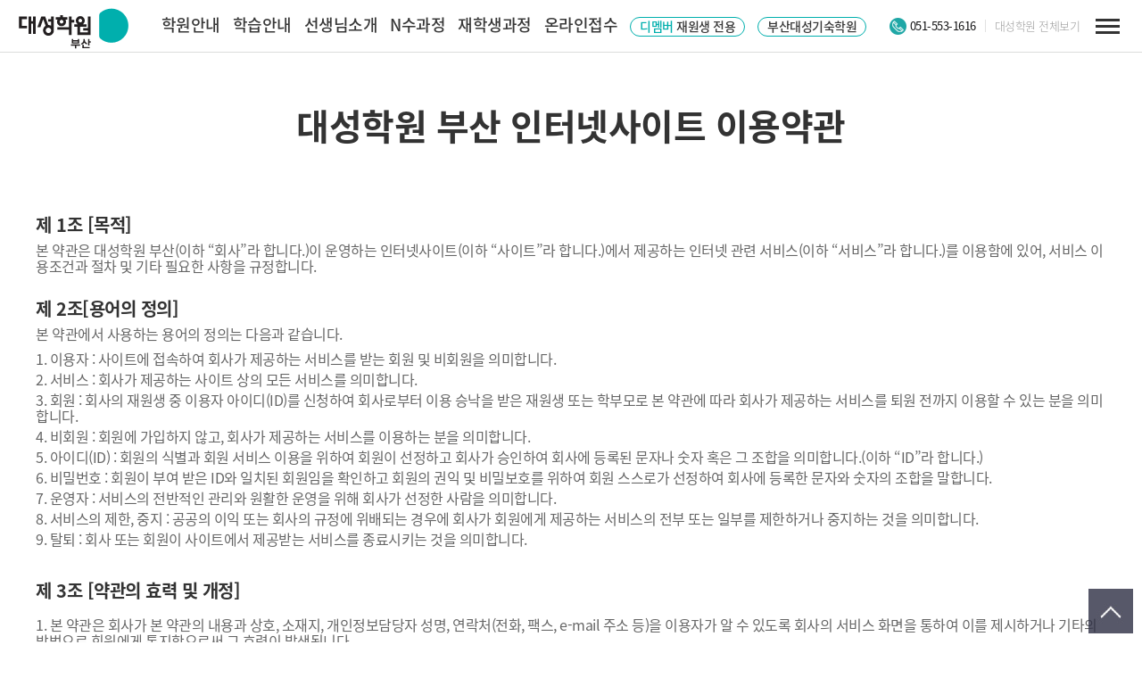

--- FILE ---
content_type: text/html;charset=UTF-8
request_url: https://busan.dshw.co.kr//member/agreement.do
body_size: 82217
content:








<!DOCTYPE html>
<html lang="ko">
<head>
   	<title>대성학원 부산</title>
    <meta name="description" content="부산재수의 원톱, 영남지역 합격신화의 중심! 재수종합학원, 부산시 연제구 거제동 위치">
    <meta http-equiv="Content-Type" content="text/html; charset=UTF-8" />
    <meta http-equiv="X-UA-Compatible" content="IE=edge">
    <meta name="viewport" content="width=device-width, user-scalable=no, initial-scale=1.0, maximum-scale=1.0, minimum-scale=1.0">
    <link rel="canonical" href="https://busan.dshw.co.kr">
    <link rel="shortcut icon" href="https://img.dshw.co.kr/resources/DESIGN/nimg/icon/favicon.ico" />
    <script src="https://img.dshw.co.kr/resources/LIB/js/jquery-1.9.1.min.js"></script>
    <script src="https://img.dshw.co.kr/resources/LIB/js/common.js"></script>
    <link rel="stylesheet" href="https://img.dshw.co.kr/resources/DESIGN/nwcss/common_hw.css">
    <link rel="stylesheet" href="https://img.dshw.co.kr/resources/DESIGN/nwcss/main_hw.css">
    <meta property="og:title"		content="대성학원 부산" />
    <meta property="og:description"	content="부산 재수의 One & Only 영남지역 합격 신화의 중심" />
    <meta property="og:type"		content="website" />
    <meta property="og:url"			content="https://busan.dshw.co.kr"/>
    <meta property="og:image"		content="https://img.dshw.co.kr/resources/DESIGN/nimg/common/meta_logo_busan_2021.jpg"/>
	<script type="application/ld+json">
		{
			"@context": "https://schema.org",
			"@type": "WebSite",
			"name": "부산대성학원",
			"url": "https://busan.dshw.co.kr",
			"alternateName": ["부산대성"],
			"isPartOf": {
				"@type": "EducationalOrganization",
				"name": "대성학원",
				"url": "https://www.dshw.co.kr/"
			}
		}
	</script>
	<script type="application/ld+json">
			{
				"@context": "https://schema.org",
				"@type": "BreadcrumbList",
				"itemListElement": [
					{
						"@type": "ListItem",
						"position" : 1,
						"name" : "대입결과",
						"item": "https://busan.dshw.co.kr/study/collegeadmissions.do"
					},
					{
						"@type": "ListItem",
						"position" : 2,
						"name" : "대입성공스토리",
						"item": "https://busan.dshw.co.kr/study/successstory.do"
					},
					{
						"@type": "ListItem",
						"position" : 3,
						"name" : "N수과정",
						"item": "https://busan.dshw.co.kr/recruitment/weekend.do"
					},
					{
						"@type": "ListItem",
						"position" : 4,
						"name" : "재학생과정",
						"item": "https://busan.dshw.co.kr/recruitment/highschool.do"
					},
					{
						"@type": "ListItem",
						"position" : 5,
						"name" : "학습콘텐츠",
						"item": "https://busan.dshw.co.kr/study/contents.do"
					}
				]
			}
		</script>
    <!-- Google tag (gtag.js) -->
<script async src="https://www.googletagmanager.com/gtag/js?id=UA-68932359-21"></script>
<script>
  window.dataLayer = window.dataLayer || [];
  function gtag(){dataLayer.push(arguments);}
  gtag('js', new Date());

  gtag('config', 'UA-68932359-21');
</script>

<!-- Google Tag Manager -->
	<script>(function(w,d,s,l,i){w[l]=w[l]||[];w[l].push({'gtm.start':new Date().getTime(),event:'gtm.js'});var f=d.getElementsByTagName(s)[0],j=d.createElement(s),dl=l!='dataLayer'?'&l='+l:'';j.async=true;j.src='https://www.googletagmanager.com/gtm.js?id='+i+dl;f.parentNode.insertBefore(j,f);})(window,document,'script','dataLayer','GTM-NHN8C68');</script>
	<!-- End Google Tag Manager -->
	<span itemscope="" itemtype="http://schema.org/Organization" class="hidden">
		 <link itemprop="url" href="https://busan.dshw.co.kr">
		 <a itemprop="sameAs" href="https://www.youtube.com/channel/UCgZZviS3Yiq6g6MdJil7gkg?view_as=subscriber"></a>
		 <a itemprop="sameAs" href="https://blog.naver.com/daesunghw2"></a>
	 </span>
</head>



	<body>
	<!-- Google Tag Manager (noscript) -->
<noscript><iframe src="https://www.googletagmanager.com/ns.html?id=GTM-NHN8C68" height="0" width="0" style="display:none;visibility:hidden"></iframe></noscript>
<!-- End Google Tag Manager (noscript) -->
		<script>
		
			$(document).ready(function(){ 

				// 크롬 공유 시 현페이지 주소로 복사
				const existingCanonical = $("link[rel='canonical']");
				if(existingCanonical) existingCanonical.remove();
			
				const newURL = window.location.href;
				const $newCanonical = "<link rel='canonical' href='" + newURL +"' />";		
				$("head").append($newCanonical);
				
				
				//GNB
			    $(".nav_list").each(function() {
			    	
			        $(this).mouseover(function() {
			        	
			            $(this).find(".nav_wrap").show();
			        });
			        
			        $(this).mouseout(function() {
			        	
			            $(this).find(".nav_wrap").hide();
			        });
			    });
			    
			    //햄버거
			    $('#gnb_show').on('click',function() {
			    	
			       $('.hb_wrap').toggle();
			    });
			    
			    
			});
	
			function js_lt_toggle(obj) {
				
				$(obj).parent().parent().toggleClass("active");
				//$(obj).parent().parent().find("#lt_sub").toggle();
			}
			
			function js_acalt_toggle(obj) {
				
				$(obj).parent().parent().toggleClass("active");
			}
			
			function js_gnbbn_wrap(val) {
				if(val == "Y" || $("#gnb_bn_close").is(":checked")) {
			    	var todayDate = new Date();
			        todayDate.setDate(todayDate.getDate() + 1);
			        document.cookie = "GNBBN=" + "no" + ";expires=" + todayDate.toGMTString() + ";";
			    }
				
			    $("#gnbbn_wrap").hide();
			    js_main_mt();
			    js_pop_top();
			}

			// 클릭 수 insert
			function jx_click(obj){
				
				var cid = $(obj).attr("attr_cid");
								
				if(cid != ""){

					$.ajax({
						
				        beforeSend: function(jqXHR){
				        	console.log(jqXHR);
				        	jqXHR.setRequestHeader("AJAX", true);
				        },
			            async: false,     
						type : "POST",
						url : "/main/clickInsert.do",
						data : {
							
							"CID" : cid
						},
				        dataType: "json",
						success : function(clickInsert){	
							
							return true;
						},
						error : function(jqXHR) {

							return false;
						}
					});
				}
			}
		
		</script>
		
		<div id="header" class="heaer_wrap">
	        
	    	<!-- 해더 본문 영역 -->
	        <div id="gnb_pc" class="header_gnb">
	            <!-- hd_in -->
	        	<div class="hd_in clearfix">
	            	<h1 class="">
	                	<a href="/"><img src="https://img.dshw.co.kr/resources/DESIGN/nimg/common/logo_busan_202111.png" alt="대성학원 부산" class=""></a>  
	                </h1>
	                <div id="gnb_nav" class="gnb_nav gnb_busan">
	                    <ul class="nav_new">
	                    	
	                    		<li class="nav_list">
		                    		
		                   			
		                   			<a href="/info/academyfacility.do" onclick="jx_click(this)" attr_cid="MENU_INFO">학원안내</a>
		                   			
		                   			<ul class="nav_wrap" style="display:none;">
			                    		
				                        	
				                    			
				                    			
				                    				<li>
				                    					<a href="/info/introduce.do" onclick="jx_click(this)" attr_cid="SUBMENU_INTRODUCE_NEW">학원소개
				                    						
				                    					</a>
				                    				</li>
				                    			
				                        	
			                    		
				                        	
				                    			
				                    			
				                    				<li>
				                    					<a href="/info/academyfacility.do" onclick="jx_click(this)" attr_cid="SUBMENU_ACADEMYFACILITY">시설안내
				                    						
						                   						<span class="new">N</span>
						                   					
				                    					</a>
				                    				</li>
				                    			
				                        	
			                    		
				                        	
				                    			
				                    			
				                    				<li>
				                    					<a href="/info/notice.do" onclick="jx_click(this)" attr_cid="SUBMENU_NOTICE">공지사항
				                    						
						                   						<span class="new">N</span>
						                   					
				                    					</a>
				                    				</li>
				                    			
				                        	
			                    		
				                        	
				                    			
				                    			
				                    				<li>
				                    					<a href="/info/carteweek.do" onclick="jx_click(this)" attr_cid="SUBMENU_CARTEWEEK">주간식단표
				                    						
						                   						<span class="new">N</span>
						                   					
				                    					</a>
				                    				</li>
				                    			
				                        	
			                    		
				                        	
				                    			
				                    			
				                    				<li>
				                    					<a href="/info/faq.do" onclick="jx_click(this)" attr_cid="SUBMENU_FAQ">자주하는 질문
				                    						
				                    					</a>
				                    				</li>
				                    			
				                        	
			                    		
				                        	
				                    			
				                    			
				                    				<li>
				                    					<a href="/info/location.do" onclick="jx_click(this)" attr_cid="SUBMENU_LOCATION">Contact Us
				                    						
				                    					</a>
				                    				</li>
				                    			
				                        	
			                    		
				                        	
			                    		
				                        	
			                    		
				                        	
			                    		
				                        	
			                    		
				                        	
			                    		
				                        	
			                    		
				                        	
			                    		
				                        	
			                    		
				                        	
			                    		
				                        	
			                    		
				                        	
			                    		
				                        	
			                    		
				                        	
			                    		
				                        	
			                    		
				                        	
			                    		
				                        	
			                    		
				                        	
			                    		
				                        	
			                    		
				                        	
			                    		
				                        	
			                    		
				                        	
			                    		
				                        	
			                    		
				                        	
			                    		
		                   			</ul>
	                    		</li>	      
	                    	
	                    		<li class="nav_list">
		                    		
		                   			
		                   			<a href="/study/contents.do" onclick="jx_click(this)" attr_cid="MENU_STUDY_NEW">학습안내</a>
		                   			
		                   			<ul class="nav_wrap" style="display:none;">
			                    		
				                        	
			                    		
				                        	
			                    		
				                        	
			                    		
				                        	
			                    		
				                        	
			                    		
				                        	
			                    		
				                        	
				                    			
				                    			
				                    				<li>
				                    					<a href="/study/collegeadmissions.do" onclick="jx_click(this)" attr_cid="SUBMENU_COLLEGEADMISSIONS_NEW">대입결과
				                    						
						                   						<span class="new">N</span>
						                   					
				                    					</a>
				                    				</li>
				                    			
				                        	
			                    		
				                        	
				                    			
				                    			
				                    				<li>
				                    					<a href="/study/successstory.do" onclick="jx_click(this)" attr_cid="SUBMENU_SUCCESSSTORY_NEW">대입성공스토리
				                    						
						                   						<span class="new">N</span>
						                   					
				                    					</a>
				                    				</li>
				                    			
				                        	
			                    		
				                        	
				                    			
				                    			
				                    				<li>
				                    					<a href="/study/contents.do" onclick="jx_click(this)" attr_cid="SUBMENU_CONTENTS_NEW">학습콘텐츠
				                    						
						                   						<span class="new">N</span>
						                   					
				                    					</a>
				                    				</li>
				                    			
				                        	
			                    		
				                        	
				                    			
				                    			
				                    				<li>
				                    					<a href="/study/dmember.do" onclick="jx_click(this)" attr_cid="SUBMENU_DEMEMBER_NEW">디멤버
				                    						
						                   						<span class="new">N</span>
						                   					
				                    					</a>
				                    				</li>
				                    			
				                        	
			                    		
				                        	
			                    		
				                        	
			                    		
				                        	
			                    		
				                        	
			                    		
				                        	
			                    		
				                        	
			                    		
				                        	
			                    		
				                        	
			                    		
				                        	
			                    		
				                        	
			                    		
				                        	
			                    		
				                        	
			                    		
				                        	
			                    		
				                        	
			                    		
				                        	
			                    		
				                        	
			                    		
				                        	
			                    		
				                        	
			                    		
				                        	
			                    		
		                   			</ul>
	                    		</li>	      
	                    	
	                    		<li class="nav_list">
		                    		
		                   			
		                   			<a href="/teacher/teacher.do" onclick="jx_click(this)" attr_cid="MENU_TEACHER">선생님소개</a>
		                   			
		                   			<ul class="nav_wrap" style="display:none;">
			                    		
				                        	
			                    		
				                        	
			                    		
				                        	
			                    		
				                        	
			                    		
				                        	
			                    		
				                        	
			                    		
				                        	
			                    		
				                        	
			                    		
				                        	
			                    		
				                        	
			                    		
				                        	
				                    			
				                    			
				                    				<li>
				                    					<a href="/teacher/teacher.do?subject=1" onclick="jx_click(this)" attr_cid="SUBMENU_TEACHER_K">국어
				                    						
				                    					</a>
				                    				</li>
				                    			
				                        	
			                    		
				                        	
				                    			
				                    			
				                    				<li>
				                    					<a href="/teacher/teacher.do?subject=2" onclick="jx_click(this)" attr_cid="SUBMENU_TEACHER_M">수학
				                    						
				                    					</a>
				                    				</li>
				                    			
				                        	
			                    		
				                        	
				                    			
				                    			
				                    				<li>
				                    					<a href="/teacher/teacher.do?subject=3" onclick="jx_click(this)" attr_cid="SUBMENU_TEACHER_E">영어
				                    						
				                    					</a>
				                    				</li>
				                    			
				                        	
			                    		
				                        	
				                    			
				                    			
				                    				<li>
				                    					<a href="/teacher/teacher.do?subject=4" onclick="jx_click(this)" attr_cid="SUBMENU_TEACHER_S">한국사/사회탐구
				                    						
				                    					</a>
				                    				</li>
				                    			
				                        	
			                    		
				                        	
				                    			
				                    			
				                    				<li>
				                    					<a href="/teacher/teacher.do?subject=5" onclick="jx_click(this)" attr_cid="SUBMENU_TEACHER_C">과학탐구
				                    						
				                    					</a>
				                    				</li>
				                    			
				                        	
			                    		
				                        	
				                    			
				                    			
				                    				<li>
				                    					<a href="/teacher/teacher.do?subject=7" onclick="jx_click(this)" attr_cid="SUBMENU_TEACHER_N">논술/구술
				                    						
				                    					</a>
				                    				</li>
				                    			
				                        	
			                    		
				                        	
				                    			
				                    			
				                    				<li>
				                    					<a href="/teacher/teacher.do?subject=21" onclick="jx_click(this)" attr_cid="SUBMENU_TEACHER_CON">진학실/컨설턴트
				                    						
				                    					</a>
				                    				</li>
				                    			
				                        	
			                    		
				                        	
			                    		
				                        	
			                    		
				                        	
			                    		
				                        	
			                    		
				                        	
			                    		
				                        	
			                    		
				                        	
			                    		
				                        	
			                    		
				                        	
			                    		
				                        	
			                    		
				                        	
			                    		
				                        	
			                    		
		                   			</ul>
	                    		</li>	      
	                    	
	                    		<li class="nav_list">
		                    		
		                   			
		                   			<a href="/recruitment/pmprequisitelearning.do" onclick="jx_click(this)" attr_cid="MENU_RECRUITMENT">N수과정</a>
		                   			
		                   			<ul class="nav_wrap" style="display:none;">
			                    		
				                        	
			                    		
				                        	
			                    		
				                        	
			                    		
				                        	
			                    		
				                        	
			                    		
				                        	
			                    		
				                        	
			                    		
				                        	
			                    		
				                        	
			                    		
				                        	
			                    		
				                        	
			                    		
				                        	
			                    		
				                        	
			                    		
				                        	
			                    		
				                        	
			                    		
				                        	
			                    		
				                        	
			                    		
				                        	
				                    			
				                    			
				                    				<li>
				                    					<a href="/recruitment/pmprequisitelearning.do" onclick="jx_click(this)" attr_cid="SUBMENU_PRE">시즌ZERO
				                    						
						                   						<span class="new">N</span>
						                   					
				                    					</a>
				                    				</li>
				                    			
				                        	
			                    		
				                        	
				                    			
				                    			
				                    				<li>
				                    					<a href="/quantum/library.do" onclick="jx_click(this)" attr_cid="SUBMENU_LIB">매쓰퀀텀(독학반)
				                    						
						                   						<span class="new">N</span>
						                   					
				                    					</a>
				                    				</li>
				                    			
				                        	
			                    		
				                        	
				                    			
				                    			
				                    				<li>
				                    					<a href="/recruitment/teachercurriculum.do" onclick="jx_click(this)" attr_cid="SUBMENU_C">커리큘럼
				                    						
						                   						<span class="new">N</span>
						                   					
				                    					</a>
				                    				</li>
				                    			
				                        	
			                    		
				                        	
				                    			
				                    			
				                    				<li>
				                    					<a href="/recruitment/bddn_1.do" onclick="jx_click(this)" attr_cid="SUBMENU_BDDN">파이널 논술
				                    						
				                    					</a>
				                    				</li>
				                    			
				                        	
			                    		
				                        	
				                    			
				                    			
				                    				<li>
				                    					<a href="/recruitment/scholarship.do" onclick="jx_click(this)" attr_cid="SUBMENU_SCHOLARSHIP">장학제도
				                    						
				                    					</a>
				                    				</li>
				                    			
				                        	
			                    		
				                        	
			                    		
				                        	
			                    		
				                        	
			                    		
				                        	
			                    		
				                        	
			                    		
				                        	
			                    		
				                        	
			                    		
		                   			</ul>
	                    		</li>	      
	                    	
	                    		<li class="nav_list">
		                    		
		                   			
		                   			<a href="/recruitment/winterschool.do" onclick="jx_click(this)" attr_cid="MENU_RECRUITMENT_H">재학생과정</a>
		                   			
		                   			<ul class="nav_wrap" style="display:none;">
			                    		
				                        	
			                    		
				                        	
			                    		
				                        	
			                    		
				                        	
			                    		
				                        	
			                    		
				                        	
			                    		
				                        	
			                    		
				                        	
			                    		
				                        	
			                    		
				                        	
			                    		
				                        	
			                    		
				                        	
			                    		
				                        	
			                    		
				                        	
			                    		
				                        	
			                    		
				                        	
			                    		
				                        	
			                    		
				                        	
			                    		
				                        	
			                    		
				                        	
			                    		
				                        	
			                    		
				                        	
			                    		
				                        	
				                    			
				                    			
				                    				<li>
				                    					<a href="/recruitment/winterschool.do" onclick="jx_click(this)" attr_cid="SUBMENU_WIN_123">윈터스쿨
				                    						
						                   						<span class="new">N</span>
						                   					
				                    					</a>
				                    				</li>
				                    			
				                        	
			                    		
				                        	
				                    			
				                    			
				                    				<li>
				                    					<a href="/recruitment/highschool1.do" onclick="jx_click(this)" attr_cid="SUBMENU_HIH_2025">고1, 고2 내신/수능 단과
				                    						
						                   						<span class="new">N</span>
						                   					
				                    					</a>
				                    				</li>
				                    			
				                        	
			                    		
				                        	
				                    			
				                    			
				                    				<li>
				                    					<a href="/recruitment/bddn_1.do" onclick="jx_click(this)" attr_cid="SUBMENU_BDDN">파이널 논술
				                    						
				                    					</a>
				                    				</li>
				                    			
				                        	
			                    		
				                        	
				                    			
				                    			
				                    				<li>
				                    					<a href="javascript:window.open('https://blog.naver.com/PostList.naver?blogId=5531616')" onclick="jx_click(this)" attr_cid="SUBMENU_HIGH_BLOG">고등부 블로그
				                    						
				                    					</a>
				                    				</li>
				                    			
				                        	
			                    		
				                        	
			                    		
				                        	
			                    		
				                        	
			                    		
		                   			</ul>
	                    		</li>	      
	                    	
	                    		<li class="nav_list">
		                    		
		                   			
		                   			<a href="/onlineapplication/onlineapplication.do" onclick="jx_click(this)" attr_cid="MENU_ONLINEAPPLICATION">온라인접수</a>
		                   			
		                   			<ul class="nav_wrap" style="display:none;">
			                    		
				                        	
			                    		
				                        	
			                    		
				                        	
			                    		
				                        	
			                    		
				                        	
			                    		
				                        	
			                    		
				                        	
			                    		
				                        	
			                    		
				                        	
			                    		
				                        	
			                    		
				                        	
			                    		
				                        	
			                    		
				                        	
			                    		
				                        	
			                    		
				                        	
			                    		
				                        	
			                    		
				                        	
			                    		
				                        	
			                    		
				                        	
			                    		
				                        	
			                    		
				                        	
			                    		
				                        	
			                    		
				                        	
			                    		
				                        	
			                    		
				                        	
			                    		
				                        	
			                    		
				                        	
				                    			
				                    			
				                    				<li>
				                    					<a href="/onlineapplication/onlineapplication.do" onclick="jx_click(this)" attr_cid="SUBMENU_APPLICATION">온라인 접수
				                    						
				                    					</a>
				                    				</li>
				                    			
				                        	
			                    		
				                        	
				                    			
				                    			
				                    				<li>
				                    					<a href="/onlineapplication/onlineapplicationconfirm.do" onclick="jx_click(this)" attr_cid="SUBMENU_CONFIRM">온라인 접수확인
				                    						
				                    					</a>
				                    				</li>
				                    			
				                        	
			                    		
				                        	
				                    			
				                    			
				                    				<li>
				                    					<a href="/onlineapplication/successorfailure.do" onclick="jx_click(this)" attr_cid="SUBMENU_SUCCESS">합격자 발표안내
				                    						
				                    					</a>
				                    				</li>
				                    			
				                        	
			                    		
		                   			</ul>
	                    		</li>	      
	                    	
	                        <li class="nav_list">
	                            <a class="dmb" href="https://dm.dshw.co.kr" target="_blank" onclick="jx_click(this)" attr_cid="MENU_DM"><span><em>디멤버</em> 재원생 전용</span></a>
	                        </li>
	                        <li class="nav_list">
	                            <a class="dmb" href="https://dsbusan.cafe24.com/" target="_blank" onclick="" attr_cid=""><span>부산대성기숙학원</span></a>
	                        </li>
	                    </ul>
	                </div>
	                <div class="hdt_top">
	                    <ul>
	                        <li class="lf_tel">051-553-1616</li>
	                        <li><a class="arowl_black_but hover" href="javascript:divToggle('hdt_academy');" onclick="jx_click(this)" attr_cid="TOP_LINK">대성학원 전체보기</a></li>
	                    </ul>
	                </div>
	                <div class="gnb_aca"><!-- 모바일 -->
	                	<a href="javascript:divToggle('hdt_academy');" onclick="jx_click(this)" attr_cid="TOP_LINK">
	                    	ALL
	                    </a>
	                </div>
	                <div class="hamberger">
	                    <input type="checkbox" id="gnb_show">
	                    <label for="gnb_show" onclick="jx_click(this)" attr_cid="MENU_TOTAL">
	                        <i></i>
	                        <i></i>
	                        <i></i>
	                    </label>
	                </div>
	            </div>
	            <!-- hd_in -->
	        </div>
	        <!-- 해더 본문 영역 -->
	        <!--햄버거 전체메뉴 -->
	        <div class="hd_wrap_in">
	            <div class="hb_wrap" style="display: none;">
	            	<ul id="hb_alist" class="alist_wrap lt_6">
                        
                        	<li class="lt_main">                        	
	                        	<p class="lt_tit">
									<a href="javascript:void(0);" class="tt" onclick="js_lt_toggle(this)">학원안내</a><em class="pc_tt">학원안내</em>
	                        	</p>
	                        	<ul id="lt_sub" class="lt_sub">
			                       	
			                       	
			                   			
			                   			
			                   			<li>
			                   				<a href="/info/introduce.do" attr_cid="SUBMENU_INTRODUCE_NEW">학원소개
			                   					
			                   				</a>
			                   			</li>
			                   			
			                       	
			                   		
			                       	
			                   			
			                   			
			                   			<li>
			                   				<a href="/info/academyfacility.do" attr_cid="SUBMENU_ACADEMYFACILITY">시설안내
			                   					
			                   						<span class="new">N</span>
			                   					
			                   				</a>
			                   			</li>
			                   			
			                       	
			                   		
			                       	
			                   			
			                   			
			                   			<li>
			                   				<a href="/info/notice.do" attr_cid="SUBMENU_NOTICE">공지사항
			                   					
			                   						<span class="new">N</span>
			                   					
			                   				</a>
			                   			</li>
			                   			
			                       	
			                   		
			                       	
			                   			
			                   			
			                   			<li>
			                   				<a href="/info/carteweek.do" attr_cid="SUBMENU_CARTEWEEK">주간식단표
			                   					
			                   						<span class="new">N</span>
			                   					
			                   				</a>
			                   			</li>
			                   			
			                       	
			                   		
			                       	
			                   			
			                   			
			                   			<li>
			                   				<a href="/info/faq.do" attr_cid="SUBMENU_FAQ">자주하는 질문
			                   					
			                   				</a>
			                   			</li>
			                   			
			                       	
			                   		
			                       	
			                   			
			                   			
			                   			<li>
			                   				<a href="/info/location.do" attr_cid="SUBMENU_LOCATION">Contact Us
			                   					
			                   				</a>
			                   			</li>
			                   			
			                       	
			                   		
			                       	
			                   		
			                       	
			                   		
			                       	
			                   		
			                       	
			                   		
			                       	
			                   		
			                       	
			                   		
			                       	
			                   		
			                       	
			                   		
			                       	
			                   		
			                       	
			                   		
			                       	
			                   		
			                       	
			                   		
			                       	
			                   		
			                       	
			                   		
			                       	
			                   		
			                       	
			                   		
			                       	
			                   		
			                       	
			                   		
			                       	
			                   		
			                       	
			                   		
			                       	
			                   		
			                       	
			                   		
			                       	
			                   		                   	
	                        	</ul>
                        	</li>
                   		
                        	<li class="lt_main">                        	
	                        	<p class="lt_tit">
									<a href="javascript:void(0);" class="tt" onclick="js_lt_toggle(this)">학습안내</a><em class="pc_tt">학습안내</em>
	                        	</p>
	                        	<ul id="lt_sub" class="lt_sub">
			                       	
			                       	
			                   		
			                       	
			                   		
			                       	
			                   		
			                       	
			                   		
			                       	
			                   		
			                       	
			                   		
			                       	
			                   			
			                   			
			                   			<li>
			                   				<a href="/study/collegeadmissions.do" attr_cid="SUBMENU_COLLEGEADMISSIONS_NEW">대입결과
			                   					
			                   						<span class="new">N</span>
			                   					
			                   				</a>
			                   			</li>
			                   			
			                       	
			                   		
			                       	
			                   			
			                   			
			                   			<li>
			                   				<a href="/study/successstory.do" attr_cid="SUBMENU_SUCCESSSTORY_NEW">대입성공스토리
			                   					
			                   						<span class="new">N</span>
			                   					
			                   				</a>
			                   			</li>
			                   			
			                       	
			                   		
			                       	
			                   			
			                   			
			                   			<li>
			                   				<a href="/study/contents.do" attr_cid="SUBMENU_CONTENTS_NEW">학습콘텐츠
			                   					
			                   						<span class="new">N</span>
			                   					
			                   				</a>
			                   			</li>
			                   			
			                       	
			                   		
			                       	
			                   			
			                   			
			                   			<li>
			                   				<a href="/study/dmember.do" attr_cid="SUBMENU_DEMEMBER_NEW">디멤버
			                   					
			                   						<span class="new">N</span>
			                   					
			                   				</a>
			                   			</li>
			                   			
			                       	
			                   		
			                       	
			                   		
			                       	
			                   		
			                       	
			                   		
			                       	
			                   		
			                       	
			                   		
			                       	
			                   		
			                       	
			                   		
			                       	
			                   		
			                       	
			                   		
			                       	
			                   		
			                       	
			                   		
			                       	
			                   		
			                       	
			                   		
			                       	
			                   		
			                       	
			                   		
			                       	
			                   		
			                       	
			                   		
			                       	
			                   		
			                       	
			                   		                   	
	                        	</ul>
                        	</li>
                   		
                        	<li class="lt_main">                        	
	                        	<p class="lt_tit">
									<a href="javascript:void(0);" class="tt" onclick="js_lt_toggle(this)">선생님소개</a><em class="pc_tt">선생님소개</em>
	                        	</p>
	                        	<ul id="lt_sub" class="lt_sub">
			                       	
			                       	
			                   		
			                       	
			                   		
			                       	
			                   		
			                       	
			                   		
			                       	
			                   		
			                       	
			                   		
			                       	
			                   		
			                       	
			                   		
			                       	
			                   		
			                       	
			                   		
			                       	
			                   			
			                   			
			                   			<li>
			                   				<a href="/teacher/teacher.do?subject=1" attr_cid="SUBMENU_TEACHER_K">국어
			                   					
			                   				</a>
			                   			</li>
			                   			
			                       	
			                   		
			                       	
			                   			
			                   			
			                   			<li>
			                   				<a href="/teacher/teacher.do?subject=2" attr_cid="SUBMENU_TEACHER_M">수학
			                   					
			                   				</a>
			                   			</li>
			                   			
			                       	
			                   		
			                       	
			                   			
			                   			
			                   			<li>
			                   				<a href="/teacher/teacher.do?subject=3" attr_cid="SUBMENU_TEACHER_E">영어
			                   					
			                   				</a>
			                   			</li>
			                   			
			                       	
			                   		
			                       	
			                   			
			                   			
			                   			<li>
			                   				<a href="/teacher/teacher.do?subject=4" attr_cid="SUBMENU_TEACHER_S">한국사/사회탐구
			                   					
			                   				</a>
			                   			</li>
			                   			
			                       	
			                   		
			                       	
			                   			
			                   			
			                   			<li>
			                   				<a href="/teacher/teacher.do?subject=5" attr_cid="SUBMENU_TEACHER_C">과학탐구
			                   					
			                   				</a>
			                   			</li>
			                   			
			                       	
			                   		
			                       	
			                   			
			                   			
			                   			<li>
			                   				<a href="/teacher/teacher.do?subject=7" attr_cid="SUBMENU_TEACHER_N">논술/구술
			                   					
			                   				</a>
			                   			</li>
			                   			
			                       	
			                   		
			                       	
			                   			
			                   			
			                   			<li>
			                   				<a href="/teacher/teacher.do?subject=21" attr_cid="SUBMENU_TEACHER_CON">진학실/컨설턴트
			                   					
			                   				</a>
			                   			</li>
			                   			
			                       	
			                   		
			                       	
			                   		
			                       	
			                   		
			                       	
			                   		
			                       	
			                   		
			                       	
			                   		
			                       	
			                   		
			                       	
			                   		
			                       	
			                   		
			                       	
			                   		
			                       	
			                   		
			                       	
			                   		
			                       	
			                   		                   	
	                        	</ul>
                        	</li>
                   		
                        	<li class="lt_main">                        	
	                        	<p class="lt_tit">
									<a href="javascript:void(0);" class="tt" onclick="js_lt_toggle(this)">N수과정</a><em class="pc_tt">N수과정</em>
	                        	</p>
	                        	<ul id="lt_sub" class="lt_sub">
			                       	
			                       	
			                   		
			                       	
			                   		
			                       	
			                   		
			                       	
			                   		
			                       	
			                   		
			                       	
			                   		
			                       	
			                   		
			                       	
			                   		
			                       	
			                   		
			                       	
			                   		
			                       	
			                   		
			                       	
			                   		
			                       	
			                   		
			                       	
			                   		
			                       	
			                   		
			                       	
			                   		
			                       	
			                   		
			                       	
			                   			
			                   			
			                   			<li>
			                   				<a href="/recruitment/pmprequisitelearning.do" attr_cid="SUBMENU_PRE">시즌ZERO
			                   					
			                   						<span class="new">N</span>
			                   					
			                   				</a>
			                   			</li>
			                   			
			                       	
			                   		
			                       	
			                   			
			                   			
			                   			<li>
			                   				<a href="/quantum/library.do" attr_cid="SUBMENU_LIB">매쓰퀀텀(독학반)
			                   					
			                   						<span class="new">N</span>
			                   					
			                   				</a>
			                   			</li>
			                   			
			                       	
			                   		
			                       	
			                   			
			                   			
			                   			<li>
			                   				<a href="/recruitment/teachercurriculum.do" attr_cid="SUBMENU_C">커리큘럼
			                   					
			                   						<span class="new">N</span>
			                   					
			                   				</a>
			                   			</li>
			                   			
			                       	
			                   		
			                       	
			                   			
			                   			
			                   			<li>
			                   				<a href="/recruitment/bddn_1.do" attr_cid="SUBMENU_BDDN">파이널 논술
			                   					
			                   				</a>
			                   			</li>
			                   			
			                       	
			                   		
			                       	
			                   			
			                   			
			                   			<li>
			                   				<a href="/recruitment/scholarship.do" attr_cid="SUBMENU_SCHOLARSHIP">장학제도
			                   					
			                   				</a>
			                   			</li>
			                   			
			                       	
			                   		
			                       	
			                   		
			                       	
			                   		
			                       	
			                   		
			                       	
			                   		
			                       	
			                   		
			                       	
			                   		
			                       	
			                   		                   	
	                        	</ul>
                        	</li>
                   		
                        	<li class="lt_main">                        	
	                        	<p class="lt_tit">
									<a href="javascript:void(0);" class="tt" onclick="js_lt_toggle(this)">재학생과정</a><em class="pc_tt">재학생과정</em>
	                        	</p>
	                        	<ul id="lt_sub" class="lt_sub">
			                       	
			                       	
			                   		
			                       	
			                   		
			                       	
			                   		
			                       	
			                   		
			                       	
			                   		
			                       	
			                   		
			                       	
			                   		
			                       	
			                   		
			                       	
			                   		
			                       	
			                   		
			                       	
			                   		
			                       	
			                   		
			                       	
			                   		
			                       	
			                   		
			                       	
			                   		
			                       	
			                   		
			                       	
			                   		
			                       	
			                   		
			                       	
			                   		
			                       	
			                   		
			                       	
			                   		
			                       	
			                   		
			                       	
			                   			
			                   			
			                   			<li>
			                   				<a href="/recruitment/winterschool.do" attr_cid="SUBMENU_WIN_123">윈터스쿨
			                   					
			                   						<span class="new">N</span>
			                   					
			                   				</a>
			                   			</li>
			                   			
			                       	
			                   		
			                       	
			                   			
			                   			
			                   			<li>
			                   				<a href="/recruitment/highschool1.do" attr_cid="SUBMENU_HIH_2025">고1, 고2 내신/수능 단과
			                   					
			                   						<span class="new">N</span>
			                   					
			                   				</a>
			                   			</li>
			                   			
			                       	
			                   		
			                       	
			                   			
			                   			
			                   			<li>
			                   				<a href="/recruitment/bddn_1.do" attr_cid="SUBMENU_BDDN">파이널 논술
			                   					
			                   				</a>
			                   			</li>
			                   			
			                       	
			                   		
			                       	
			                   			
			                   			
			                   			<li>
			                   				<a href="javascript:window.open('https://blog.naver.com/PostList.naver?blogId=5531616')" attr_cid="SUBMENU_HIGH_BLOG">고등부 블로그
			                   					
			                   				</a>
			                   			</li>
			                   			
			                       	
			                   		
			                       	
			                   		
			                       	
			                   		
			                       	
			                   		                   	
	                        	</ul>
                        	</li>
                   		
                        	<li class="lt_main">                        	
	                        	<p class="lt_tit">
									<a href="javascript:void(0);" class="tt" onclick="js_lt_toggle(this)">온라인접수</a><em class="pc_tt">온라인접수</em>
	                        	</p>
	                        	<ul id="lt_sub" class="lt_sub">
			                       	
			                       	
			                   		
			                       	
			                   		
			                       	
			                   		
			                       	
			                   		
			                       	
			                   		
			                       	
			                   		
			                       	
			                   		
			                       	
			                   		
			                       	
			                   		
			                       	
			                   		
			                       	
			                   		
			                       	
			                   		
			                       	
			                   		
			                       	
			                   		
			                       	
			                   		
			                       	
			                   		
			                       	
			                   		
			                       	
			                   		
			                       	
			                   		
			                       	
			                   		
			                       	
			                   		
			                       	
			                   		
			                       	
			                   		
			                       	
			                   		
			                       	
			                   		
			                       	
			                   		
			                       	
			                   			
			                   			
			                   			<li>
			                   				<a href="/onlineapplication/onlineapplication.do" attr_cid="SUBMENU_APPLICATION">온라인 접수
			                   					
			                   				</a>
			                   			</li>
			                   			
			                       	
			                   		
			                       	
			                   			
			                   			
			                   			<li>
			                   				<a href="/onlineapplication/onlineapplicationconfirm.do" attr_cid="SUBMENU_CONFIRM">온라인 접수확인
			                   					
			                   				</a>
			                   			</li>
			                   			
			                       	
			                   		
			                       	
			                   			
			                   			
			                   			<li>
			                   				<a href="/onlineapplication/successorfailure.do" attr_cid="SUBMENU_SUCCESS">합격자 발표안내
			                   					
			                   				</a>
			                   			</li>
			                   			
			                       	
			                   		                   	
	                        	</ul>
                        	</li>
                   		
	                    <li class="lt_main pcn_1100">
	                    	<p class="lt_tit"><a href="https://dm.dshw.co.kr" target="_blank" onClick="jx_click(this);" attr_cid="MENU_DM" class="tt">디멤버(재원생 전용)</a></p>
	                    </li>
	                    <li class="lt_main pcn_1100">
	                    	<p class="lt_tit"><a href="https://dsbusan.cafe24.com/" target="_blank" onclick="" attr_cid="" class="tt">부산대성기숙학원</a></p>
	                    </li>
						
	                </ul>
	            </div>
	        </div> <!--//햄버거 전체메뉴 -->
	    </div>
		<!-- ============== header ============== -->
		




	    <div id="hdt_academy" class="hdt_academy">
	    	<div class="back_bg"></div>
	        <div class="aca_wrap">
	        	<a class="aca_con_close" href="javascript:divHide('hdt_academy');">
	                <i></i>
	                <i></i>
	            </a>
	        	<div class="aca_tit">대성학원 <br class="m_none"><b>전체보기</b> </div>
	            <div class="aca_con">
	                <ul class="aca_list">
	                    <!-- acalt_main : 재수종합학원 -->
	                    <li class="acalt_main active">
	                        <p class="acalt_tit">
	                            <a class="mo_tit" href="javascript:void(0);" onclick="js_acalt_toggle(this)">재수종합학원</a>
	                            <em class="pc_tit">재수종합학원</em>
	                        </p>
	                        <ul id="aca_sub" class="acalt_sub">
	                            <li><a href="https://noryangjin.dshw.co.kr" target="_blank" onClick="jx_click(this)" attr_cid="TOP_LINK_N">대성학원 본원</a></li>
	                            <li><a href="https://kangnam.dshw.co.kr" target="_blank" onClick="jx_click(this)" attr_cid="TOP_LINK_K">강남대성</a></li>
	                            <li><a href="https://kangnams2.dshw.co.kr" target="_blank" onClick="jx_click(this)" attr_cid="TOP_LINK_V">강남대성 SII(대치)</a></li>
	                            <li><a href="https://gangstar.dshw.co.kr" target="_blank" onClick="jx_click(this)" attr_cid="TOP_LINK_M">강남대성 별관</a></li>
	                            <li><a href="https://weup.dshw.co.kr" target="_blank" onClick="jx_click(this)" attr_cid="TOP_LINK_S">강남대성 WE´UP</a></li>
	                            <li><a href="https://campusm.dshw.co.kr" target="_blank" onClick="jx_click(this)" attr_cid="TOP_LINK_H">강남대성기숙 의대관</a></li>
	                            <li><a href="https://campusk.dshw.co.kr" target="_blank" onClick="jx_click(this)" attr_cid="TOP_LINK_L">강남대성 QUETTA</a></li>
	                            <li><a href="https://busan.dshw.co.kr" target="_blank" onClick="jx_click(this)" attr_cid="TOP_LINK_B">대성학원 부산</a></li>
	                            
	                            <li><a href="http://dsbusan.cafe24.com/" target="_blank" onClick="jx_click(this)" attr_cid="TOP_LINK_DSB">부산대성기숙학원</a></li>
	                            
	                        </ul>
	                    </li>
	                    <!--// acalt_main : 재수종합학원 -->
	                    <!-- acalt_main : 재수종합학원 -->
	                    <li class="acalt_main">
	                        <p class="acalt_tit">
	                            <a class="mo_tit" href="javascript:void(0);" onclick="js_acalt_toggle(this)">단과학원</a>
	                            <em class="pc_tit">단과학원</em>
	                        </p>
	                        <ul id="aca_sub" class="acalt_sub">
	                            <li><a href="https://www.dugak.net" target="_blank" onClick="jx_click(this)" attr_cid="TOP_LINK_V">두각</a></li>
	                            <li><a href="https://bundangdugak.dshw.co.kr" target="_blank" onClick="jx_click(this)" attr_cid="TOP_LINK_G">분당두각</a></li>
	                        </ul>
	                    </li>
	                    <!--// acalt_main : 재수종합학원 -->
	                    <!-- acalt_main : 재수종합학원 -->
	                    <li class="acalt_main">
	                        <p class="acalt_tit">
	                            <a class="mo_tit" href="javascript:void(0);" onclick="js_acalt_toggle(this)">독학재수학원</a>
	                            <em class="pc_tit">독학재수학원</em>
	                        </p>
	                        <ul id="aca_sub" class="acalt_sub">
	                            <li><a href="https://dlab.dshw.co.kr" target="_blank" onClick="jx_click(this)" attr_cid="TOP_LINK_F">DLab 분당</a></li>
	                            <li><a href="https://dlab-ilsan.dshw.co.kr" target="_blank" onClick="jx_click(this)" attr_cid="TOP_LINK_F2">DLab 일산</a></li>
	                            <li><a href="https://dlab-dongtan.dshw.co.kr" target="_blank" onClick="jx_click(this)" attr_cid="TOP_LINK_F3">DLab 동탄</a></li>
	                            <li><a href="https://dlab-gimpo.dshw.co.kr" target="_blank" onClick="jx_click(this)" attr_cid="TOP_LINK_F4">DLab 김포</a></li>
	                            <li><a href="https://dlab-bucheon.dshw.co.kr" target="_blank" onClick="jx_click(this)" attr_cid="TOP_LINK_F5">DLab 부천</a></li>
	                            <li><a href="https://dlab-imae.dshw.co.kr" target="_blank" onClick="jx_click(this)" attr_cid="TOP_LINK_F6">DLab 이매</a></li>
								<li><a href="https://dlab-gwangmyeong.dshw.co.kr" target="_blank" onClick="jx_click(this)" attr_cid="TOP_LINK_F7">DLab 광명</a></li>
								<li><a href="https://dlab-mokdong.dshw.co.kr" target="_blank" onClick="jx_click(this)" attr_cid="TOP_LINK_F8">DLab 목동</a></li>

	                        </ul>
	                    </li>
	                    <!--// acalt_main : 재수종합학원 -->
	                    <!-- acalt_main : 재수종합학원 -->
	                    <li class="acalt_main">
	                        <p class="acalt_tit">
	                            <a class="mo_tit" href="javascript:void(0);" onclick="js_acalt_toggle(this)">협력학원</a>
	                            <em class="pc_tit">협력학원</em>
	                        </p>
	                        <ul id="aca_sub" class="acalt_sub">
	                           <!--  <li><a href="https://www.namyangjuds.co.kr/" target="_blank" onClick="jx_click(this)" attr_cid="TOP_LINK_NAM">남양주대성기숙학원</a></li> -->
	                           
	                            
	                            
	                            <li><a href="http://www.dsulsan.com/" target="_blank" onClick="jx_click(this)" attr_cid="TOP_LINK_NAM">울산대성학원</a></li>
	                            <li><a href="https://blog.naver.com/phangx" target="_blank" onClick="jx_click(this)" attr_cid="TOP_LINK_DSB">포항대성학원</a></li>
	                            <li><a href="http://www.mimac.kr/" target="_blank" onClick="jx_click(this)" attr_cid="TOP_LINK_DSB">대성독학재수학원 대신점</a></li>
	                            
	                            
	                        </ul>
	                    </li>
	                    <!--// acalt_main : 재수종합학원 -->
	                </ul>
	                <div class="aca_btn ">
	                    <a class="acabtn st01" href="https://www.dshw.co.kr" target="_blank" onClick="jx_click(this)" attr_cid="TOP_LINK_A"><span>대성학원 대표사이트</span></a>
	                    <a class="acabtn st02" href="https://dm.dshw.co.kr" target="_blank" onClick="jx_click(this)" attr_cid="TOP_LINK_DM"><span>디멤버</span></a>
	                </div>
	            </div>
	        </div>
	    </div>


	
	</body>

<div class="sub_wrap" id="">
    <div class="sub_container">
        <div class="sub_area">
            <div class="agree_txt">
            	<p class="tit">대성학원 부산 인터넷사이트 이용약관</p>
            		  <h2>제 1조 [목적]</h2>
                <p>본 약관은 대성학원 부산(이하 “회사”라 합니다.)이 운영하는 인터넷사이트(이하 “사이트”라 합니다.)에서 제공하는 인터넷 관련 서비스(이하 “서비스”라 합니다.)를 이용함에 있어, 서비스 이용조건과 절차 및 기타 필요한 사항을 규정합니다.</p>
			    <h2>제 2조[용어의 정의]</h2>
			    <p>본 약관에서 사용하는 용어의 정의는 다음과 같습니다.</p>
                <ul>
                    <li>1. 이용자 : 사이트에 접속하여 회사가 제공하는 서비스를 받는 회원 및 비회원을 의미합니다.</li>
                    <li>2. 서비스 : 회사가 제공하는 사이트 상의 모든 서비스를 의미합니다.</li>
                    <li>3. 회원 : 회사의 재원생 중 이용자 아이디(ID)를 신청하여 회사로부터 이용 승낙을 받은 재원생 또는 학부모로 본 약관에 따라 회사가 제공하는 서비스를 퇴원 전까지 이용할 수 있는 분을 의미합니다.</li>
                    <li>4. 비회원 : 회원에 가입하지 않고, 회사가 제공하는 서비스를 이용하는 분을 의미합니다.</li>
                    <li>5. 아이디(ID) : 회원의 식별과 회원 서비스 이용을 위하여 회원이 선정하고 회사가 승인하여 회사에 등록된 문자나 숫자 혹은 그 조합을 의미합니다.(이하 “ID”라 합니다.)</li>
                    <li>6. 비밀번호 : 회원이 부여 받은 ID와 일치된 회원임을 확인하고 회원의 권익 및 비밀보호를 위하여 회원 스스로가 선정하여 회사에 등록한 문자와 숫자의 조합을 말합니다.</li>
                    <li>7. 운영자 : 서비스의 전반적인 관리와 원활한 운영을 위해 회사가 선정한 사람을 의미합니다.</li>
                    <li> 8. 서비스의 제한, 중지 : 공공의 이익 또는 회사의 규정에 위배되는 경우에 회사가 회원에게 제공하는 서비스의 전부 또는 일부를 제한하거나 중지하는 것을 의미합니다.</li>
                    <li>9. 탈퇴 : 회사 또는 회원이 사이트에서 제공받는 서비스를 종료시키는 것을 의미합니다.</li>
			    </ul>
			    <h2>제 3조 [약관의 효력 및 개정]</h2>
			    <ul>
                    <li>1. 본 약관은 회사가 본 약관의 내용과 상호, 소재지, 개인정보담당자 성명, 연락처(전화, 팩스, e-mail 주소 등)을 이용자가 알 수 있도록 회사의 서비스 화면을 통하여 이를 제시하거나 기타의 방법으로 회원에게 통지함으로써 그 효력이 발생됩니다.</li>
                    <li>2. 회사는 운영상 중요한 사유가 발생될 경우와 기타 회사가 필요하다고 인정하는 경우에 약관의 규제 등에 관한 법률, 전자거래 기본법, 전자서명법, 정보통신망이용촉진 등에 관한 법률, 소비자 보호법 등 관련법령을 위배하지 않는 범위에서 본 약관을 개정할 수 있습니다.</li>
                    <li>3. 회사가 약관을 개정할 경우에는 적용일자 및 개정사유를 명시하여 현행약관과 함께 회사의 초기화면에 그 적용일자 10일 이전부터 적용일자 전일까지 공지합니다. 다만, 이용자에게 불리하게 약관내용을 변경하는 경우에는 최소한 30일 이상의 사전 유예기간을 두고 공지합니다. 이 경우 회사는 개정 전 내용과 개정 후 내용을 명확하게 비교하여 이용자가 알기 쉽도록 표시합니다.</li>
                    <li> 4. 회원은 개정된 약관에 동의하지 않을 경우 회원 탈퇴를 요청할 수 있으며, 개정된 약관에 대해 적용일자 전일까지 거부 의사를 표시하지 않으면 개정된 약관에 동의하는 것으로 간주됩니다.</li>
                    <li>5. 본 약관에서 정하지 않은 사항 및 본 약관의 해석에 관하여는 약관의 규제에 관한 법률, 정보통신망 이용촉진 및 정보보호 등에 관한 법률, 전자상거래 등에서의 소비자보호에 관한 법률 및 기타 관련법령 및 상관례에 따릅니다.</li>
			    </ul>
			    <h2>제 4조 [회원 가입]</h2>
			    <ul>
                    <li>1. 이용자는 회사가 정한 가입 양식에 따라 회원정보를 기입한 후 이 약관에 동의하는 의사표기를 함으로써 회원가입을 신청합니다. 회원가입의 신청양식의 각 필요사항은 재원생 또는 재원생의 학부모인지에 따라 달리 적용됩니다.</li>
                    <li>2. 회사는 전항에 따라 이용자가 기재한 모든 회원정보를 실제 데이터로 간주하며, 실제와 다른 정보를 입력한 이용자는 법적인 보호를 받을 수 없고, 회사의 콘텐츠 이용에도 제한을 받을 수 있습니다.</li>
                    <li>3. 회사는 다음의 각 호 중 어느 하나에 해당하는 이용신청에 대해서는 승인하지 않거나, 승인을 취소할 수 있습니다.</li>
                    <ul>
                    	<li>① 가입신청자가 학원의 재원생 또는 재원생의 학부모가 아닌 경우</li>
                        <li>② 타인의 명의 또는 개인정보를 도용한 경우</li>
                        <li>③ 중복된 아이디를 사용하는 경우</li>
                        <li>④ 가입신청자가 필요사항을 허위로 기재하여 신청한 경우나 허위로 작성한 경우</li>
                        <li>⑤ 회사가 서비스를 제공하기에는 기술적으로 문제가 있다고 판단되는 경우</li>
                    </ul>
			    <h2>제 5조 [회원정보의 변경]</h2>
			    <ul>	
			    	<li>1. 회원은 언제든지 자신의 개인정보를 열람하고 수정할 수 있습니다.<br>
			    	    단, 일부 개인정보 수정의 경우 학원 상담 및 교무 담당자에게 문의하시기 바랍니다.</li>
                	<li>2. 회원이 자신의 개인정보 변경사항을 수정하지 않아 발생한 불이익에 대해서는 회사가 책임지지 않습니다.</li>
			    </ul>
			    <h2>제 6조 [회원의 ID 및 비밀번호 관리 의무]</h2>
			    <ul>
                    <li>1. 회원은 ID 및 비밀번호에 대한 관리책임이 있으며, 이를 타인에게 공개하여 제 3자가 이용하도록 하여서는 안됩니다.</li>
                    <li>2. 회원은 자신의 ID와 비밀번호가 유출되어 제 3자가 사용하고 있음을 인지한 경우, 회사에 즉시 통지하고, 회사의 안내에 따라야 합니다.
                    <li>3. 회사는 회원이 본 조에 따른 의무를 성실히 이행하지 않아 발생한 불이익에 대하여 책임지지 않습니다.</li>
                </li>
			    <h2>제 7조 [회원 탈퇴 및 자격상실 등]</h2>
			    <ul>
                    <li>1. 회원이 탈퇴하고자 할 경우에는 본인이 회사의 사이트를 통하여 탈퇴신청을 하여야 하며, 회원의 탈퇴신청이 있는 경우 회사는 즉시 탈퇴처리를 하고 회원에게 탈퇴사실을 회신합니다.</li>
                    <li>2. 회원이 제4조 제3항의 각 호에 해당하는 행위를 하거나 그 회원에게 시정을 요구하였음에도 불구하고 30일 이내에 그 사유가 시정되지 않은 경우 회사는 회원자격을 상실시킬 수 있습니다. </li>
                    <li>3. 회사가 제2항에 따라 회원자격을 상실시킨 경우 당해 회원에게 이에 대한 과실과 사유를 통지합니다. 다만, 당해 회원이 이의 통지를 받은 날로부터 30일 이내에 소명하고, 그 내용이 정당한 경우 회사는 즉시 회원의 자격을 복구합니다.</li>
                    <li>4. 회원이 제4조의 제3항을 제외한 본 약관 및 관계법령을 위반하는 경우에도 동일하게 적용합니다.</li>
                    <li>5. 회사는 회원이 학원을 퇴원한 경우 임시조치, 이용제한, 계정정보 삭제 등 필요한 조치를 취할 수 있습니다.</li>
                    <li>6. 회사는 회원이 탈퇴하거나 회원자격을 상실하는 경우, 회원의 개인정보를 관계법령에서 정한 범위와 절차에 따라 파기합니다.</li>
			    </ul>
			    <h2>제 8조 [회원에 대한 통지]</h2>
			    <ul>
                    <li>1. 회사는 회원에게 알려야 할 사항이 발생하는 경우, 회원 가입 또는 학원 입학 원서작성 시 회원이 공개한 전자우편 또는 유·무선 전화(문자) 등의 방법으로 개별 통지 할 수 있습니다.</li>
                    <li> 2. 회사는 회원 전체 또는 회원가입신청을 하지 않은 재원생, 학부모에 대한 통지의 경우 10일(회원에게 불리하거나 중대한 사항의 변경은 30일) 이상 회사 사이트에 공지함으로써 전항의 통지에 갈음할 수 있습니다.</li>
			    </ul>
			    <h2>제 9조 [개인정보보호]</h2>
			    <ul>
                    <li>1. 회사는 제4조 제1항의 회원가입기재사항 이외에 이용자의 서비스 이용에 필요한 최소한의 정보를 이용자의 동의를 얻어 수집할 수 있습니다. </li>
                    <li>2. 회사가 이용자의 개인정보를 이용하려고 수집하는 때에는 다음 각 호의 모든 사항에 대하여 이용자에게 알려야 합니다. 다음 각 호의 어느 하나의 사항을 변경하려는 경우에도 이용자에게 통지합니다.
                        <ul>
                            <li>① 개인정보 수집항목 및 방법</li>
                            <li>② 개인정보 이용 목적</li>
                            <li>③ 개인정보의 보유 및 이용기간</li>
                            <li>④ 개인정보 처리방침</li>
                            <li>⑤ 개인정보관리책임자의 신원(소속, 성명 및 전화번호 기타 연락처)</li>
                        </ul>
                    </li>
                    <li>3. 회사는 이용자의 개인정보를 제3자에게 제공할 경우 다음 각 호의 사항을 이용자에게 알리고 동의를 받습니다. 다음 각 호의 어느 하나의 사항을 변경하려는 경우에도 이용자의 동의를 받습니다.  
                    	<ul>
                            <li>① 개인정보를 제공받는 자의 신원[성명(법인인 경우에는 대표자의 성명 포함), 주 소, 전화번호 등] </li>
                            <li>② 제공받는 자의 개인정보 이용목적 </li>
                            <li>③ 제공하는 개인정보의 항목</li> 
                            <li>④ 개인정보를 제공받는 자의 개인정보 보유 및 이용기간 </li>
                        </ul>
                    </li>
                    <li>4. 회사는 이용자가 이용신청 등에서 제공한 정보와 제1항에 의하여 수집한 정보를 당해 이용자의 동의 없이 목적 외로 이용하거나 제3자에게 제공할 수 없으며, 이를 위반한 경우에 모든 책임은 회사가 집니다. 다만, 다음 각 호의 어느 하나에 해당하는 경우에는 그러하지 아니 합니다.  
                    	<ul>
                            <li>① 서비스 이용에 관한 계약을 이행하기 위하여 필요한 개인정보로서 경제적 · 기술적인 사유로 통상적인 동의를 받는 것이 명확하게 곤란한 경우 </li>
                            <li>② 도용방지를 위하여 본인확인에 필요한 경우 </li>
                            <li>③ 법령에 의한 경우 </li>
                        </ul>
                    </li>
                    <li>5. 이용자는 언제든지 본 조의 제1항 또는 제3항의 동의를 철회할 수 있습니다. </li>
                    <li>6. 이용자는 언제든지 회사가 가지고 있는 자신에 관한 개인정보, 회사가 자신의 개인정보를 이용하거나 제3자에게 제공한 현황, 회사에게 개인정보 수집 · 이용 · 제공 등의 동의를 한 현황에 대한 열람이나 제공을 요구할 수 있고 오류가 있는 경우에는 그 정정을 요구할 수 있습니다. 회사는 이용자로부터 오류의 정정을 요구 받으면 지체 없이 그 오류를 정정하거나 정정하지 못하는 사유를 이용자에게 알리는 등 필요한 조치를 하고, 필요한 조치를 할 때까지 해당 개인정보를 이용하거나 제공하지 아니 합니다. </li>
                    <li>7. 회사는 개인정보보호를 위하여 최소한의 관리자를 지정하며, 신용카드, 은행계좌 등을 포함한 이용자의 개인정보의 분실, 도난, 유출, 변조 등으로 인한 이용자의 손해에 대하여 배상합니다. 다만, 회사가 고의 또는 과실 없음을 증명한 경우에는 그러하지 아니 합니다. </li>
                    <li>8. 회사 또는 그로부터 개인정보를 제공받은 자는 이용자가 동의한 범위 내에서 개인정보를 사용할 수 있으며, 목적이 달성된 경우에는 당해 개인정보를 지체 없이 파기합니다. </li>
                    <li>9. 회사는 개인정보보호법, 정보통신망이용촉진 및 정보보호에 관한 법률 등 관계 법령이 정하는 바에 따라 이용자의 개인정보를 보호합니다. </li>
                    <li>10. 개인정보보호와 관련된 자세한 사항은 회사 웹사이트 내 개인정보 처리방침에서 확인할 수 있습니다.</li>
			    </ul>
			    <h2>제 10조 [서비스 제공의 제한 및 중지]</h2>
                <ul>
                    <li>1. 회사 설비의 보수 등 공사로 인해 일정기간 사용이 불가능 할 수 있습니다.</li>
                    <li>2. 회사는 서비스 설비의 장애 또는 이용의 폭주 등으로 인해 정상적인 서비스 이용에 지장이 있을 때에는 서비스의 전부 또는 일부를 제한하거나 중지할 수 있습니다.</li>
                    <li>3. 회사는 전채지변 등 불가항력적이거나 회사의 귀책 사유 없이 정상적인 서비스 이용에 지장이 있을 때에는 서비스의 전부 또는 일부를 제한하거나 중지할 수 있습니다.</li>
			    </ul>
			    <h2>제 11조 [분쟁의 해결]</h2>
			    <ul>
                    <li>1. 회사와 회원은 서비스와 관련하여 분쟁이 발생한 경우에 이를 원만하게 해결하기 위해 필요한 모든 노력을 하여야 합니다.</li>
			    	<li>2. 회사와 이용자간에 발생한 소송은 제소 당시의 이용자의 주소에 의하고, 주소가 없는 경우에는 거소를 관할하는 지방법원의 전속 관할로 합니다. 다만, 제소 당시 이용자의 주소 또는 거소가 분명하지 아니 하거나, 외국 거주자의 경우에는 민사소송법상의 관할법원에 제기합니다.</li>
			    </ul>
			    <h2>부칙</h2>
			    <ul>
			        <li>1. 본 약관은 2018년 11월 15일부터 적용됩니다.</li>
			    </ul>
                <div class="agree_sel" id="list_year" >
                    <select name="year" id="year" onchange="location.href='?year='+this.value">
                        <option value="20181115" selected>2018년 11월 15일 개정</option>
                    </select>
               </div>
            </div>
        </div>
    </div>
</div>







	
	
		
	


	<div id="footer" class="nm_ft"> 
    	<div class="ft_top">
            <div class="ftt_con">
                <div class="ftt_left">
                    <ul>
                        <li><a href="/member/checkprivacy.do" onclick="jx_click(this)" attr_cid="FOOTER_PRIVACY"><b>개인정보 처리방침</b></a></li>
                        <li><a href="/member/cctv.do" onclick="jx_click(this)" attr_cid="FOOTER_CCTV">영상정보처리기기 운영·관리방침</a></li>
                        <li><a href="/member/agreement.do" onclick="jx_click(this)" attr_cid="FOOTER_TERMSANDCONDITIONS">이용약관</a></li>
                    </ul>
                </div>
                <div class="ftt_right">
                    <ul>
                        <li><a href="http://www.mimacstudy.com/mimac/recruitMain.ds" target="_blank" onClick="jx_click(this)" attr_cid="FOOTER_RECRUIT">선생님 모집</a></li>
                        <li><a href="https://www.mimacstudy.com/mimac/reportMain.ds" target="_blank" onClick="jx_click(this)" attr_cid="FOOTER_COPYRIGHT">저작권 신고</a></li>
                    </ul>
                </div>
            </div>
        </div>
    	<div class="ft_in">
        	<div class="ftin_insta">
            	<ul class="ftins_box">
					<li><a class="ftins_icon blog"    href="https://blog.naver.com/daesunghw2" target="_blank">blog</a></li>
					<li><a class="ftins_icon insta"   href="https://www.instagram.com/brand.dshw/" target="_blank">insta</a></li>
					<li><a class="ftins_icon youtube" href="https://www.youtube.com/@daesunghw_official" target="_blank">youtube</a></li>
                </ul>
            </div>
        	<div class="ftin_left">
            	<div class="ftlt_box">
                	<p class="lt_name">대성학원 부산</p>
                    <p class="lt_phone">051&middot;553&middot;1616</p>
                    <p class="lt_stxt">평일 : 09:00 ~ 19:00 / 주말,공휴일 : 09:00 ~ 17:00</p>
                </div>
            </div>
            <div class="ftin_right">
                <address>
                    <p>Copyrights 대성학원 부산 All rights reserved</p>
                    <p>부산시 연제구 거제대로252번길 20 (거제1동 18-1번지) ☎(051)553-1616<br>Fax : (051)553-1517 E-mail : 5531616@naver.com<br>
                        학원등록번호 제3691호 교습과정 : 학교교과교습학원(보습·논술) 사업자등록번호 607-85-30850 [대표이사 김희선]</p>
                </address>
				<a href="javascript:$(window).scrollTop(0);" class="ntop_btn"></a>
            </div>
        </div>
    </div>



</body>
</html>

--- FILE ---
content_type: text/css
request_url: https://img.dshw.co.kr/resources/DESIGN/nwcss/common_hw.css
body_size: 34556
content:
@charset "utf-8";
/*===========================================================================
	RESET
============================================================================*/
/* HTML5 display-role reset for older browsers */
article, aside, details, figcaption, figure, footer, header, hgroup, menu, nav, section {display:block}

/* css reset */
html, body, div, span, applet, object, iframe,
h1, h2, h3, h4, h5, h6, p, blockquote, pre,
a, abbr, acronym, address, big, cite, code,
del, dfn, em, img, ins, kbd, q, s, samp,
small, strike, sub, sup, tt, var,
u, i, center,
dl, dt, dd, ol, ul, li,
fieldset, form, label, legend,

table, caption, tbody, tfoot, thead, tr, th, td,
article, aside, canvas, details, embed, br,
figure, figcaption, footer, header, hgroup,
menu, nav, output, ruby, section, summary, strong,
time, mark, audio, video, button, input {margin:0;padding:0;border:0;font-size:100%;box-sizing:border-box; font-weight:400;}
caption{ visibility:hidden; width:0; height:0; overflow:hidden; font-size:0;}
ol, ul, li {list-style:none}
table {border-collapse: collapse;border-spacing: 0}
a {display: inline-block;text-decoration:none;color: inherit;}
a:link, a:visited {text-decoration:none}
a:hover, a:active {text-decoration:none}
address, em, i{font-style: normal;}
img {border:none;vertical-align:middle;}
fieldset {border:none}
input, select, button, textarea{outline: none}
textarea {resize:none}
button, input[type="button"] {padding:0;margin:0;border:none;vertical-align:middle;cursor:pointer}
input{margin:0;padding:0;border:0;vertical-align: middle;-webkit-appearance: none; /* for chrome*/ -moz-appearance: none;    /* for firefox*/ appearance: none; /* all */ border-radius:0;}
input[type=text]::-ms-clear {display:none}
input[type=password]::-ms-clear {display:none}
legend{width:1px;height:1px;overflow:hidden;visibility:hidden;line-height:0;font-size:0;position:absolute; left:-999px}

/*===========================================================================
	FONT
============================================================================*/


@font-face {font-family: 'Noto Sans KR';font-weight: 100;src: url(../font/NotoSansKR-Thin.woff2) format('woff2');}
@font-face {font-family: 'Noto Sans KR';font-weight: 300;src: url(../font/NotoSansKR-Light.woff2) format('woff2');}
@font-face {font-family: 'Noto Sans KR';font-weight: 400;src: url(../font/NotoSansKR-Regular.woff2) format('woff2');}
@font-face {font-family: 'Noto Sans KR';font-weight: 500;src: url(../font/NotoSansKR-Medium.woff2) format('woff2');}
@font-face {font-family: 'Noto Sans KR';font-weight: 700;src: url(../font/NotoSansKR-Bold.woff2) format('woff2');}
@font-face {font-family: 'Noto Sans KR';font-weight: 900;src: url(../font/NotoSansKR-Black.woff2) format('woff2');}



html, body{font-family: 'Noto Sans KR', "돋움", "Dotum", "sans-serif";font-size: 16px;font-weight:300;color: #333;line-height:1.3; letter-spacing:-0.5px;}
form, input, select, textarea, button, a{ font-family: 'Noto Sans KR',  "돋움", "Dotum", "sans-serif";font-size: 16px;font-weight: 300; letter-spacing:-0.5px;}
strong, .strong, .b { font-weight: 500; }


/* 폰트 사이즈 */

h1, .font_h1{font-size: 36px;}
h2, .font_h2{font-size: 28px;}
h3, .font_h3{font-size: 24px;}
h4, .font_h4{font-size: 22px;}
h5, .font_h5{font-size: 18px;}
h6, .font_h6{font-size: 16px;}
.font_h7{font-size: 14px;}

.fw_1{ font-weight: 100;}
.fw_2{ font-weight: 200;}
.fw_3{ font-weight: 300;}
.fw_4{ font-weight: 400;}
.fw_5{ font-weight: 500;}
.fw_6{ font-weight: 600;}
.fw_7{ font-weight: 700;}
.fw_8{ font-weight: 800;}


.font_gnb{font-size: 18px;}
.font_tit_p{font-size: 18px;color: #666; }
.font_cont{font-size: 16px;}
.font_b{font-weight: bold ;}
.font_cont_p{font-size: 16px;color: #666;}
.font_note, .cate_list{font-size: 14px;color: #666;}
.font_strong{font-size: 27px;}
.font_small{font-size: 12px;}
.font_medium{font-size: 14px;}

/* 폰트 색상 */
.txt-normal{color: #333;}
.txt-white{color: #fff;}
.txt-red{color: #d90e1d}
.txt-Ared{color: #ff0000}
.txt-blue{color: #0072bb}
.txt-mint{color: #00b2ad;}
.txt-green{color: #00b2ad;}
.txt-lightgrey{color: #888;}
.txt-point{color: #00b2ad;}
.txt_mblue{ color:#065092;}/*마이맥 사용 블루색상*/
.txt_purple{ color:#692ca2;}

.txt-center{text-align: center !important;}
.txt-left{text-align: left !important; }

.ta_left{  text-align: left !important; }
.ta_right{ text-align: right !important; }
.ta_center{text-align: center !important; }

.ls-1{letter-spacing: -1px;}
.ls-2{letter-spacing: -2px;}
.ls-3{letter-spacing: -3px;}
.ls-4{letter-spacing: -4px;}

table.txt-left th, table.txt-left td{padding-left: 20px;}
table th.txt-left, table td.txt-left{padding-left: 20px;}


/* 배경 색상 */
.bg_black  { background:#2d2f32; }
.bg_blackB { background:#444; }
.bg_blackC { background:#bababa; }

.bg_lightgrey{background-color: #f6f6f6;}
.bg_lightgrey2{background-color: #f5f5f5;}
.bg_lightgrey3{background-color: #bab8b8;}

.bg_lightblue{background-color: #e1ebec;}
.bg_blue{background-color: #0072bb;}
.bg_blueA  { background:#004ea2;}
.bg_blueB  { background:#00aeef;}
.bg_blueC  { background:#2e3192;}

.bg_yellowA{ background:#f7941d;}
.bg_yellowB{ background:#e9b22a;}

.bg_purple { background:#662d91; }
.bg_bpupl  { background:#6851f8; }

.bg_green{background-color: #00afad;}

.bg_orange { background:#fa5f4f; }
.bg_red{background-color: #e6494f;}
.bg_gray{background-color: #f5f5f5;}
.bg_dgray{background-color: #333;}


.bg_grey_lt{background-color: #bab8b8;}
.bg_red_lt{background-color: #e6494f;}

.wd_20{width: 20%;}
.wd_25{width: 25%;}
.wd_33{width: 33%;}
.wd_40{width: 40%;}
.wd_50{width: 50%;}
.wd_100{width: 100%;}

.pc_img{display: block;}
.pc_img.tb_img{display: block;}
.tb_img{display: none;}
.mb_img{display: none;}

.ftw_bd{ font-weight:bold}

@media all and (max-width: 768px){
    /* 폰트 사이즈 */
    html, body{font-size: 14px;}
	form, input, select, textarea, button, a {font-size: 14px;}

	.mobile_header .head_top { height:62px;}
	.font_num_2{font-size: 30px;}
	h1, .font_h1{font-size: 26px;}
    h2, .font_h2{font-size: 20px;}
    h3, .font_h3{font-size: 20px;}
    h4, .font_h4{font-size: 18px;}
    h5, .font_h5{font-size: 16px;}
    h5, .font_h6{font-size: 14px;}
    .font_h7{font-size: 12px;}

    .font_gnb{font-size: 16px;}
    .font_tit_p{font-size: 13px;}
    .font_cont{font-size: 16px;}
    .font_cont_p{font-size: 12px;}
    .font_note{font-size: 10px;}
    .font_strong{font-size: 19px;}
	
}

/*===========================================================================
	COMMON
============================================================================*/
.clearfix{*zoom:1;}
.clearfix:after {content:'';display:block;clear:both}
.fll{float: left;}
.flr{float: right;}
.blind{overflow:hidden;position:absolute;top:0;left:0;width:1px;height:1px;font-size:0;line-height:0;display:none;}
.ellipsis{overflow: hidden;white-space: nowrap;text-overflow: ellipsis;}
/* 별표 */
.asterisk{position: relative;word-break: keep-all;line-height: 1.3;}
.asterisk:before{content: "* ";}
.asterisk.red:before{content: "* "; color: #fa3515;}

.m_none{ display:block; }
.pc_none{display: none;}
table{width: 100%;}

@media all and (max-width: 768px){

    .icon_plus{background: url(https://img.dshw.co.kr/resources/DESIGN/nimg/common/icon_p.png) no-repeat;background-position: center right 30px;}
    /* style */
    .asterisk{margin: 0 auto;line-height: 1.3;}
    .m_none{ display:none; }
    .pc_none{display: block;}
	
	
}


/*===========================================================================
	FORM : SELECT STYLE
============================================================================*/
/* select arrow */
select{border-color: #e7e7e7; -webkit-appearance: none; /* for chrome*/ -moz-appearance: none; /* for firefox*/ appearance: none; /* all */ -webkit-border-radius:0;}
select::-ms-expand {display: none;/* for IE10, 11*/}

/* select */
select{width: 100%;min-width: 270px;  height:60px;padding:0 20px;border: 1px solid #d4d5db;background: url(https://img.dshw.co.kr/resources/DESIGN/nimg/common/btn_arrow_down.png) no-repeat;background-position: center right 10px;}

.input_bx select{width: 100%;min-width: 270px; height:60px; padding: 0 20px ;border: 1px solid #d4d5db;background: url(https://img.dshw.co.kr/resources/DESIGN/nimg/common/btn_arrow_down.png) no-repeat;background-position: center right 10px; line-height:18px;}


.input_bx.md select{width: 100%;min-width: 270px; height:35px; padding:0 10px ;border: 1px solid #d4d5db;background: url(https://img.dshw.co.kr/resources/DESIGN/nimg/common/btn_arrow_down.png) no-repeat;background-position: center right 10px; line-height:18px;}

.input_bx.sm select{width: 100%;min-width: 270px; height:30px; padding:0 8px ;border: 1px solid #d4d5db;background: url(https://img.dshw.co.kr/resources/DESIGN/nimg/common/btn_arrow_down.png) no-repeat;background-position: center right 10px; line-height:18px;}

@media (max-width:767px){
	select{  height:50px;padding: 5px 10px; font-size: 15px;}
	
	.input_bx select{width: 100%;min-width: 270px; height:50px; padding: 0px 5px ;border: 1px solid #d4d5db;background: url(https://img.dshw.co.kr/resources/DESIGN/nimg/common/btn_arrow_down.png) no-repeat;background-position: center right 20px; background-size:14px; line-height:18px;}

	.input_bx.md select{width: 100%;min-width: auto; height:45px; padding: 0px 5px ;border: 1px solid #d4d5db;background: url(https://img.dshw.co.kr/resources/DESIGN/nimg/common/btn_arrow_down.png) no-repeat;background-position: center right 15px; line-height:18px;}

	.input_bx.sm select{width: 100%;min-width: 270px; height:40px; padding: 0px 5px ;border: 1px solid #d4d5db;background: url(https://img.dshw.co.kr/resources/DESIGN/nimg/common/btn_arrow_down.png) no-repeat; background-size: 15px; background-position: center right 12px; line-height:18px;}
}

/*===========================================================================
	FORM : INPUT STYLE
============================================================================*/


/* input box */
.input_bx{position: relative;}

.input_bx input, .input_fixity{width: 100%;min-width: 270px;height: 60px;padding:0 15px;border: 1px solid #d4d5db;}
.input_fixity{padding: 19px;background: #f1f1f1;font-size: 18px;color: #00afad;font-weight: bold;text-align: center;}

.input_bx.md input, .input_fixity.md{width: 100%;min-width: 270px;height: 35px;padding:0 10px;border: 1px solid #d4d5db;}
.input_fixity.md{padding: 10px;background: #f1f1f1;font-size: 18px;color: #00afad;font-weight: bold;text-align: center;}

.input_bx.sm input, .input_fixity.sm{width: 100%;min-width: 270px;height: 30px;padding:0 8px;border: 1px solid #d4d5db;}
.input_fixity.sm{padding: 8px;background: #f1f1f1;font-size: 15px;color: #00afad;font-weight: bold;text-align: center;}

.input_bx.ssm input, .input_fixity.ssm{width: 100%;min-width: 270px;height: 28px;padding:0 8px;border: 1px solid #d4d5db;}
.input_fixity.ssm{padding: 8px;background: #f1f1f1;font-size: 14px;color: #00afad;font-weight: bold;text-align: center;}


.input_bx input::placeholder, textarea::placeholder {color:#c2c2c2;}

input:read-only, textarea:read-only{ background: #f5f5f5;border: 1px solid #d4d5db; font-size: 14px;}
input:read-only:hover, textarea:read-only:hover{border: 1px solid #e1e1e1!important;}  
input:read-only:focus, textarea:read-only:focus{border-color: #e1e1e1!important;caret-color: #e1e1e1!important;}

input:disabled, textarea:disabled{ background: #f5f5f5; font-size: 14px;}
input:disabled:hover, textarea:disabled:hover{border: 1px solid #e1e1e1!important;}  
input:disabled:focus, textarea:disabled:focus{border-color: #e1e1e1!important;caret-color: #e1e1e1!important;}


.input_bx input:hover{border-color: #999;}
.input_bx input:focus{border-color: #00b2ad;caret-color: #00b2ad;}

.input_bx textarea{ width:100%;  min-width:270px; min-height:150px; padding:20px; border:1px solid #e1e1e1;}
.input_bx textarea:hover{border-color: #999;}
.input_bx textarea:focus{border-color: #00b2ad;caret-color: #00b2ad;}

.input_bx.h100 textarea { min-height:100px;}
.input_bx.h80 textarea { min-height:80px;}
.input_bx.h35 textarea { min-height:35px;}

.input_bx select:hover{border-color: #999;}
.input_bx select:focus{border-color: #00b2ad;caret-color: #00b2ad;}

/* input + button box 주소검색*/
.input_bx.fx{ display: flex; flex-wrap: nowrap; gap: 5px;}
.input_bx.fx.gap0{ gap:0px;}
/* input + button box 주소검색*/
.input_bx .input_btn{ display:block; width:25%; height: 60px; line-height: 58px;  border:1px solid #d7d7d7; background:#f5f5f5; color:#333; text-align:center;}



/*search_box*/
.input_bx input.in_search[type=search]{ position: relative; padding-right:50px; height: 50px; position: relative; }
.input_bx input.in_search.in_faq[type=search]{ position: relative; border-radius: 50px; padding-right:50px; height: 50px; position: relative;overflow: hidden; box-shadow: 3px 3px 4px 2px #f5f5f5; }


.input_bx input.in_search + .btn_search{ position: absolute; right: 0px; top: 0; width: 50px; height: 50px;  background: url(https://img.dshw.co.kr/resources/DESIGN/nimg/icon/table_search.png) no-repeat center center ; background-size: 60%; background-color: #444;text-indent: -9999px; }

.input_bx input.in_search.in_faq + .btn_search{  width: 70px; border-top-right-radius: 30px; border-bottom-right-radius: 30px;background: url(https://img.dshw.co.kr/resources/DESIGN/nimg/icon/table_search_gray.png) no-repeat center center ; background-size: 40%; background-color: #f6f6f6;text-indent: -9999px;  border: 1px solid #d4d5db; border-left: 0px; }
.input_bx input.in_search.in_faq:hover{ box-shadow: 3px 3px 4px 2px #cacaca;}

.input_bx input.in_search.in_faq:hover + .btn_search{  border: 1px solid #999; border-left: 0px; }
.input_bx input.in_search.in_faq:focus + .btn_search{  border: 1px solid #00afad; border-left: 0px; }

@media (max-width:767px){
	.input_bx .btn_type{ border-radius: 0; height: 50px; line-height: 46px;}

    .input_bx input.in_search.in_faq[type=search]{ padding-left: 15px; }
	.input_bx input.in_search + .btn_search{width: 40px; height: 50px;  background: url(https://img.dshw.co.kr/resources/DESIGN/nimg/icon/table_search.png) no-repeat center center ; background-size: 60%; background-color: #444; }

}


/* input + file box 파일찾기 */
.input_bx input.in_file[type="file"] {}
.input_bx input.in_file[type="file"]::file-selector-button { position: absolute; right: 0; top: 4px; height: 24px; line-height: 24px; font-size:12px; background: #999; color: #fff; border: 0; border-radius: 3px;   }
.input_bx input.in_file[type="file"] {position: absolute; width: 1px; height: 1px; padding: 0; margin: -1px; overflow: hidden; clip:rect(0,0,0,0); border: 0;}
.input_bx label {}


/*file_box*/

.input_bx input.input_control[type=file]{ position: relative; padding-left: 80px; line-height: 37px; }
.input_bx input.input_control[type=file]::file-selector-button { position: absolute; left: 10px; top:50%;transform: translateY(-50%);font-size: 0.750rem; height: 24px; line-height: 16px; background:#00afad; color: #fff;  border: 0; border-radius: 3px;}
.input_bx input.input_control[type=file]::file-selector-button:hover { background: #029795; color: #fff; }

.input_bx input[type=range]{ -webkit-appearance:auto; appearance: auto;}
.input_bx input[type=color]{  padding: 0 ; margin: 0; border-radius: 0;}

.input_bx input#searchFile[type="file"] {position: absolute; width: 1px; height: 1px; padding: 0; margin: -1px; overflow: hidden; clip:rect(0,0,0,0); border: 0;}

@media (max-width:767px){
    .input_bx .input_btn{height: 48px; line-height: 46px; min-width: 100px;}
}




/* 공지사항 : 검색  삭제 예정 2025*/
.input_message{ }
.input_message form{ display:table; width:100%;}
.input_message input{ display:table-cell; width:100%; border:1px solid #e1e1e1;padding:15px 16px;}
.input_message .btn_sch{ display:table-cell;width:75px; cursor:pointer; background:url(https://img.dshw.co.kr/resources/DESIGN/nimg/icon/table_search.png) no-repeat #444; background-size:45%; background-position:center; text-indent:-9999px;}



/* 공지사항 : 검색 */
.input_serch{ position: relative; width: 100%; }
.input_serch input{ width:100%; border:1px solid #e1e1e1;padding:15px 16px;}
.input_serch .btn_sch{ position: absolute; right: 20px; top: 50%; width:40px;height: 36px; cursor:pointer; background:url(https://img.dshw.co.kr/resources/DESIGN/nimg/icon/table_search_gray.png) no-repeat; background-size:80%; background-position:center; text-indent:-9999px; transform: translateY(-50%);}

.input_listbox{ position: relative; margin-bottom: 10px;}
.input_serch .btn_sch_x{ position: absolute; right: 20px; top: 50%; width:40px;height: 36px; cursor:pointer; background:url(https://img.dshw.co.kr/resources/DESIGN/nimg/icon/table_search_x_gray.png) no-repeat; background-size:80%; background-position:center; text-indent:-9999px; transform: translateY(-50%);}

.input_serch_list { width: 100%; max-height: 400px; overflow-y: auto;}

@media (max-width:767px){
	.input_bx{ margin-bottom:5px;}
    .input_listbox{ margin-bottom: 5px;}
	
	.input_fixity{height: 30px;padding: 6px;font-size: 16px;}
	/* input */
    .input_bx input, .input_bx select{min-width: auto;height: 48px;padding: 5px 10px;font-size: 14px;}
	.agree_bx p.list{padding:12px 15px 10px; width:100%; position:relative;border-bottom: 1px solid #e1e1e1; font-size:16px;}
	
	.input_message input{ padding:12px 14px; }
	.input_message .btn_sch{ width:50px;}
	
	.input_bx textarea{ padding:10px;}
}


/* 학생생활 기록카드 작성 : select */
.record_area .input_bx textarea{ width:100%;  min-width:270px; min-height:100px; padding:20px; border:1px solid #e1e1e1;}

@media (max-width:767px){
	
	.input_fixity{height: 50px;padding: 16px;font-size: 16px;}
	/* input */
    .input_bx input, .input_bx select{min-width: auto;height: 50px;padding: 5px 10px;font-size: 14px;}

	.input_bx.md input, .input_fixity.md{width: 100%;min-width: 270px;height: 45px;padding:0 10px;border: 1px solid #d4d5db;}
	.input_fixity.md{padding: 10px;background: #f1f1f1;font-size: 20px;color: #111113;font-weight: bold;text-align: center;}

	.input_bx.sm input, .input_fixity.sm{width: 100%;min-width: 270px;height: 40px;padding:0 8px;border: 1px solid #d4d5db;}
	.input_fixity.sm{padding: 8px;background: #f1f1f1;font-size: 15px;color: #111113;font-weight: bold;text-align: center;}

	.input_bx.ssm input, .input_fixity.ssm{width: 100%;min-width: 270px;height: 31px;padding:0 8px;border: 1px solid #d4d5db;}
	.input_fixity.ssm{padding: 8px;background: #f1f1f1;font-size: 14px;color: #111113;font-weight: bold;text-align: center;}

	.agree_bx p.list{padding:12px 15px 10px; width:100%; position:relative;border-bottom: 1px solid #e1e1e1; font-size:16px;}
	
    /* 공지사항 : 검색  삭제 예정 2025*/
	.input_message input{ padding:12px 14px; }
	.input_message .btn_sch{ width:50px;}
	
	.input_bx textarea{ padding:10px;}
}


/* input checkbox */
.checks{display: inline-block;position: relative; margin-top:5px; }
.checks input[type="checkbox"]{position: absolute;width: 1px;height: 1px;padding: 0;margin: -1px;overflow: hidden;clip:rect(0,0,0,0);border: 0; }
.checks input[type="checkbox"] + label{display: inline-block;position: relative; cursor: pointer;-webkit-user-select:none;-moz-user-select:none;-ms-user-select:none;}
.checks input[type="checkbox"] + label:before{content: "";display: inline-block;width: 25px;height: 25px;margin: -2px 8px 0 0;border: 1px solid #d4d5db;background: url(https://img.dshw.co.kr/resources/DESIGN/nimg/common/check_off.png) no-repeat center;background-color: white;vertical-align: middle;box-sizing: border-box;}
.checks input[type="checkbox"]:checked + label:before {content: "";border-color: #00afad;background-image: url(https://img.dshw.co.kr/resources/DESIGN/nimg/common/check_on.png);background-color: #00afad;}

.checks input[type="checkbox"]:disabled + label { cursor:default;}
.checks input[type="checkbox"]:disabled + label:before {content: "";border-color: #d3d3d3;background-image: url(https://img.dshw.co.kr/resources/DESIGN/nimg/common/check_on.png);background-color: #d3d3d3; cursor:default;}



/* input radio */
.checks input[type="radio"] {position: absolute; width: 1px; height: 1px; padding: 0; margin: -1px; overflow: hidden; clip:rect(0,0,0,0); border: 0;}
.checks input[type="radio"] + label {display: inline-block; position: relative;-webkit-user-select: none; -moz-user-select: none; -ms-user-select: none;} 
.checks input[type="radio"] + label:before {content: "";display: inline-block;width: 25px; margin-right:8px; height: 25px;border: 1px solid #999;border-radius: 50%;background: url(https://img.dshw.co.kr/resources/DESIGN/nimg/common/check_off.png) no-repeat center;background-color: white;vertical-align: middle;box-sizing: border-box} 
.checks input[type="radio"]:checked + label:before {content: "";border-color: #00afad;background-image: url(https://img.dshw.co.kr/resources/DESIGN/nimg/common/check_on.png);background-color: #00afad; }

.checks input[type="radio"]:disabled + label { cursor:default; color:#888;}
.checks input[type="radio"]:disabled + label:before {content: "";border-color: #d3d3d3; background-image: url(https://img.dshw.co.kr/resources/DESIGN/nimg/common/check_on.png);background-color: #d3d3d3; cursor:default;}


.user_radio.checks{display: block;}
.user_radio li{float: left;width: 50%;}
.find_input .user_radio li{ margin:0;}
.user_radio li label{display: block;width: 100%;padding: 10px;border: 1px solid #d4d5db;color: #666;text-align: center; font-size: 1rem;}


.find_result{display: none;}
.find_result div{padding: 70px 0;text-align: center;}
.find_result div p{margin-top: 25px;letter-spacing: -0.3px}
.find_result div p:first-child{margin-top: 0;}
.find_result div p span{display: block;color: #999;line-height: 1.3;}
.find_result .btn_rea { padding:0}

@media (max-width:767px){

	.user_radio li label{padding: 15px;}
	.user_radio input[type="radio"] + label:before{position: absolute;left: 11px;}

}


/*join_input_area > 파일첨부 리스트 */
.in_file{ position:relative; width:100%}
.in_file h4{}
.in_file input[type="file"]{ position:absolute; width:1px; height:1px; padding:0; margin:-1px; overflow:hidden; border:0; clip:rect(0,0,0,0);}
.in_file label{ cursor:pointer; display:block;  padding:3px 10px 4px; background:#4a4a4a; color:#fff; border-radius:2px; font-size:14px; line-height:15px; margin-bottom:3px; position:absolute; right:0; top:0; } 
ul.in_file_list{ display:block; width:100%; border:1px solid #e1e1e1; padding:15px;}
ul.in_file_list li{ width:100%; position:relative; padding:8px 5px; border-bottom:1px solid #e1e1e1; color:#111113; font-size:14px;}
ul.in_file_list li:last-child{ border:0;}
ul.in_file_list li a{ position:absolute; right:0;top:5px; width:20px; height:20px; border:2px solid #e1e1e1; text-indent:-999px; overflow:hidden;}
ul.in_file_list li a:after{ content:''; position:absolute; width:12px;  height:2px; top:7px; right:2px; background:#a4a4a4; transform:rotate(-45deg);  }
ul.in_file_list li a:before{ content:''; position:absolute; width:12px;  height:2px; top:7px; right:2px; background:#a4a4a4; transform:rotate(45deg);  }
/*//파일첨부 박스 */

/* 공지사항 : 검색 */





/* 화살표 */
.arow_black{overflow:hidden;position:relative;display:block;margin:0px 0;text-align:center;}
.arow_black:after{position:absolute;top:20px;right:13px;content:'';width:15px;height:1px;background:#fff;transform:rotate(0deg);}
.arow_black:after{}
.arow_black:before{position:absolute;top:20px;right:13px;content:'';width:15px;height:1px;background:#fff;transform:rotate(-90deg);}
.arow_black:after{}

.arowl_black{overflow:hidden;position:relative;display:block;margin:0px 0;text-align:center;}
.arowl_black:after{position:absolute;top:44%;right:23px;content:'';width:12px;height:12px;border:2px solid #555;background:none;-webkit-transform:rotate(45deg);-moz-transform:rotate(45deg);-ms-transform:rotate(45deg);transform:rotate(45deg) translateY(-50%);-webkit-transition:-webkit-transform 0.4s ease;transition:transform 0.4s ease;}
.arowl_black:after{ border-width:2px 2px 0 0}



/*===========================================================================
	BUTTON STYLE
============================================================================*/


/* 버튼 정리 bg*/
.sbtn_type{position:relative; display:inline-block; text-align:center;   white-space:nowrap;text-overflow:ellipsis; padding:5px 15px 6px 15px;  box-sizing:border-box;}
.sbtn_type.mw_86{ min-width:76px;}


/* 버튼 정리 bg*/
.sm_btn_type{position:relative; display:inline-block; text-align:center;   white-space:nowrap;text-overflow:ellipsis; padding:5px 15px 5px 15px;  box-sizing:border-box;}
.sm_btn_type.mw_86{ min-width:86px;}

.tb_btn_type{position:relative; display:inline-block; text-align:center;   white-space:nowrap;text-overflow:ellipsis; padding:5px 15px 6px 15px;  box-sizing:border-box;}/*table_사용 200821*/
.tb_btn_type.mint, .sm_btn_type.mint{background-color: #111113; border:1px solid #111113; color:#fff; }
.tb_btn_type.green{background-color: #111113; border:1px solid #111113; color:#fff; }
.tb_btn_type.green:hover{border:1px solid #1a8b2f;}

.tb_btn_type.lgray, .sm_btn_type.lgray{background-color: #f5f5f5; border:1px solid #d7d7d7; color:#555; }
.tb_btn_type.lgray:hover{border:1px solid #d7d7d7;}
.tb_btn_type.black{background-color: #2b333b; border:1px solid #2b333b; color:#fff; }
.tb_btn_type.black:hover{border:1px solid #000;}

.tb_btn_type.blue, .sm_btn_type.blue{background-color: #0072bb; border:1px solid #0072bb; color:#fff; }
.tb_btn_type.blue:hover{border:1px solid #0072bb;}

.tb_btn_type.white{background-color: #fff; border:1px solid #d7d7d7; color:#555; }
.tb_btn_type.white:hover{border:1px solid #d7d7d7;}


/* 20240802 추가*/
.tb_btn_type.blackA_new, .sm_btn_type.blackA_new{background-color: #0072bb; border:1px solid #0072bb; color:#fff; }
.tb_btn_type.blackA_new:hover{border:1px solid #111;}

.tb_btn_type.blackB_new, .sm_btn_type.blackB_new{background-color: #444444; border:1px solid #444444; color:#fff; }
.tb_btn_type.blackB_new:hover{border:1px solid #444;}

.tb_btn_type.blackC_new, .sm_btn_type.blackC_new{background-color: #0072bb; border:1px solid #0072bb; color:#fff; }
.tb_btn_type.blackC_new:hover{border:1px solid #838383;}

.tb_btn_type.blackD_new, .sm_btn_type.blackD_new{background-color: #bababa; border:1px solid #bababa; color:#fff; }
.tb_btn_type.blackD_new:hover{border:1px solid #bababa;}

.tb_btn_type.lgray_new, .sm_btn_type.lgray_new{background-color: #f6f6f6; border:1px solid #d4d5db; color:#111; }
.tb_btn_type.lgray_new:hover{border:1px solid #d4d5db;}

/*// 20240802 추가*/


/* =============== 2024 리뉴얼 수정 =============== */

.tb_btn_type.gray, .sm_btn_type.gray {background-color:#bababa;border:1px solid #bababa;  color:#fff;}
.tb_btn_type.gray:hover{ border:1px solid #bababa;}



.btn_rea{overflow:;display:block;text-align:center; margin-top:5px;}
.btn_rea:after{  content:'';display:block;clear:both}

.btn_type{ position:relative; display:inline-block; text-align:center; white-space:nowrap;text-overflow:ellipsis; height: 50px; line-height: 46px;  box-sizing: border-box; padding: 0 20px; border-radius: 30px; box-shadow: 3px 3px 4px 2px #f5f5f5; }
.btn_type.br_0{ border-radius: 0!important;}

.btn_type:hover{ box-shadow:3px 3px 4px 2px #cacaca;}
p.btn_type:hover{ box-shadow:0px 0px 0px 0px #cacaca;}
.btn_type.lg { position:relative; display:inline-block; text-align:center; white-space:nowrap;text-overflow:ellipsis; height: 60px; line-height: 56px;  box-sizing: border-box; padding: 0 20px;}

.btn_type.md { position:relative; display:inline-block; text-align:center; white-space:nowrap;text-overflow:ellipsis; height: 40px; line-height: 36px;  box-sizing: border-box; padding: 0 20px;}

.btn_type.sm { position:relative; display:inline-block; text-align:center; white-space:nowrap;text-overflow:ellipsis; height: 30px; line-height: 26px;  box-sizing: border-box; padding: 0 15px;}

.btn_type.ssm { position:relative; display:inline-block; text-align:center; white-space:nowrap;text-overflow:ellipsis; height: 25px; line-height: 22px;  box-sizing: border-box; padding: 0 10px; font-size: 12px; border-radius: 0;}

button.btn_type{ position:relative; display:inline-block; text-align:center;   white-space:nowrap;text-overflow:ellipsis;height: 50px; line-height: 46px;  box-sizing: border-box;  border-radius: 30px; padding: 0 20px;}

.btn_type span{ display:inline-block; padding:0; font-weight: 300;}

/*  2024 리뉴얼 수정 :  border-radius: 0; */
.bd_rd_0 { border-radius: 0 !important;}




/*버튼 색상  추후 삭제 예정 2025*/
.btn_type.black, .sbtn_type.black{background-color:#2b333b; color:#fff; border:1px solid #2b333b; }
.btn_type.white, .sbtn_type.white{background-color:#fff; color:#555; border:1px solid #cecece; }

.btn_type.blue, .sbtn_type.blue{background-color:#004ea2; border:1px solid #004ea2; color:#fff; }
.btn_type.blue:hover{ border:1px solid #004ea2; }

.btn_type.red, .sbtn_type.red{background-color:#fa5f4f;  color:#fff;  border:1px solid #fa5f4f; }
.sbtn_type.wred{ border:1px solid #fa5f4f; background-color:#fff;  color:#e6494f}

.btn_type.mint, .sbtn_type.mint {background-color: #00afad; border:1px solid #00afad; color:#fff; }
.btn_type.mint:hover{ border:1px solid #00afad; }
.sbtn_type.wmint{ border:1px solid #00afad; background-color:#fff;  color:#00afad}

.btn_type.green, .sbtn_type.green {background-color: #111113; border:1px solid #111113; color:#fff; }
.btn_type.green:hover{ border:1px solid #111113; }
.sbtn_type.wgreen{ border:1px solid #111113; background-color:#fff;  color:#111113}

.btn_type.gray, .sbtn_type.gray {background-color:#4a4a4a;border:1px solid #4a4a4a;  color:#fff;}
.btn_type.gray:hover{ border:1px solid #4a4a4a;}

.btn_type.lgray, .sbtn_type.lgray{background-color:#f5f5f5;border:1px solid #d7d7d7; color:#555;}
.btn_type.lgray:hover{ border:1px solid #d7d7d7;}

.btn_type.black, .sbtn_type.black{background-color:#2b333b;border:1px solid #2b333b; color:#fff}
.btn_type.black:hover{ border:1px solid #2b333b;}

.btn_type.pink, .sbtn_type.pink{background-color:#d14369; border:1px solid #d14369; color:#fff}
.btn_type.pink:hover{ border:1px solid #4a4a4a;}

.btn_type.pupl, .sbtn_type.pupl{background-color:#662d91; border:1px solid #736298; color:#fff}
.btn_type.pupl:hover{ border:1px solid #662d91;}


.btn_type.bpupl, .sbtn_type.bpupl{background-color:#6851f8; border:1px solid #6851f8; color:#fff}
.btn_type.bpupl:hover{ border:1px solid #6851f8;}


/*버튼 width */
.btn_r100{ float:right; width:100px;}
.btn_r150{ float:right; width:150px;}
.btn_r200{ float:right; width:210px;}
.btn_r300{ float:right; width:310px;}
.btn_r150:not(:first-child){margin-right: 5px;}
.btn_r200:not(:first-child){margin-right: 5px;}
.btn_r300:not(:first-child){margin-right: 5px;}

.btn_r300 .btn_type.btn_half{float:right; width:49.5%;margin-left:1%;  margin-bottom:10px;}
.btn_r300 .btn_type.btn_half:nth-child(1){margin-left:1%;}
.btn_r300 .btn_type.btn_half:nth-child(2){margin-left:0}
.btn_c300{  width:310px; margin:0 auto;}

.btn_type.w100m100{ width:100px;}
.btn_type.w150m100{ width:150px;}
.btn_type.w200m100{ width:200px;}
.btn_type.w300m100{ width:300px;}

.btn_type.w100m50{ width:100px;}
.btn_type.w150m50{ width:150px;}
.btn_type.w200m50{ width:200px;}
.btn_type.w300m50{ width:300px;}

.btn_type.wmt1{ width:100px;}  /* 버튼 안에 텍스트 2글자 */
.btn_type.wmt2{ width:150px;}  /* 버튼 안에 텍스트 2글자 */
.btn_type.wmt3{ width:200px;}  /* 버튼 안에 텍스트 3글자 */
.btn_type.wmt4{ width:250px;} /* 버튼 안에 텍스트 4글자 */
.btn_type.wmt5{ width:300px;} /* 버튼 안에 텍스트 4글자 */
.btn_type.wmt6{ width:350px;} /* 버튼 안에 텍스트 4글자 */

.btn_type.btn_w100{ width:100%;}

.btn_type.btn_half{float:left; width:49.5%;margin-left:1%;  margin-bottom:10px;}
.btn_type.btn_half:nth-child(1){margin-left:0}
.btn_type.btn_half:nth-child(3){margin-left:0}

.btn_type.btn_wm33{ float:left; width:33%; margin-left:0.5%; margin-bottom:10px;}/*웹에서 33% 모바일에서 100%*/
.btn_type.btn_wm33:nth-child(1){margin-left:0; width:33%; }
.btn_type.btn_wm33:nth-child(4){margin-left:0; width:33%; }

.btn_type.btn_wm50{float:left; width:49.5%;margin-left:1%; margin-bottom:10px;}/*웹에서 50% 모바일에서 100%*/
.btn_type.btn_wm50:nth-child(1){margin-left:0;}

.btn_type.btn_wm25{float:left; width:24%;margin-left:1%;box-sizing:border-box; margin-bottom:10px;}/*웹에서 24% 모바일에서 100%*/
.btn_type.btn_wm25:nth-child(1){margin-left:0; width:25%;}
.btn_type.btn_wm25:nth-child(5){margin-left:0; width:25%;}

.btn_type.btn_wm20{float:left; width:19%;margin-left:1%; margin-bottom:10px;}/*웹에서 19% 모바일에서 100%*/
.btn_type.btn_wm20:nth-child(1){margin-left:0; width:20%;}
.btn_type.btn_wm20:nth-child(6){margin-left:0; width:20%;}


.btn_type.btn_wm2550{float:left; width:24%;margin-right:1%; margin-bottom:10px;}/*웹에서 25% 모바일에서 50%*/
.btn_type.btn_wm2550:nth-child(4n){margin-right:0; width:25%;}
.btn_type.btn_wm2050{float:left; width:19%;margin-right:1%; margin-bottom:10px;}/*웹에서 20% 모바일에서 50%*/
.btn_type.btn_wm2050:nth-child(5n){margin-right:0; width:20%;}
.btn_type.btn_wm3350{float:left; width:33%; margin-right:0.5%; margin-bottom:10px;}/*웹에서 33% 모바일에서 50%*/
.btn_type.btn_wm3350:nth-child(3n){margin-right:0; width:33%;}
.btn_type.btn_wm5050{float:left; width:49.5%;margin-left:1%; margin-bottom:10px;}/*웹에서 50% 모바일에서 50%*/
.btn_type.btn_wm5050:nth-child(1){margin-left:0;}
.btn_type.btn_wm10050{float:left; width:100%;  margin-bottom:10px;}/*웹에서 100% 모바일에서 50%*/

.btn_type.mwd_60 { min-width:60px;}
.btn_type.mwd_80 { min-width:80px;}
.btn_type.mwd_100{ min-width:100px;}
.btn_type.mwd_120{ min-width:120px;}
.btn_type.mwd_150{ min-width:120px;}
.btn_type.mwd_30{  min-width:30%;}


/*flex 기반 정렬 20250304 신규  */
.btn_type.w20m100g5 { width:calc( 100% / 5 - (20px / 5));}/*웹에서 20% 모바일에서 100%*/
.btn_type.w25m100g5 { width:calc( 100% / 4 - (15px / 4));}/*웹에서 20% 모바일에서 100%*/
.btn_type.w33m100g5 { width:calc( 100% / 3 - (10px / 3));}/*웹에서 19% 모바일에서 100%*/
.btn_type.w50m100g5 { width:calc( 100% / 2 - (5px / 2));}/*웹에서 19% 모바일에서 100%*/
.btn_type.w100m100g5{ width:100%;}/*웹에서 19% 모바일에서 100%*/
.btn_type.wautom100g5{ width:;}


.btn_type.w20m50g5  { width:calc( 100% / 5 - (20px / 5));}/*웹에서 20% 모바일에서 100%*/
.btn_type.w25m50g5  { width:calc( 100% / 4 - (15px / 4));}/*웹에서 20% 모바일에서 100%*/
.btn_type.w33m50g5  { width:calc( 100% / 3 - (10px / 3));}/*웹에서 19% 모바일에서 100%*/
.btn_type.w50m50g5  { width:calc( 100% / 2 - (5px / 2));}/*웹에서 19% 모바일에서 100%*/
.btn_type.w100m50g5 { width:100%;}/*웹에서 19% 모바일에서 100%*/


@media (max-width:767px){
	.btn_type.w20m100g5 { width:100%}
	.btn_type.w25m100g5 { width:100%}
	.btn_type.w33m100g5 { width:100%}
	.btn_type.w50m100g5 { width:100%}
	.btn_type.w100m100g5{ width:100%;}/*웹에서 19% 모바일에서 100%*/
	.btn_type.wautom100g5{ width:100%;}

	.btn_type.w20m50g5  { width:calc( 100% / 2 - (5px / 2));}/*웹에서 20% 모바일에서 50%*/
	.btn_type.w25m50g5  { width:calc( 100% / 2 - (5px / 2));}/*웹에서 20% 모바일에서 50%*/
	.btn_type.w33m50g5  { width:calc( 100% / 2 - (5px / 2));}/*웹에서 19% 모바일에서 50%*/
	.btn_type.w50m50g5  { width:calc( 100% / 2 - (5px / 2));}/*웹에서 19% 모바일에서 50%*/
	.btn_type.w100m50g5 { width:calc( 100% / 2 - (5px / 2));}/*웹에서 19% 모바일에서 50%*/

	.btn_type.lg { position:relative; display:inline-block; text-align:center; white-space:nowrap;text-overflow:ellipsis; height: 50px; line-height: 46px;  box-sizing: border-box; padding: 0 0px;}

}
/*//flex 기반 정렬 20250304 신규  */



/*웹모바일 공용 */
.btn_type.arow_r{overflow:hidden;position:relative;display:block;text-align:center;}/*오른쪽 화살표*/
.btn_type.arow_r:after{position:absolute; right:10px; top:50%;content:'';width:30px;height:30px;	
background:url(https://img.dshw.co.kr/resources/DESIGN/nimg/icon/btn_go.png) no-repeat; background-size:contain;transform: translateY(-50%);}

.btn_type.arow_l{overflow:hidden;position:relative;display:block;text-align:center;}/*왼쪽 화살표*/
.btn_type.arow_l:after{position:absolute; right:10px; top:50%; content:'';width:30px;height:30px;	
background:url(https://img.dshw.co.kr/resources/DESIGN/nimg/iconbtn_back.png) no-repeat; background-size:contain;transform: translateY(-50%);}


.btn_type.arow_d{overflow:hidden;position:relative;display:block;text-align:center;}/*다운로드*/
.btn_type.arow_d:after{position:absolute; right:10px; top:50%;content:'';width:30px;height:30px;	background:url(hhttps://img.dshw.co.kr/resources/DESIGN/nimg/icon/btn_down.png) no-repeat; background-size:contain;transform: translateY(-50%);}

.btn_type.arow_u{overflow:hidden;position:relative;display:block;text-align:center;}/*업로드*/
.btn_type.arow_u:after{position:absolute; right:10px; top:50%;content:'';width:30px;height:30px;	background:url(https://img.dshw.co.kr/resources/DESIGN/nimg/icon/btn_submit.png) no-repeat; background-size:contain;transform: translateY(-50%);}



.sbtn_type.arowl_black_nex:after{position:absolute;top:49%;right:12px;content:'';width:6px;height:6px;border:1px solid #fff;background:none;-webkit-transform:rotate(45deg);-moz-transform:rotate(45deg);-ms-transform:rotate(45deg);transform:rotate(45deg) translateY(-50%);-webkit-transition:-webkit-transform 0.4s ease;transition:transform 0.4s ease;}
.sbtn_type.arowl_black_nex:after{ border-width:1px 1px 0px 0px}



.btn_type.arow_rm:after{ display:none; position:absolute; right:10px; top:50%;content:'';width:30px;height:30px;	background:url(/images/common/btn_go.png) no-repeat; background-size:cover;transform: translateY(-50%);}

/* 모바일 버튼 정리 bg*/
@media (max-width:767px){
	.btn_type{ position:relative; display:inline-block; text-align:center; line-height:1.0em;  white-space:nowrap;text-overflow:ellipsis;  box-sizing:border-box; height: 50px; line-height: 48px; padding: 0 15px; border-radius: 25px;}
	.btn_type.md { position:relative; display:inline-block; text-align:center; white-space:nowrap;text-overflow:ellipsis; height: 40px; line-height: 36px;  box-sizing: border-box; padding: 0 15px;}

	.btn_type.sm { position:relative; display:inline-block; text-align:center; white-space:nowrap;text-overflow:ellipsis; height: 30px; line-height: 26px;  box-sizing: border-box; padding: 0 12px;}
	.btn_type.ssm { position:relative; display:inline-block; text-align:center; white-space:nowrap;text-overflow:ellipsis; height: 30px; line-height: 26px;  box-sizing: border-box; padding: 0 10px;}

	.sbtn_type.mw_86{ min-width:60px;}
	
	button.btn_type{ position:relative; display:inline-block; text-align:center; line-height:1.0em;  white-space:nowrap;text-overflow:ellipsis;  box-sizing:border-box; height: 50px; line-height: 48px;}
	.btn_r100{ width:100%;}
	.btn_r150{ width:100%;}
	.btn_r200{ width:100%; }
	.btn_r300{ width:100%; }
	.btn_c300{ width:100%; }

	.btn_type.w100m100{ width:100%;}
	.btn_type.w150m100{ width:100%;}
	.btn_type.w200m100{ width:100%;}
	.btn_type.w300m100{ width:100%;}

	.btn_type.w100m50{  width:calc( 100% / 2 - (5px / 2));}
	.btn_type.w150m50{  width:calc( 100% / 2 - (5px / 2));}
	.btn_type.w200m50{  width:calc( 100% / 2 - (5px / 2));}
	.btn_type.w300m50{  width:calc( 100% / 2 - (5px / 2));}

	.btn_type.wmt1{ width:60px;}  /* 버튼 안에 텍스트 2글자 */
	.btn_type.wmt2{ width:80px;}  /* 버튼 안에 텍스트 2글자 */
	.btn_type.wmt3{ width:100px;}  /* 버튼 안에 텍스트 2글자 */
	.btn_type.wmt4{ width:120px;} /* 버튼 안에 텍스트 4글자 */
	.btn_type.wmt5{ width:140px;}  /* 버튼 안에 텍스트 2글자 */
	.btn_type.wmt6{ width:160px;} /* 버튼 안에 텍스트 6글자 */

	.btn_type.btn_wm50{ width:100%;margin-left:0%; margin-bottom:10px;}/*웹에서 50% 모바일에서 100%*/
	.btn_type.btn_wm33{ width:100%;margin-left:0%; margin-bottom:10px;}/*웹에서 33% 모바일에서 100%*/
	.btn_type.btn_wm33:nth-child(1){width:100%;margin-left:0%; margin-bottom:10px;}
	.btn_type.btn_wm25{ width:100%;margin-left:0%; margin-bottom:10px;}/*웹에서 24% 모바일에서 100%*/
	.btn_type.btn_wm25:nth-child(1){width:100%;margin-left:0%; margin-bottom:10px;}
	.btn_type.btn_wm20{ width:100%;margin-left:0%; margin-bottom:10px;}/*웹에서 19% 모바일에서 100%*/
	.btn_type.btn_wm20:nth-child(1){width:100%;margin-left:0%; margin-bottom:10px;}
    .btn_type.btn_wm20:nth-child(6){width: 100%;}

	.btn_type.btn_wm2550{ width:49.5%; margin-right:1%; margin-bottom:10px;}/*웹에서 19% 모바일에서 50%*/
	.btn_type.btn_wm2550:nth-child(2n){width:49.5%;margin-right:0%; }
	.btn_type.btn_wm2550:nth-child(4n){ width:49.5%; margin-right:0%;}
	.btn_type.btn_wm2050{ width:49.5%; margin-right:1%; margin-bottom:10px;}/*웹에서 19% 모바일에서 50%*/
	.btn_type.btn_wm2050:nth-child(2n){width:49.5%;margin-right:0%; }
	.btn_type.btn_wm2050:nth-child(5n){ width:49.5%; margin-right:1%;}
	.btn_type.btn_wm3350{width:49.5%; margin-right:1%; margin-bottom:10px;}/*웹에서 33% 모바일에서 50%*/
	.btn_type.btn_wm3350:nth-child(3n){width:49.5%;margin-right:0%;}
	.btn_type.btn_wm5050{float:left; width:49.5%;margin-left:1%; margin-bottom:10px;}/*웹에서 50% 모바일에서 50%*/
	.btn_type.btn_wm5050:nth-child(1){margin-left:0;}
	.btn_type.btn_wm10050{float:left;width:49.5%; margin-right:0%; margin-bottom:10px;}/*웹에서 100% 모바일에서 50%*/
	/*모바일에서만 나옴 */
	.btn_type.arow_rm:after{display:block; position:absolute; right:10px; top:50%;content:'';width:30px;height:30px;	background:url(/images/common/btn_go.png) no-repeat; background-size:cover;transform: translateY(-50%);}


}

/* 버튼 : 텍스트 + img */
.btn_type.icon{ padding-left: 35px; position: relative;}
.btn_type.icon::before{ content: ''; position: absolute; left: 7px; top: 50%; transform: translateY(-50%); width: 30px; height: 30px;}
.btn_type.icon.choice::before{ background:url(https://img.dshw.co.kr/resources/DESIGN/nimg/common/check_on.png) no-repeat center; }
.btn_type.icon.cancel::before{ background:url(https://img.dshw.co.kr/resources/DESIGN/nimg/common/cancel_on.png) no-repeat center;}

/* 버튼 : 텍스트 + img */
.btn_type.icon_youtube{  padding-right: 65px; position: relative;  }
.btn_type.icon_youtube::before{ content: ''; position: absolute; right:21px; top: 50%; transform: translateY(-50%); width: 30px; height: 30px;}
.btn_type.icon_youtube::before{ background:url(https://devimg.dshw.co.kr/resources/DESIGN/nimg/icon/icon_youtube_black.png) no-repeat center; }
@media (max-width:767px){
	.btn_type.icon_youtube{  padding-right:50px; position: relative; }
	.btn_type.icon_youtube::before{  right:15px; top: 50%; transform: translateY(-50%); width: 30px; height: 30px;}
}


/*단독 사용 버튼 : 텍스트 없이 아이콘으로만 사용되는 버튼*/
.btn_icon{ width: 40px; height: 40px; border-radius: 0px; background-color: #; display: inline-block; text-indent: -9999px; position: relative; }
.btn_icon.md{ width: 35px; height: 35px;}
.btn_icon.sm{ width: 30px; height: 30px;}
.btn_icon.excel{ background: url(https://img.dshw.co.kr/resources/DESIGN/nimg/icon/icon_excel.png) no-repeat center; background-size: inherit; background-color: #; }
.btn_icon.print{ background: url(https://img.dshw.co.kr/resources/DESIGN/nimg/icon/icon_print.png) no-repeat center; background-size: inherit; }
.btn_icon.zoom{ background: url(https://img.dshw.co.kr/resources/DESIGN/nimg/icon/icon_zoom.png) no-repeat center; background-size: inherit; }
.btn_icon.sign{background: url(https://img.dshw.co.kr/resources/DESIGN/nimg/icon/icon_sign.png) no-repeat center; background-size: 100%; border: 1px solid #d4d5db; border-left: 0; border-radius: 0; }/*로딩*/

.btn_icon.search{ background: url(https://img.dshw.co.kr/resources/DESIGN/nimg/icon/icon_search_white.png) no-repeat center; background-size: inherit%; background-color: #444444; border-radius: 0; }
.btn_icon.search2{ background: url(https://img.dshw.co.kr/resources/DESIGN/nimg/icon/icon_search_white.png) no-repeat center; background-size: inherit%; background-color: #444444; border-radius: 40px;}
.btn_icon.carteweek{ background: url(https://img.dshw.co.kr/resources/DESIGN/nimg/icon/icon_carteweek.png) no-repeat center; background-size: inherit; background-color: #f6f6f6; border: 1px solid #d4d5db; border-radius: 40px;}/*급식*/


.btn_icon.bd_rd_0{ border-radius: 0;}

.btn_icon.arow_l{ background: #fff; }
.btn_icon.arow_l:after{position:absolute;top:48%;left:11px;content:'';width:12px;height:12px;border:2px solid #555;background:none;-webkit-transform:rotate(45deg);-moz-transform:rotate(45deg);-ms-transform:rotate(45deg);transform:rotate(45deg) translateY(-50%);;transition:transform 0.4s ease;}
.btn_icon.arow_l:after{ border-width:0 0 1px 1px }
.btn_icon.arow_r{ background: #fff; }
.btn_icon.arow_r:after{position:absolute;top:48%;left:6px;content:'';width:12px;height:12px;border:2px solid #555;background:none;-webkit-transform:rotate(45deg);-moz-transform:rotate(45deg);-ms-transform:rotate(45deg);transform:rotate(45deg) translateY(-50%);;transition:transform 0.4s ease;}
.btn_icon.arow_r:after{ border-width:1px 1px 0 0  }

@media (max-width:767px){
	.btn_icon{ width: 50px; height: 50px; border-radius: 100px; background-color: #dddddd; text-indent: -9999px; }
	.btn_icon.md{ width: 40px; height: 40px;}
	.btn_icon.sm{ width: 30px; height: 30px;}


}

/* 버튼 정리 bg*/


/*===========================================================================
	BUTTON STYLE
============================================================================*/



/*===========================================================================
	SUB PAGE STYLE
============================================================================*/
/*** SUB PAGE COMMON ***/
.sub_wrap .logo img{width: 201px;}
.sub_nav{height: 58px;border-bottom: 1px solid #d4d5db;background:none;text-align: center;}

.sub_container{min-height: 755px;padding: 59px 0 80px; }
.sub_area{width: 100%;min-width: 1200px;max-width: 1200px;margin:auto;  padding-top:70px; position:relative;}
.sub_area2{width: 100%;max-width: 1200px; background:#fff;margin:auto;  }
.sub_area3{width: 100%;max-width: 1200px;margin:auto; }
.sub_areabg{ width:100%; margin:auto; text-align:;}

.sub_area.pdf_area{width: 100%;min-width: 1010px;max-width: 1010px; margin:auto;  padding-top:70px; position:relative;}


.bg_fff{ background:#fff;}
.sub_h1{padding-bottom: 60px;text-align: center;}
.sub_h1 em{ display: block; text-align: center; font-size: 1.0rem; margin-top: 10px;}

.sub_container.full_bg_wrap{min-height: 755px;padding: 59px 0 80px; }/*** 설명회 페이지 사용 ***/
.bg_fff{ background:#fff;}

.campus_sub_h1{padding-bottom: 30px;text-align: center;}
.sub_h3{padding-bottom: 30px;text-align: center;}
.sw_footer{position: static;}

/* 자주하는 질문  20250225 사용중*/
.info_qna .tableWrap.search{margin: 0;padding: 0; height:60px; overflow:hidden;}
.info_qna .tableWrap.search input{border: 0;}
.info_qna .history_tab li{border-bottom: 1px solid #eee;}
.info_qna .history_tab li a{border-bottom: 1px solid #333;}
.info_qna .history_tab li.active a{border-bottom-color: #111112;}
.info_qna .tableWrap .cont{border-top: 2px solid #111112;border-bottom: 1px solid #333;text-align: left;}
.info_qna .tableWrap .cont li{position: relative;}
.info_qna .tableWrap .cont li .cont_list{padding: 17px 40px; cursor: pointer; display: flex; align-items: center;}
.info_qna .tableWrap .cont li .cont_list .lt_tbox { width: 125px;}
.info_qna .tableWrap .cont li:link{color: #111112;}
.info_qna .tableWrap .cont li:hover{background-color: #;color: #111112;}
.info_qna .tableWrap .cont li:hover .tit a,.info_qna .tableWrap .cont li:hover .tit{ font-weight: bold;}
.info_qna .tableWrap .cont li+li{border-top: 1px solid #d4d5db;}
.info_qna .tableWrap .cont .q_btn{display: inline-block;padding-top: 2px;padding-right:px;width: 38px;height: 38px;text-align: center;}
.info_qna .tableWrap .cont .q_btn.best{background-color: #111112;color: #fff;border-radius: 50%}
.info_qna .tableWrap .cont .subject.txt-point{display: inline-block;min-width: 80px; text-align: center; border-radius: 23px; font-size: 14px; height: 28px; line-height: 24px; background: #fff; color: #111;}
.info_qna .tableWrap .cont .tit{display: inline-block;padding-left: 50px; width:95%; }
.info_qna .tableWrap .cont .cont_list .tit{overflow: hidden; text-overflow:ellipsis; display:-webkit-box; -webkit-line-clamp: 1;  /* 라인수 */ -webkit-box-orient: vertical; word-wrap:break-word;  }
.info_qna .tableWrap .cont .arrow_btn{position: absolute;top: 20px;right: 40px;width: 15px;height: 15px;border-bottom: 2px solid #838383;border-right: 2px solid #838383;transform: rotate(45deg)}

.info_qna .tableWrap .cont li.active:hover{background-color: #fff;color: inherit;}
.info_qna .tableWrap .cont li.active .tit,
.info_qna .tableWrap .cont li.active .tit a{color: #111112;font-weight: bold;}
.info_qna .tableWrap .cont li.active .arrow_btn{top: 32px;border-color: #838383;transform: rotate(-135deg);}
.info_qna .tableWrap .cont .ans{position: relative;padding: 23px;min-height: 146px; border-top: 1px solid #d4d5db;}
.info_qna .tableWrap .cont .ans .connect_bd{position: absolute; display: block; top: 24;left: 208px;width: 16px;height: 13px;border-left: 2px solid #838383;border-bottom: 2px solid #838383;}
.info_qna .tableWrap .cont .ans .connect_bd::before{ content: ''; position: absolute; right: 0;top: 7px; width: 7px; height: 7px; border-top: 2px solid #838383;border-right: 2px solid #838383;transform: rotate(45deg)}
.info_qna .tableWrap .cont .ans .q_btn.a_btn{float: left;margin-left: 60px;padding-right: 0;background-color: #fff;color: #333;}
.info_qna .tableWrap .cont li .ans .subject{float: left;padding-left: 10px;}
.info_qna .tableWrap .cont li .ans .tit{padding-left: 210px;color: #666;font-weight: normal;}
.ans_youtube{ position:relative; height:0; padding-bottom:56.25%;}
.ans_youtube iframe { position:absolute; top:0; left:0;  width:100%; height:100%;}

@media all and (max-width:768px){
    .info_qna .history_tab{display: none;}
    .score_select select{background-color: #fff;}
    .info_qna .tableWrap .cont li .cont_list{  flex-direction: column; align-items: flex-start; padding: 15px 20px;}
    .info_qna .tableWrap .cont .subject{padding-left: 0px;}
    .info_qna .tableWrap .cont .tit{ padding: 10px 10px 0 0px; width: 100%; font-size: 14px;}
    .info_qna .tableWrap .cont li.active .tit{color: #333;}
    .info_qna .tableWrap .cont li .ans .tit{ padding-left: 30px;}
    .info_qna .tableWrap .cont .ans{ padding: 15px 20px;}
    .info_qna .tableWrap .cont .ans .connect_bd{left: 25px;}
    .info_qna .tableWrap .cont .arrow_btn{ right: 10px; top: 30px;  width: 10px; height: 10px;}
}


/*===========================================================================
	sub JOIN PAGE STYLE 온라인 접수
============================================================================*/
/* input info */
.input_info_bx{margin-top: 10px;}
.input_hover{display: none;}
.input_btn_bx .input_info_bx{ width:100%; margin-top:0; display: ;}

 input:focus + .input_info_bx .input_hover{display: ;}
.input_info{color: #838383;}
.input_success{color: #111113; font-size: 14px; }
.input_error{color: #f65656; font-size: 14px;}


input:-webkit-autofill,
    input:-webkit-autofill:hover,
    input:-webkit-autofill:focus,
    input:-webkit-autofill:active {
	 transition: background-color 5000s ease-in-out 0s;
	 -webkit-transition: background-color 9999s ease-out;
     -webkit-box-shadow: 0 0 0px 1000px #f9f9f9 inset !important;
   }	

/* input state */
.input_state{display: none;position: absolute;right: 20px;top: 50%; transform: translateY(-50%); width: 25px;height: 25px;border-radius: 50%;}

.input_state span{position: absolute;left: 5px;top: 12px;width: 15px;height: 1px;background: white;transform: rotate(-45deg);}
.btn_delete{background: #999;}
.btn_delete span:first-child{transform: rotate(45deg);}
.btn_success{background: #00afad;cursor: text;}
.btn_success span{left: 10px;top: 12px;width: 10px;height: 2px;}
.btn_success span:first-child{left: 7px;top: 14px;width: 6px;transform: rotate(45deg);}
.quote_phone{position: relative;}
.phone_time{position: absolute;top: 11px;right: 12px;color: #fa3515;}

/* input + button box */
.input_btn_bx{width: 100%;margin-bottom: 10px;}
.input_btn_bx input{float: left;width: 67%;}
.input_btn_bx .input_btn{float: right;width: 30%;}
/* contirmpw page */
#contirmpw .join_input_area{margin-bottom: 40px;}

/* leave page 20250225 사용중 : 온라인 접수*/
.leave_bx{padding: 20px;border: 1px solid #111112;background: #f5f5f5;}
.leave_bx li{margin-top: 25px;}
.leave_bx li:first-child{margin-top: 0;}
.leave_bx .asterisk:before{content: "*";color: #fa3515;}
.join_center .lv_box_tit{ margin-bottom:0; text-align:center; border:1px solid #d4d5db; background:#f9f9f9; padding:10px 0;  color:#111112;}
.join_center .lv_box_whi{ border:1px solid #d4d5db; border-top:0; padding:20px; }
.join_center .lv_box_whi  > li { line-height:1.250rem; margin-bottom:13px; color:#666;}
.join_center .lv_box_whi  > li:last-child { margin-bottom:0px;}
.join_center .lv_box_whi b{ font-weight:600;}
.join_center .lv_box_whi .txt-f18{ font-size:1.125rem;}
.join_center .lv_box_whi .txt-f16{ font-size:1.0rem;}
.join_center .lv_box_whi .txt-f14{ font-size:0.875rem;}


.join_center .lv_box_whi dt{}
.join_center .lv_box_whi dd{ margin-top:5px; }

/* studentjoin page */
.join_tit_p p + p{margin-top: 27px;}


.join_input_area{margin: 0px auto 20px; border-top:2px solid #00afad}
.sub_wrap.cam .join_input_area{border-top:2px solid #111112}

.join_input_area > li{margin-top: 40px;}
.join_input_area > li h4, .find_input > li h4{ position: relative; margin-bottom: 7px; }

.join_input_area > li h4.icon, .find_input > li h4.icon { position: relative;display: inline-block; margin: 0 auto; padding: 10px 0 15px; font-size:24px; font-weight: 600; color: #00afad; text-align: center;}
.join_input_area > li h4.icon.st01, .find_input > li h4.icon.st01{font-size:24px; font-weight: 600; color: #00afad;  }
.join_input_area > li h4.icon.st02, .find_input > li h4.icon.st02{font-size:24px; font-weight: 600; color: #00afad;}

.join_input_area > li h4.icon.st01::before, .find_input > li h4.icon.st01::before{ content: ''; position: absolute;  display:block; left: -40px; top: 7px; width: 33px; height: 33px; background:url(https://img.dshw.co.kr/resources/images/kangnam/img/sub_pop_icon_cla.png) no-repeat; background-size: cover;}
.join_input_area > li h4.icon.st02::before, .find_input > li h4.icon.st02::before{ content: ''; position: absolute;  display:block; left: -40px; top: 7px; width: 33px; height: 33px;  background:url(https://img.dshw.co.kr/resources/images/kangnam/img/sub_pop_icon_day.png) no-repeat; background-size: cover;}


.agree_bx{border: 1px solid #d4d5db;}
.agree_bx p.list{padding: 15px 20px 16px; width:100%; position:relative;border-bottom: 1px solid #d4d5db; font-size:18px;}
.agree_bx p.list span{ position:absolute; display:block; top:15px; right:26px;}
.agree_bx p.list:last-child{ border-bottom: 0px; background:#f5f5f5;}

/* 타이틀 우측영역 */
.check_tit{ position: absolute; right: 0px; top: 50%;  transform: translateY(-50%);}
.check_tit > .checks{ margin-top: 0;}
.check_tit > .checks input[type="checkbox"] + label{ font-size: 1.0rem; color: #999;}


.join_txt_box{ width:100%; position:relative; }
.join_txt_box li{ position:relative;}
.join_txt_box li.asterisk:before{content: "*";color: #666; position:absolute; left:0px; top:3px;}
.join_txt_box li.asterisk.red:before{content: "*";color: #fa3515; position:absolute; left:0px; top:3px;}
.join_txt_box li.middot:before{content: "•";color: #666; position:absolute; left:0px; top:-1px;}
.join_txt_box li.txt_center{ text-align: center; padding: 0;}

.join_txt_box.st01{margin-bottom:15px; padding-left:5px}
.join_txt_box.st01 li{ padding-bottom:6px; padding-left:10px;}

.join_txt_box.st02{ padding:20px; background:#f5f5f5; border:1px solid #d4d5db; margin-bottom:15px; }
.join_txt_box.st02 li{ padding-bottom:6px;  padding-left:10px;}

.join_txt_box.st03{margin-bottom:15px; padding-left:0px}
.join_txt_box.st03 li{ padding-bottom:6px; padding-left:0px;}

.join_txt_box.st04{ padding:20px; background:#ccfdfb; border:1px solid #111112; margin-bottom:15px; }
.join_txt_box.st04 li{ padding-bottom:6px;  padding-left:10px; margin-top: 0;}
.join_txt_box.st04.mt_10{ margin: 10px 0 0 0;}

.join_txt_box li:last-child{ padding-bottom:0}

@media all and (max-width:768px){
	.join_txt_box.st02{ padding:10px;  }
	.join_input_area > li h4.icon.st01, .find_input > li h4.icon.st01{font-size:18px; font-weight: 600; color: #00afad;  }
    .join_input_area > li h4.icon.st02, .find_input > li h4.icon.st02{font-size:18px; font-weight: 600; color: #00afad;}
    .join_input_area > li h4.icon.st02::before, .find_input > li h4.icon.st02::before{ top: 5px;}
}

/*==== 텍스트 박스 : 각종 텍스트 박스용====*/
.in_txt_box{ width:100%; position:relative; background:#f9f9f9; border:1px solid #838383; padding:20px; line-height:1.375rem; text-align: left;}
.in_txt_box.h150{ height:150px; overflow:auto;}
.in_txt_box.pd_2010{ padding: 20px 10px;}

.in_txt_box.txt_center{ text-align:center;}
.in_txt_box p{ padding-bottom:10px;}
.in_txt_box ul{ }
.in_txt_box ul li{  }
.in_txt_box ul li:last-child{  }
.in_txt_box.st_01{ background: #fff; border: 0; padding: 10px 0;}




/*온라인 접수 : 알림 신청 2025 사용*/
.in_txt_box.st_02{ border: 0; padding: 10px 0; background: none;}
.in_txt_box.st_02 ul{  background: #fff;  border-top:1px solid #e1e1e1;border-bottom:1px solid #e1e1e1;  line-height:1.375rem; text-align: left; }
.in_txt_box.st_02 li{ padding:17px 20px 16px; border-bottom:1px solid #e1e1e1;border-right:1px solid #e1e1e1; border-left:1px solid #e1e1e1;}
.in_txt_box.st_02 li:last-child{ border-bottom:0; }

.in_txt_box.st_03{ border:1px solid #e1e1e1; padding:20px; color:#333; background-color:#f1f1f1; font-size:14px; margin:10px 0;}
.in_txt_box.st_03 p{ padding-bottom:5px; width:100%; color:#666;}



@media all and (max-width:768px){
	.in_txt_box{ padding:10px;  }
}

.agree_bx li{padding: 17px 20px 16px;transition:all 0.5s;}
.agree_bx li:first-child{border-bottom: 1px solid #d4d5db;}
.agree_bx li ul li:first-child{ border-bottom: 0px solid #d4d5db;}
.agree_bx li.active{padding-bottom: 0;}
.agree_bx li.active:last-child{padding-bottom: 16px;}
.agree_bx li .agree_select{position: relative;}
.agree_bx li span em{font-size: 16px;color: #111112;}
.agree_slide{position: absolute;right: 0;top:5px;width: 26px;height: 15px;}
.agree_slide img{transition:all 0.5s;transform: rotate(0deg)}
.agree_slide.active img{transform: rotate(180deg)}
.agree_clause{display: none;overflow: auto;height: 150px;margin-top: 16px;padding: 20px;border: 1px solid #d4d5db;color: #666;}
.agree_clause p{margin-top: 15px;line-height: 1.3;}
.agree_clause p:first-child{margin-top: 0;}
.pw_result{display: none;position: absolute;right: 10px;top: 9px;width: 74px;height: 40px;padding: 11px 0;color: white;text-align: center}
.pw_danger{background: #fa3515;}
.pw_safety{background: #111112;}
.pw_normal{background: #f4b528;}
.join_input_area + .btn_submit{height: 60px;}

/* contirmpw page */
#contirmpw .join_input_area{margin-bottom: 40px;}

/* infomodify page */
.modify_bx{margin-top: 70px;font-size: 0;border-top: 1px solid #d4d5db;}
.modify_bx li{position: relative;height: 60px;padding: 18px 20px;border: 1px solid #d4d5db;border-top: 0;background: #f5f5f5;}
.modify_bx li label{display: inline-block;width: 28%;vertical-align: middle;}
.modify_bx li input{display: inline-block;width: 60%; padding:0 6%;background: #f5f5f5;color: #999;}
.pw_show{display: block;background: #111112;}

/* leave page */
.leave_bx{padding: 20px;border: 1px solid #111112;background: #f5f5f5;}
.leave_bx li{margin-top: 15px;}
.leave_bx li:first-child{margin-top: 0;}
.leave_bx .asterisk:before{content: "*";color: #fa3515;}

/* findid-findpw page */
.find_ul{margin: 40px auto 0;}
.find_ul li{float: right;width: 50%;border: 1px solid #d4d5db;border-bottom-color: #4a4a4a;background: #f5f5f5;}
.find_ul li:first-child{float: left;}
.find_ul li.active{border-color: #111112;border-bottom-color: #4a4a4a;background: #111112;color: white;}
.find_ul li a{display: block;padding: 21px 0;text-align: center;}
.user_radio.checks{display: block;}
.user_radio li{float: left;width: 50%;}
.user_radio li.w_100{width: 100%;}
.find_input .user_radio li{ margin:0;}
.user_radio li label{display: block;width: 100%;padding: 20px;border: 1px solid #d4d5db;color: #666;text-align: center;}
.user_radio input[type="radio"] + label:before{position: absolute;left: 16px;top: 17px;}
.user_radio input[type="radio"]:checked  + label{border-color: #00afad;color: #333;}
.find_input{margin-bottom: 35px;}
.find_input li{margin-top: 10px;}
.find_input li:first-child{margin-top: 0;}
.find_input + .btn_submit {height: 60px;}
.find_result{display: none;}
.find_result div{padding: 70px 0;text-align: center;}
.find_result div p{margin-top: 25px;letter-spacing: -1px}
.find_result div p:first-child{margin-top: 0;}
.find_result div p span{display: block;color: #999;line-height: 1.3;}
.find_result .btn_rea { padding:0}

/* lateness page */
.lateness .join_input_area{ border:0;}
.lateness .input_bx .user_radio{ margin:0px 0;}
.input_bx textarea{ height:200px;}

.gell_area { position:relative; width:100%; overflow:hidden; height:50px;  border-top:1px solid #afb7bf;border-bottom:1px solid #afb7bf}/* /190115추가 white box */
.gell_area button{background:#fff;}

.gell_area .bt_prev{position:absolute;top:0px;left:0px;width:40px;height:50px; border-left:1px solid #afb7bf; border-right:1px solid #afb7bf; z-index:2;}/* /190115추가 white box */
.gell_area .bt_next{position:absolute;top:0px;right:0px;width:40px;height:50px; border-right:1px solid #afb7bf; border-left:1px solid #afb7bf;z-index:2;}/* /190115추가 white box */
.bt_gell button{position:relative; display:block; height:50px; width:100%; color:#515254;font-size:1.1em; line-height:50px;  }/* /190115추가 white box */

.btn_swipe_arrow{position:absolute; width:15px;height:34px;overflow:hidden;text-indent:-5000em}/* /190115추가 white box */

.bt_pr{ top:7px; left:8px; }
.bt_ne{ top:7px; right:8px; }

.btn_swipe_arrow:after{position:absolute;top:6px;content:'';right:15px;width:15px;height:34px;border:2px solid #515254;background:none;-webkit-transform:rotate(45deg);-moz-transform:rotate(45deg);-ms-transform:rotate(45deg);transform:rotate(45deg);-webkit-transition:-webkit-transform 0.4s ease;transition:transform 0.4s ease}/* /190115추가 white box */


.bt_pr:after{margin-top:-13px;left:15px;border-width:0 0 2px 2px}
.bt_ne:after{right:15px;border-width:2px 2px 0 0}


/* SUB PAGE NAVIGATION */
#onlineapplication .join_input_area{margin: 0 auto 40px;}
#onlineapplication .user_radio.checks{margin: 0;}




/*-------------------- login page---------------------- */

.joinpage .user_radio{ margin:20px 0;}

.joinpage {}
.joinpage h1{padding:;text-align: center;}
.joinpage h1 img{width:100%;}
.login_bx{margin-top: 40px;}
.login_bx:first-child{margin-top: 0;}
.login_bx .input_bx{margin-top: 10px;}
.login_bx .input_bx:first-child{margin-top: 0;}
.login_bx .checks{margin-top: 10px;}
.login_link{font-size: 0;}
.login_link a{float: right;width: 49%;}
.login_link a:first-child{float: left;}

/*** join page ***/
.join_wrap{width: 100%;padding: 118px 0;background: white;}
.join_center{width: 500px; padding:70px 0px 0 0px; margin:0 auto;}
.joinpage .join_tit{padding-bottom:60px;text-align: center; font-size:38px;}
.join_tit:after{content: "";display: block;position: relative;top: 30px;width: 30px;height: 3px;margin: 0 auto;background: #333;}

.join_tit + .font_cont{text-align: center;}
.join_tit + .join_tit_p{letter-spacing: -1px}
.join_tit + .join_tit_p span{display: block;}
.join_bx{width:100%;}
.join_tit_p + .join_bx{margin-top: 27px;}

/* GateJoin page */
.gatejoin_bx { margin:0 auto;}
.gatejoin_bx li{display: inline-block;height: 230px;vertical-align: middle;}
.gatejoin_bx li.wm_50{ width:49%}/* web 50 mob 100 */
.gatejoin_bx li.wm_33{ width:32%}/* web 33 mob 100 */
.gatejoin_bx li:hover{box-shadow: 0px 3px 14px 0px #999;}
.gatejoin_bx li a{display: block;width: 100%;height: 100%;padding: 40px 20px;border:1px solid #e1e1e1;background: #f5f5f5;text-align: center; color:#111112;}
.gatejoin_bx li a span{ color:#666;}
.gatejoin_bx li a:hover{border:1px solid #111112;background: #111112;color: white;}
.gatejoin_bx li a:hover span{ color:#fff;}

.gatejoin_bx .img_bx{height: 40px;}
.gatejoin_bx .img_bx img{height: 100%; width:auto;}
.gatejoin_bx .font_cont{margin-top: 30px; }
.gatejoin_bx .font_cont:after{content: "";display: block;width: 25px;height: 25px;margin: 17px auto 0;background: url(https://img.dshw.co.kr/resources/DESIGN/nimg/icon/join_plus.png) no-repeat center;}
.gatejoin_bx li:hover .font_cont:after{background-image: url(https://img.dshw.co.kr/resources/DESIGN/nimg/icon/join_plus_white.png)}
.gatejoin_bx .font_cont span{display: block;margin-top: 6px;}



@media all and (max-width: 768px){
	
	 /*** 회원가입 페이지 ***/
    .join_wrap{padding: 120px 0px;}
    .join_center{width: 100%; padding:40px 30px;}
    .joinpage .join_tit{padding-bottom:30px;;}
    .join_tit:after{display: none;}
	
}

@media all and (max-width: 480px){
	 /* GATEJOIN PAGE */
    .join_bx{width: 100%;}
	.gatejoin_bx .img_bx{ margin:0 auto 20px;}
    .gatejoin_bx li{max-width: 100%;height: 120px;margin-bottom: 20px; padding:0 ; }
	.gatejoin_bx li.wm_50{ width:100%}/* web 50 mob 100 */
	.gatejoin_bx li.wm_33{ width:100%}/* web 33 mob 100 */
    .gatejoin_bx li a{padding: 20px;}
    .gatejoin_bx .font_cont{margin-top: 0px;}
	
	
	/* LOGIN PAGE */
    .joinpage h1{padding:0px 0 20px;}
    .joinpage h1 img{width: 100%;}
    .login_bx{margin-top: 20px;}
    .login_link a{padding: 8px 0;white-space: nowrap;}
	
	/* STUDENTJOIN PAGE */
    #studentjoin .join_bx{}
    #studentjoin .join_tit + .join_tit_p span{display: inline;margin-left: 5px;}
    .join_tit_p p + p{margin-top: 10px;}
    .join_input_area > li{margin-top: 20px;}
    .pw_result{top: 5px;}
    .input_state{top: 8px;right: 10px;width: 14px;height: 14px;}
    .input_state span{left: 3px;top: 7px;width: 8px;}
    .agree_bx li{padding: 12px 15px 10px;}
    .agree_bx li.active:last-child{padding-bottom: 10px;}
    .agree_bx li span em{font-size: 11px;}
    .agree_slide{width: 20px;}
    .agree_slide img{width: 20px;}
    .agree_clause{margin-top: 10px;}
    .join_input_area + .btn_submit, .find_input + .btn_submit{height: 35px;padding: 10px 0;}
}





/* 2024 new_pagination*/
.new_pagination{margin-top:60px;margin-bottom:40px;text-align: center;}
.new_pagination ul{ display: flex; flex-direction: row; flex-wrap: nowrap; align-items: center; justify-content: center;}
.new_pagination ul li{ display: block; position: relative; height: 25px; min-width: 30px; }
.new_pagination ul li a{ position: relative; display: block;padding: 5px 5px; text-align: center;font-size: 0.875rem; color: #bababa;}
.new_pagination ul li.current a{ color: #111;}
.new_pagination ul li a:hover{color: #111;}
.new_pagination ul li.current a:after { position: absolute;content:''; width: 5px; height: 1px; background: #fff; bottom: -2px; left: 50%; transform: translateX(-50%);}

.new_pagination ul li.page_arrow{ width:35px;}
.new_pagination ul li.page_arrow  a{ border:1px solid #fff; border-radius: 30px; width: 25px; height: 25px;  padding: 0; margin: 0; text-indent: -9999px; box-sizing: border-box;}

.new_pagination ul li.page_arrow.prev a {}
.new_pagination ul li.page_arrow.prev a:after{position:absolute;top:55%;right:37%;content:'';width:4px;height:4px;border:1px solid #111;background:none;-webkit-transform:rotate(45deg);-moz-transform:rotate(45deg);-ms-transform:rotate(45deg);transform:rotate(45deg) translate(-50%, -50%);-webkit-transition:-webkit-transform 0.4s ease;transition:transform 0.4s ease;  }
.new_pagination ul li.page_arrow.prev a:after{ border-width:0 0 1px 1px }

.new_pagination ul li.page_arrow.next a { margin-left: 10px;}
.new_pagination ul li.page_arrow.next a {overflow:hidden; position:relative; display:block;}
.new_pagination ul li.page_arrow.next a:after{position:absolute;top:55%;left:37%;content:'';width:4px;height:4px;border:1px solid #111;background:none;-webkit-transform:rotate(45deg);-moz-transform:rotate(45deg);-ms-transform:rotate(45deg);transform:rotate(45deg) translate(-50%, -50%);-webkit-transition:-webkit-transform 0.4s ease;transition:transform 0.4s ease;  }
.new_pagination ul li.page_arrow.next a:after{ border-width:1px 1px 0 0}


@media all and (max-width:768px){
    .new_pagination{margin-top:35px;margin-bottom:20px;}
    .new_pagination ul li.page_arrow{width:30px;}
    .new_pagination ul li.page_arrow.next a{ margin-left: 5px}
    .new_pagination ul li{ min-width:20px;}
    .new_pagination ul li a{  font-size: 12px;}

    .pag_con{ display: inline-block; margin: 0 auto;  padding: 7px 18px; background: #f5f5f5; border-radius: 40px;  font-size: 0.750rem;}

}
/*// 2024 new_pagination*/



/*===========================================================================
	MEDIA QUERY MOBILE
============================================================================*/
@media all and (max-width: 768px){
	.article_wrap{padding: 55px 10px 15px;} 
    .sub_tit{ padding:20px 0;}
	.sub_area{ padding:40px 0; min-width: auto;}
	.atten_area li{ display:inline-block; width:44%; margin-bottom:px;}

	.sub_area{padding: 0 10px;}
	.sub_area2{padding: 0 10px;}
    
    /*** SUB PAGE COMMON ***/
    .sub_container{padding: 59px 0 40px; min-height:655px}
    .sub_h1{padding-bottom: 20px;}
	.campus_sub_h1{padding-bottom: 15px;text-align: center;}
	
	.sub_area{ padding-top:40px;}
	.mlr_15{ margin:0 15px;}
    /* ATTENDANCE PAGE */
    .atten_bx h4{padding: 20px 0;}
    .atten_table th, .atten_table td{padding: 12px 0;}
    
}




/*===========================================================================================
		리스트 스타일
===========================================================================================*/

/*리스트 : 학원별 오시는길 2025사용중*/
.list_st01 { position:relative; border-top: 2px solid #333; border-bottom:1px solid #e1e1e1;}
.list_st01 ul{}
.list_st01 li{ position:relative; padding:15px 25px 17px 25px; text-align:left;border-bottom:1px solid #e1e1e1;}
.list_st01 li .list_l{ position:absolute; width:px; top:6px; left:0px;}
.list_st01 li .list_r{ display:table; padding-left:80px; width:calc(100% - 0px);}
.list_st01 li .list_r div{ display: table-cell;}
.list_st01 li .list_r .tit{ width:17%; min-width:140px; vertical-align:text-top;}
.list_st01 li .list_r .txt{width:auto; vertical-align:text-top;}

@media all and (max-width: 768px){
	.list_st01 { position:relative; border-top: 2px solid #333; border-bottom:1px solid #e1e1e1;}
	.list_st01 ul{}
	.list_st01 li{ position:relative; padding:15px 25px 17px 25px; text-align:left;border-bottom:1px solid #e1e1e1;}
	.list_st01 li .list_l{ position:absolute; width:px; top:6px; left:0px;}
	.list_st01 li .list_r{ display: block; padding-left:60px; width:calc(100% - 0px);}
	.list_st01 li .list_r div{ display: block;}
	.list_st01 li .list_r .tit{ width:17%; min-width:140px; vertical-align:text-top; font-weight:bold;}
	.list_st01 li .list_r .txt{width:auto; vertical-align:text-top; padding-top:5px;} 
}
/*리스트 : 학원별 오시는길*/


/*===========================================================================================*/

.lt_tline01{ width:100%; overflow: hidden; text-overflow:ellipsis; display:-webkit-box; -webkit-line-clamp: 1; 
/* 라인수 1줄 */ -webkit-box-orient: vertical; word-wrap:break-word;}
.lt_tline02{ width:100%; overflow: hidden; text-overflow:ellipsis; display:-webkit-box; -webkit-line-clamp: 2; 
/* 라인수 */ -webkit-box-orient: vertical; word-wrap:break-word; }

.lt_tline02{ width:100%; overflow: hidden; text-overflow:ellipsis; display:-webkit-box; -webkit-line-clamp: 2; 
/* 라인수 */ -webkit-box-orient: vertical; word-wrap:break-word;}


/*리스트 : 합격수기  가로 리스트 2025 삭제 예정*/
.ibox_txt{ display:inline-block; width: 60px; padding:5px 10px 7px 10px ;color: #fff;text-align: center;}
.ibox_txt.list{ position:absolute; left:0; top:50%; transform: translateY(-50%);}
.ibox_txt.ds_block{ display:block; width: 60px; padding:5px 10px 7px 10px ;color: #fff;text-align: center;}

.list_st02 { position:relative; border-top: 2px solid #333; border-bottom:1px solid #e1e1e1;}
.list_st02 ul{}
.list_st02 li { position:relative; padding:17px 25px 19px 25px; border-bottom:1px solid #e1e1e1;}

.list_st02 li a{ width:100%; position:relative; display:block; padding-right:330px; font-size:16px;}
.list_st02 li a.st_icon{ width:100%; position:relative; display:block; padding-right:320px;padding-left:65px; font-size:16px;}

.list_st02 li .lt_left{ width:100%; max-width:100%; text-align:left; vertical-align:bottom;}

.list_st02 li .lt_left{ width:100%; max-width:100%; text-align:left; vertical-align:bottom; line-height:19px;}

.list_st02 li .lt_right{position: absolute; text-align:left; transform: translateY(-50%);}
.list_st02 li .lt_right.list3{ top:50%; right:0;}
.list_st02 li .lt_right.list2{ top:50%; right:120px;}
.list_st02 li .lt_right span{ padding:0; text-align:left; overflow:hidden; display:inline-block; color:#999;vertical-align: middle; line-height:18px;}
.list_st02 li .lt_right .lt_name{ width:90px;}
.list_st02 li .lt_right .lt_hit{width:90px;}
.list_st02 li .lt_right .lt_day{width:120px; }

.list_st02 li .lt_btn{position: absolute; top:50%; right:0; text-align:left; transform: translateY(-50%);width:120px; vertical-align: middle;}



@media all and (max-width: 768px){
	.ibox_txt{  display:inline-block; width: 60px;  padding:5px 10px 7px 10px ;color: #fff;text-align: center;}
	.ibox_txt.list{ position:absolute; left:0; top:50%; transform: translateY(-50%);}
	.ibox_txt.ds_block{ display:inline-block; width: 60px; padding:5px 10px 7px 10px ;color: #fff;text-align: center;}
	.tableWrap{ padding:20px 10px;}
	
	.list_st02 { position:relative; border-top: 2px solid #333; border-bottom:1px solid #e1e1e1;}
	.list_st02 ul{}
	.list_st02 li { position:relative; padding:17px 15px 19px 10px; border-bottom:1px solid #e1e1e1;}
	.list_st02 li a{ width:100%; position:relative; display:block; padding-right:20px; font-size:16px;}
	.list_st02 li a.st_icon{ width:100%; position:relative; display:block; padding-right:20px;padding-left:65px; font-size:16px;}
	
	.list_st02 li .lt_left{ width:100%; max-width:100%; text-align:left; margin-left:0px; }
	.list_st02 li .lt_left.pr_90{ padding-right:90px;}
	.list_st02 li .lt_right{ position:relative; margin-top:5px; width:100%; text-align:left;transform: translateY(0%);}
	.list_st02 li .lt_right span{ padding:0; text-align:left; overflow:hidden; display:inline-block; color:#999;vertical-align: middle;}
	.list_st02 li .lt_right .lt_name{ width:60px;}
	.list_st02 li .lt_right .lt_hit{width:auto;}
	.list_st02 li .lt_right .lt_day{width:auto; margin-left:5px;}
	.list_st02 li .lt_btn{position: absolute; top:50%; right:0; text-align:left; transform: translateY(-50%);width:100px; vertical-align: middle;}
	.list_st02 li .lt_right.list3{ top:0%; right:0;}
	.list_st02 li .lt_right.list2{ top:0%; right:0;}
}
/*//리스트 스타일 합격수기 응원메세지 가로 리스트*/


/*리스트 스타일 설명회  2025 사용*/
.list_pre{ position:relative; width:100%; max-width:1200px; }
.list_pre ul{}
.list_pre li{ position:relative; margin-bottom:20px; background:#fff; box-shadow:5px 5px 20px 5px #ddd; padding:25px 50px;}
.list_pre li a{ width:100%; margin:0 auto;}
.list_pre li .thmb{ position:relative; float:left; width:150px; height:150px; display: none;}
.list_pre li .thmb img{ width:100%; height:100%;}
.list_pre li .thmb:after{ position:absolute; left:0; top:0; right:0; bottom:0; border:1px solid red;}
.list_pre li .inner{ width:100%;padding-right:200px;min-height:83px;}
.list_pre li .inner .stitle{ font-size:16px; font-weight:bold; margin-bottom: 7px;}
.list_pre li .inner .title{ font-size:24px; font-weight:bold; min-height:;}
.list_pre li .inner .stxt{ margin-top:20px;}
.list_pre li .pre_btn{ position:absolute; right:50px; top:calc(50%); width:180px; transform: translateY(-50%);}
.list_pre li .pre_btn button.btn_type{ padding: 10px 0px 12px; height: auto; line-height: 16px;}

.list_pre.dshw{}
.list_pre.dshw li{ min-height: 161px;}

.list_pre.mimac{ position:relative; width:100%; max-width:1200px; }
.list_pre.mimac ul{}
.list_pre.mimac li{ position:relative; margin-bottom:20px; background:#fff; box-shadow:5px 5px 20px 5px #ddd; padding:20px;}
.list_pre.mimac li a{ width:100%; margin:0 auto;}
.list_pre.mimac li .thmb{ position:relative; float:left; width:150px; height:150px;}
.list_pre.mimac li .thmb img{ width:100%; height:100%;}
.list_pre.mimac li .thmb:after{ position:absolute; left:0; top:0; right:0; bottom:0; border:1px solid red;}
.list_pre.mimac li .inner{ padding-left:0px; width:100%; padding-right:200px; min-height:95px;}
.list_pre.mimac li .inner .title{ font-size:24px; font-weight:bold; min-height:50px;}
.list_pre.mimac li .inner .stxt{ margin-top:0px;}
.list_pre.mimac li .pre_btn{ position:absolute; right:20px; top:calc(50% - 5px); width:180px; transform: translateY(-50%);}


@media all and (max-width: 768px){
	.list_pre{ position:relative; width:100%; max-width:1200px; }
	.list_pre ul{}
    
	.list_pre li{ position:relative; margin-bottom:10px; background:#fff; box-shadow:5px 5px 20px 5px #ddd; padding:15px 20px;}
	.list_pre li a{ width:100%;}
	.list_pre li .thmb{ position:relative; float:left; width:80px; height:80px;}
	.list_pre li .thmb img{ width:100%; height:100%;}
	.list_pre li .thmb:after{ position:absolute; left:0; top:0; right:0; bottom:0; border:1px solid red;}
	.list_pre li .inner{ padding-left:0px; width:100%; padding-right:0px; min-height:66px;}
	.list_pre li .inner .title{ font-size:20px; font-weight:bold; min-height:;  padding-right: 110px;}
    .list_pre li .inner .stitle { font-size:14px; padding-right: 120px;margin-bottom: 4px;}
	.list_pre li .inner .stxt{ margin-top:15px;}
	.list_pre li .pre_btn{ position:absolute; right:20px; top:10px; width:100px; transform: translateY(0%);}
    .list_pre li .pre_btn button.btn_type{ padding: 4px 0px 6px; height: auto; line-height: 16px;}
	
	.list_pre.dshw{}
    .list_pre.dshw li{ min-height: 120px;}

	.list_pre.mimac li{ position:relative; margin-bottom:10px; background:#fff; box-shadow:5px 5px 20px 5px #ddd; padding:10px;}
	.list_pre.mimac li a{ width:100%;}
	.list_pre.mimac li .thmb{ position:relative; float:left; width:80px; height:80px;}
	.list_pre.mimac li .thmb img{ width:100%; height:100%;}
	.list_pre.mimac li .thmb:after{ position:absolute; left:0; top:0; right:0; bottom:0; border:1px solid red;}
	.list_pre.mimac li .inner{ padding-left:0px; width:100%; padding-right:100px; min-height:70px;}
	.list_pre.mimac li .inner .title{ font-size:17px; font-weight:bold; min-height:25px;}
	.list_pre.mimac li .inner .stxt{ margin-top:5px;}
	.list_pre.mimac li .pre_btn{ position:absolute; right:20px; top:50%; width:80px; transform: translateY(-50%);}
	.list_pre.mimac li .pre_btn .btn_type.arow_r:after{ background:none}
}


/*//리스트 스타일 설명회*/


/*리스트 박스 :  리스트 안에서만 사용하는 박스 :200508 new*/
.list_box01 {  display:inline-block;font-size:16px;  padding:5px 10px 7px 10px ;color: #fff;text-align: center;}/*리스트 박스 :  글내용 알림박스 ex 공지 등등*/
.list_box01.mw_50{ min-width:50px;}
.list_box01.mw_70{ min-width:70px;}

.list_box02 {  display:inline-block;font-size:15px;  padding:2px 5px 4px 5px; color: #fff;text-align: center; border:1px solid #999; background:#fff; color:#333; margin-left:5px;}/*리스트 박스 :  수정삭제*/


/*//리스트 스타일 :  응원메세지 리스트*/



/* 페이지 : 주간식단표 250225 수정 */

.atten_user{padding: 16px 0 17px;border-top: 2px solid #333;border-bottom: 1px solid #333;background: #f5f5f5;text-align: center;}
.atten_month_btn{ position: relative;  }
.atten_month_btn .btn_rea {position: absolute; right: 0; top: -12px;}

.atten_month{padding-bottom: 30px;font-size: 0; display: flex; align-items: center; justify-content: center; }
.atten_month li{ padding:0 10px;}
.atten_month li a.am_btn{ width: 20px; height: 40px; text-indent: -9999px;}
.atten_month li a.am_btn.lt{ background: url(https://img.dshw.co.kr/resources/DESIGN/nimg/common/btn_black_left.png) center no-repeat; background-size: 80%;}
.atten_month li a.am_btn.rt{background: url(https://img.dshw.co.kr/resources/DESIGN/nimg/common/btn_black_right.png) center no-repeat; background-size: 80%;}

.atten_month li a:hover.am_btn.lt{ background: url(https://img.dshw.co.kr/resources/DESIGN/nimg/common/btn_black_left_on.png) center no-repeat; background-size: 80%;}
.atten_month li a:hover.am_btn.rt{background: url(https://img.dshw.co.kr/resources/DESIGN/nimg/common/btn_black_right_on.png) center no-repeat; background-size: 80%;}

@media (max-width:767px){
	.atten_month{padding: 20px 0;}
	.atten_month_btn .btn_rea {position:relative; right: 0; top: 0;}
}

.week_banner{position: relative;padding: 40px 0;min-width: 96%;background-color: #efefef;}
.week_banner .banner_tit{position: relative;z-index: 1;color: #790000;text-align: center;}
.week_banner .banner_tit em{border-top: 1px solid #790000;border-bottom: 1px solid #790000;}
.week_banner .banner_txt{position: relative;z-index: 1;padding: 40px 250px 12px 50px;color: #666;line-height: 1.2; text-align: left;}
.week_banner .banner_txt strong{color: #333;}
.week_banner .banner_txt .bold_red{color: #790000;}
.week_banner span{display: block;}
.week_banner .banner_bg{position: absolute;bottom: 0;right: 40px;width: 180px;height: 250px;background-image: url(https://img.dshw.co.kr/resources/DESIGN/nimg/common/week_banner_bg.png);background-repeat: no-repeat; background-size: cover;}


@media (max-width:767px){
    .week_banner .banner_txt{padding: 20px 40px 100px;text-align: left;}
    .week_banner .banner_bg{right: 0px;width: 200px;height: 130px;background-size: 98%}
}

.week_con{ padding-top: 0px ; position: relative;}

.week_tab{ position: absolute; top: 0; z-index: 2;}
.tbl_week{ width:100%; position: relative; overflow-x:auto;  border-top:2px solid #444; text-align:center;}
.tbl_week h4.atten_tit { padding:16px 0 18px 0; background-color:#f9f9f9;}
.tbl_week table{ width:100%; min-width:800px; }
.tbl_week table tr{ border-top:1px solid #e1e1e1;border-bottom:1px solid #e1e1e1; position: relative;}
.tbl_week table th, .tbl_week table td{ padding:17px 0px; border-right:1px solid #e1e1e1; text-align: center;}

.tbl_week table thead { color:#333; position: sticky; top: 0; left: 0; }
.tbl_week table thead th { background:#f9f9f9;}
.tbl_week table thead th:first-child{ position: sticky; left: 0;  border-right:1px solid #e1e1e1; }
.tbl_week table thead td{ }

.tbl_week table tbody { color:#666;}
.tbl_week table tbody th{ position: -webkit-sticky;  position: sticky; z-index: 2; left: 0;  background:#f9f9f9; border-right:1px solid #e1e1e1;}
.tbl_week table th, .tbl_week table td{ padding:17px 0px; border-right:1px solid #e1e1e1;}
.tbl_week table td:last-child, .tbl_week table th:last-child{ border:0;}

.tbl_week table tbody th{ }
.tbl_week table tbody td{  }
.tbl_week table tbody td.none{ background: #f9f9f9;  }

@media (max-width:767px){

	.tbl_week{ overflow-x:scroll; }
    .tbl_week table{ width:800px; min-width:800px; }


}

/* --------------- 2024  공지사항 리스트 변경 ---------------  */

.nlist_st{ width:100%; position:relative; }

.nlist_st ul li .lt_tbox { }

.nlist_st ul li .lt_tbox2 {  }
.nlist_st ul li a em{font-size:14px; font-weight:bold; }
.nlist_st ul li a em.ml{ margin-left:6px;}
.nlist_st ul li a em.mr{ margin-right:6px;}
.nlist_st ul li .lt_txt span{  overflow: hidden; text-overflow:ellipsis; display:-webkit-box; -webkit-line-clamp: 2;     /* 라인수 */ -webkit-box-orient: vertical; word-wrap:break-word; }
.nlist_st ul li.bg_gray .lt_txt span{ font-weight: bold !important; }
.nlist_st ul li.bg_gray .lt_txt{ font-weight: bold !important;}
.nlist_st ul li.bg_gray{}

/* 리스트 내부 텍스트 박스 */
.lt_tbox  { width:90px;min-width: 90px; text-align:center; color:#fff; padding:0px 5px; border-radius:30px;  white-space: nowrap; font-size:14px !important; height: 29px; line-height: 26px !important;  }/* 리스트 말머리 */
.lt_tbox2 { display: inline-block; width:70px; text-align:center; color:#fff; padding:0px 5px ;  border-radius:3px;  margin:0 10px; font-size:13px;  height: 25px; line-height: 22px !important;  white-space: nowrap;  }/* 상담/메시지 상태창 */
.lt_tbox3 { width:auto; text-align:center; color:#fff; padding:0px 7px ;  border-radius:0px;  margin:0 5px; font-size:12px; white-space: nowrap; height: 23px; line-height: 21px !important;  }
span.lt_tbox, span.lt_tbox2, span.lt_tbox3{ display: inline-block;}
em.lt_tbox, em.lt_tbox2, em.lt_tbox3{ display: inline-block;}



/* 리스트 공지사항 2025사용   */
.nlist_st.st01{}
.nlist_st.st01 ul{ display:block; width:100%; border-top:2px solid #333;}
.nlist_st.st01 ul li{ position:relative; width:100%; padding:0 60px 0 40px; border-bottom:1px solid #e1e1e1;}
.nlist_st.st01 ul li a{ width:100%; display:flex; flex-wrap:nowrap; flex-direction:row; align-items:center; justify-content:flex-start; padding:17px 0;}
.nlist_st.st01 ul li:hover .lt_txt { font-weight: bold;}

.nlist_st.st01 ul li a .lt_body{ width:calc(100% - 0px); display:flex; flex-direction:row; align-items:center; justify-content:flex-start;}
.nlist_st.st01 ul li a .lt_body .lt_txt{ position:relative;  width:calc(100% - 0px);  padding:0 0px 0 10px; line-height:1.313rem;}

.nlist_st.st01 ul li a .lt_body .ico_down:after{ content:''; position:absolute; right:0px; top:50%; width:22px; height:22px; 
    background:url(https://img.dshw.co.kr/resources/DESIGN/nimg/icon/icon_dm_down.png) no-repeat; background-size:cover; transform:translateY(-48%);}
.nlist_st.st01 ul li a .lt_body .lt_btn{ position:absolute; right:20px; top:50%;  width:22px; height:22px; background:url(https://img.dshw.co.kr/resources/images/campusm/img/icon_file_down.png) no-repeat center; background-size:100%; text-indent: -9999px; margin-right: 10px; transform: translateY(-50%);}

.nlist_st.st01 ul li a .lt_day{ width:110px; color:#999; padding:0 10px; text-align:center;}
/*// nlist_st : 01 공지사항 */

@media (max-width:767px){
	/* nlist_st : 01 공지사항 */
    .nlist_st.st01 ul li{ padding:0 40px 0 20px;}

    .nlist_st.st01 ul li a {gap: 10px;}
	.nlist_st.st01 ul li a .lt_body{flex-direction:column; align-items:flex-start;  }
    .nlist_st.st01 ul li a .lt_body .lt_tbox{}
	.nlist_st.st01 ul li a .lt_body .lt_txt{ width:calc(100% - 10px);  padding:0 0px 0 0px;}
	.nlist_st.st01 ul li a .lt_body .lt_day{ width:calc(100% - 10px);  padding:0 10px 0 0px; margin-top:5px; text-align:left;}
    .nlist_st.st01 ul li a .lt_body .lt_btn{ right: 10px;}

}
/* --------------- 2024  공지사항 리스트 변경 ---------------  */




/*===========================================================================================*/
.txt_box01{position:relative; border-top: 1px solid #333; border-bottom:0px solid #e1e1e1; width:100%;}
.txt_box01 .tlist_top { margin-top: 10px; display: flex; align-items: center; justify-content: space-between; position:relative; border: 1px solid #d4d5db; padding:20px 25px; background-color:#eee;}
.txt_box01 .tlist_top .nt_title{ width:100%;  font-size:18px; font-weight: bold;}
.txt_box01 .tlist_top .nt_day{ color: #bababa;}
.txt_box01 .tlist_top .nt_btn{ width: 33px; height: 33px; background:url(https://img.dshw.co.kr/resources/images/campusm/img/icon_file_down.png) no-repeat center; background-size:100%; text-indent: -9999px; margin-right: 10px;}
.txt_box01 .tlist_top .nt_title2{ width:100%; font-size:22px; padding-right:120px;}
.txt_box01 .tlist_top .lt_btn{ position:absolute; right:0; top:50%; width:120px; transform: translateY(-50%);}

.txt_box01 ul{}
.txt_box01 li { position:relative; padding:20px 0px; border-top:0px solid #e1e1e1;}

.txt_box01 li.name{ color:#999;}
.txt_box01 li.name .bar{ width:1px; margin:0 5px; background-color:#d6d6df; display:inline-block; height:10px;}
.txt_box01 li img{ width:100%; max-width:900px; margin:auto; display:block;}


@media all and (max-width: 768px){
	.txt_box01 .tlist_top { position:relative; padding:10px 15px; background-color:#eee;}
    .txt_box01 .tlist_top .nt_title{ width:100%;  font-size:14px; font-weight: bold;}

	.txt_box01 .tlist_top .nt_title2{ width:100%; font-size:18px; padding-right:80px;}
	
	.txt_box01 .tlist_top .lt_btn{ position:absolute; right:0; top:50%; width:90px; transform: translateY(-50%);}

	.txt_box01 li.pdfview { padding:20px 0px;}
	.txt_box01 li { position:relative; padding:10px 15px;  font-size:16px;}
}

.agree_txt{  color:#666; margin-top:-30px; line-height:18px;}

.agree_txt .tit{ width:100%; margin:20px 0; font-size:40px; padding-bottom:30px; font-weight:bold;  text-align:center; color:#333; line-height:44px;}

.agree_txt h1{ font-size:16px; font-weight:bold; padding:30px 0 10px 0; color:#333;}
.agree_txt h2{ font-size:1.250rem; font-weight:bold; padding:30px 0 10px 0; color:#333;}
.agree_txt h3{ font-size:16px; font-weight:bold; padding:30px 0 10px 0; color:#333;}
.agree_txt ul{ margin:10px 0;}
.agree_txt li{ position:relative; margin-bottom:5px;}
.agree_txt .agree_sel{ position:relative; width:300px;}

.agree_txt h2 span.icon_ch{ display:inline-block; margin-right:6px;}
.agree_txt h2 span.icon_ch img{ width:32px; vertical-align:middle; margin-top:-1px;}

@media all and (max-width: 768px){
	
	.agree_txt .tit{ width:100%; margin:20px 0; font-size:20px; padding-bottom:30px; font-weight:bold;  text-align:center; color:#333;}
	.agree_txt .agree_sel{ position:relative; width:100%;}

}




/*==========================table 스타일 정의==========================*/

/*th td center*/
.atten_area .btn_wm50{ width:48%;margin-left:1%;}/*웹에서 50% 모바일에서 100%*/
.atten_area .btn_wm50:first-child{ margin-left:0;}
.atten_bx{ margin-bottom:20px;}


.tbl_st01{ width:100%; border-top:2px solid #444445; text-align:center;}
.tbl_st01 h4.atten_tit { padding:16px 0 18px 0; background-color:#f5f5f5; margin-bottom: 0;}
.tbl_st01 table{ width:100%;}
.tbl_st01 table tbody { color:#666;}
.tbl_st01 table tr{ border-top:1px solid #e1e1e1;border-bottom:1px solid #e1e1e1;}
.tbl_st01 table tr.bt_none{ border-top:none; }
.tbl_st01 table th, .tbl_st01 table td{ padding:17px 15px; border-right:1px solid #e1e1e1; text-align: center;}
.tbl_st01 table th{ background:#f5f5f5; font-weight:normal;}
.tbl_st01 table td{}
.tbl_st01 table thead th:last-child, .tbl_st01 table td:last-child{ border:0;}
.tbl_st01 li{ float:left; width:50%;}
.tbl_st01.txt_left table td, .tbl_st01.txt_left table th { text-align: left; padding: 17px 15px;}

.tbl_st02{ width:100%; border-top:2px solid #444445; text-align:center;}
.tbl_st02 h4.atten_tit { padding:16px 0 18px 0; background-color:#f5f5f5; margin-bottom: 0;}
.tbl_st02 table{ width:100%;}
.tbl_st02 table tbody { color:#111;}
.tbl_st02 table tr{ border-top:1px solid #e1e1e1;border-bottom:1px solid #e1e1e1;}
.tbl_st02 table tr.bt_none{ border-top:none; }
.tbl_st02 table th, .tbl_st02 table td{ padding:17px 0; border-right:1px solid #e1e1e1;}
.tbl_st02 table th{ background:#f5f5f5; font-weight:normal;padding-left:15px;}
.tbl_st02 table .sub_tit{ color:#555; font-size:18px; text-align:left; padding-left:0; }
.tbl_st02 table .sub_tit p{ text-align:center;}
.tbl_st02 table td{ text-align:left; padding-left:15px;}
.tbl_st02 table td:last-child{ border:0;}
.tbl_st02 li{ float:left; width:50%;}

.tbl_st03{ width:100%; text-align:center;}
.tbl_st03 h4.atten_tit { padding:16px 0 18px 0; background-color:#f5f5f5; margin-bottom: 0;}
.tbl_st03 table{ width:100%;}
.tbl_st03 table tbody { color:#666;}
.tbl_st03 table tr{ border-top:1px solid #e1e1e1;border-bottom:1px solid #e1e1e1;}
.tbl_st03 table tr.bt_none{ border-top:none; }
.tbl_st03 table th, .tbl_st03 table td{ padding:17px 15px; border-right:1px solid #e1e1e1;}
.tbl_st03 table th{ background:#f5f5f5; font-weight:normal;}
.tbl_st03 table td{}
.tbl_st03 table td:last-child, .tbl_st03 table th:last-child{ border:0;}
.tbl_st03 li{ float:left; width:50%;}

.tbl_st03 table .gl_l{ border-left:2px solid #444445; }
.tbl_st03 table .gl_r{ border-right:2px solid #444445; }
.tbl_st03 table .gl_t{ border-top:2px solid #444445; background:#f5f5f5;}
.tbl_st03 table .gl_b{ border-bottom:2px solid #444445; }


.ptbl_st01{ width:100%; border-top:2px solid #444445; text-align:center;}
.ptbl_st01 h4.atten_tit { padding:16px 0 18px 0; background-color:#f5f5f5;}
.ptbl_st01 table{ width:100%;}
.ptbl_st01 table tbody { color:#111;}
.ptbl_st01 table tr{ border-top:1px solid #e1e1e1;border-bottom:1px solid #e1e1e1;}
.ptbl_st01 table tr.bt_none{ border-top:none; }
.ptbl_st01 table th, .ptbl_st01 table td{ padding:15px 2px; font-size:14px; border-right:1px solid #e1e1e1;}
.ptbl_st01 table th{ background:#f5f5f5; font-weight:normal;}
.ptbl_st01 table td{ text-align: center;}
.ptbl_st01 table td:last-child{ border:0;}

.ptbl_st01 table .kor{}
.ptbl_st01 table .kor{ display:block; border:1px solid #444445; font-size:12px; color:#111112; font-weight:bold; width:90%; text-align:center; padding:3px 0px 4px 0; box-sizing:border-box; margin:0 auto;}
.ptbl_st01 table .mat{ background:#71d0ff;}
.ptbl_st01 table .eng{ background:#ffce6c;}
.ptbl_st01 table .tam{ background:#a2d471;}
.ptbl_st01 table .kmt{ background:#b38dff;}/* 그래프 색상 보라  */

.popwrap { position:relative; width:100%;  min-height:800px; background-color:#e3e3e3;}
.popwrap .pop_header{ position:relative; width:100%;  background:#111112; text-align:center; color:#fff;}
.popwrap .pop_header h2{ display:block; font-size:24px; font-weight:bold; padding:17px 0;}

.popwrap .pop_body{ position:relative; background-color:#fff; padding:10px; margin:10px 5px; box-sizing:border-box; }

.popwrap .pop_tab{}
.tbl_sub{ margin-top:10px;}
table td.tbl_txtl{text-align:left; padding-left:15px;}
.tbl_sub table td, .tbl_sub table th{ text-align:center;} 

/* 전체 border 주간일과표 사용중 2025*/
.tbl_st_bd{ width:100%; border-top:2px solid #444445; text-align:center;}
.tbl_st_bd h4.atten_tit { padding:16px 0 18px 0; background-color:#f5f5f5;}
.tbl_st_bd table{ width:100%;}
.tbl_st_bd table tbody { color:#666;}
.tbl_st_bd table th, .tbl_st_bd table td{ padding:17px 0px; border:1px solid #e1e1e1; text-align: center;}
.tbl_st_bd table th{ background:#f5f5f5; font-weight:normal;}
.tbl_st_bd.txt_left table td, .tbl_st_bd.txt_left table th { text-align: left; padding: 17px 15px;}

@media all and (max-width: 480px){
	.popwrap { position:relative; width:100%;  min-height:800px; background-color:#e3e3e3;}
	.atten_bx{ margin-bottom:10px;}

	.tbl_st01 table { font-size:12px;}
	.tbl_st01 table th, .tbl_st01 table td{ padding:12px 0; border-right:1px solid #e1e1e1;}
    .tbl_st01.txt_left table td, .tbl_st01.txt_left table th{ padding: 12px 10px;}
	.tbl_st01 li{ float:none; width:100%;}
	
	.tbl_st02 table { font-size:12px;}
	.tbl_st02 table th, .tbl_st02 table td{ padding:12px 0; border-right:1px solid #e1e1e1;}
	.tbl_st02 table td{ text-align:left; padding-left:7px;}
	.tbl_st02 li{ float:none; width:100%;}

	.tbl_st03 table, .tbl_st03 table a { font-size:12px;}
	.tbl_st03 table th, .tbl_st03 table td{ padding:12px 0; border-right:1px solid #e1e1e1;}

	.ptbl_st01 table { }
	.ptbl_st01 table th, .ptbl_st01 table td{ padding:12px 0; font-size:12px; border-right:1px solid #e1e1e1;}
	
	.tbl_sub{ margin-top:10px;}
	
	.tbl_sub table td, .tbl_sub table th{ text-align:center;} 
	
	table td.tbl_txtl{text-align:left; padding-left:7px;}
}


table select{width:calc(100% - 20px); min-width:auto;height: 40px;padding: 5px 10px;border: 1px solid #e1e1e1;background: url(https://img.dshw.co.kr/resources/DESIGN/nimg/common/btn_arrow_down.png) no-repeat; background-size:12px;background-position: center right 12px;font-size: 16px; background-color:#fff;font-size: 14px;}
table input{ width:calc(100% - 20px);height: 40px; padding:5px 10px; border: 1px solid #e1e1e1; font-size: 14px;}

@media all and (max-width: 767px){
	table select{width:calc(100% - 20px); min-width:auto;height: 40px;padding: 5px 10px;border: 1px solid #e1e1e1;background: url(https://img.dshw.co.kr/resources/DESIGN/nimg/common/btn_arrow_down.png) no-repeat; background-size:12px;background-position: center right 12px;font-size: 14px; background-color:#fff;}
	table input{ width:calc(100% - 20px);height: 40px; padding:5px 10px; border: 1px solid #e1e1e1; font-size: 14px;}
}



/* 로그인폼 테이블 */
.tbl_lg01{ width:100%; text-align:center;}
.tbl_lg01 table{ width:100%; border:1px solid #d4d5db;}
.tbl_lg01 table th {padding:17px 0px; border-right:1px solid #d4d5db; background:#f9f9f9;border-bottom:1px solid #d4d5db;}
.tbl_lg01 table td{ text-align:left; padding:12px 10px;border-bottom:1px solid #d4d5db;}


.tch_list_y{}
.tch_list_y > li{ width:100%; position:relative;  padding:4px 0;}
.tch_list_y > li:last-child{ margin-bottom:0;}

table .t_input_bx{/* padding:4px 0; */}

table .flex_start {display:flex; flex-wrap:nowrap; flex-direction:row; align-items:center; justify-content:flex-start;}
table .flex_start li{margin-right:7px; }

.tch_list_x{display:flex; flex-wrap:wrap; flex-direction:row; align-items:center; justify-content:flex-start;}
.tch_list_x > li{ display:inline-block; position:relative; margin-right:15px; padding:4px 0;  }
.tch_list_x > li:last-child{ margin-right:0;}

.tch_list_x.al_center{justify-content:center;}

.tb_input_btn{position:relative; display:inline-block; text-align:center;   white-space:nowrap;text-overflow:ellipsis; box-sizing:border-box; background:#999; color:#fff; height:35px; line-height:34px; padding:0 15px;}/*table_사용 200821*/

/*테이블 스타일 : 테이블 내무 폼 영역 들어갈때 사용 :sub_page_2024.htm 파일 참고 */
.tcheck{position: relative; margin-top:px; }

.tcheck table .wd60 { width:100%; max-width:60px;}
.tcheck table .wd100{ width:100%; max-width:100px;}
.tcheck table .wd150{ width:100%; max-width:150px;}
.tcheck table .wd200{ width:100%; max-width:200px;}

.tcheck table .mwd90{ width:100%; min-width:90px;}

.tcheck input { width:100%; min-width:50px; height: 35px; padding:0px 10px; border:1px solid #e1e1e1; box-sizing:border-box;}
.tcheck input:hover{border-color: #999;}
.tcheck input:focus{border-color: #00afad;caret-color: #00afad;}
.tcheck label{}

.tcheck textarea{ width:100%;  min-width:200px; min-height:50px; padding:10px; border:1px solid #e1e1e1;}
.tcheck textarea:hover{border-color: #999;}
.tcheck textarea:focus{border-color: #00afad;caret-color: #00afad;}

.tcheck select{width: 100%; min-width:65px; height:35px; padding: 0px 25px 0 10px; border: 1px solid #d4d5db;background: url(https://devdmember.dshw.co.kr/resources/images/btn_arrow_down.png) no-repeat #fff;background-position: center right 10px; background-size:15px;}
.tcheck select:hover{border-color: #999;}
.tcheck select:focus{border-color: #00afad;caret-color: #00afad;}


.tcheck input[type="number"]::-webkit-outer-spin-button,
.tcheck input[type="number"]::-webkit-inner-spin-button { -webkit-appearance: none; margin: 0;}
.tcheck input[type="number"]{ text-align:center; }

.tcheck input[type="button"].addsubmit{ border:0; background:#999; color:#fff; height:35px; padding:0 15px;}


.tcheck input[type="submit"]{ border:0; background:#999; color:#fff; height:35px; padding:0 15px;}

.tcheck input[type="checkbox"]{position: absolute;width: 1px;height: 1px;padding: 0;margin: -1px;overflow: hidden;clip:rect(0,0,0,0);border: 0; }
.tcheck input[type="checkbox"] + label{display: inline-block;position: relative; cursor: pointer;-webkit-user-select:none;-moz-user-select:none;-ms-user-select:none;}
.tcheck input[type="checkbox"] + label:before{content: "";display: inline-block;width: 25px;height: 25px;margin: -3px 5px 0 0;border: 1px solid #d4d5db;background: url(https://devdmember.dshw.co.kr/resources/images/check_off.png) no-repeat center;background-color: white;vertical-align: middle;box-sizing: border-box;}
.tcheck input[type="checkbox"]:checked + label:before {content: "";border-color: #00afad;background-image: url(https://devdmember.dshw.co.kr/resources/images/check_on.png);background-color: #00afad;}


.tcheck input[type="checkbox"]:disabled + label { cursor:default;}
.tcheck input[type="checkbox"]:disabled + label:before {content: "";border-color: #d3d3d3;background-image: url(https://devdmember.dshw.co.kr/resources/images/check_on.png);background-color: #d3d3d3; cursor:default;}



/* input radio */
.tcheck input[type="radio"] {position: absolute; width: 1px; height: 1px; padding: 0; margin: -1px; overflow: hidden; clip:rect(0,0,0,0); border: 0; }
.tcheck input[type="radio"] + label {display:inline-block; position: relative;-webkit-user-select: none; -moz-user-select: none; -ms-user-select: none; padding:0 5px;cursor: pointer;} 
.tcheck input[type="radio"] + label:before {content: "";display: inline-block;width: 25px; margin:-3px 5px 0 0; height: 25px;border: 1px solid #d4d5db;border-radius: 50%;background: url(https://devdmember.dshw.co.kr/resources/images/check_off.png) no-repeat center;background-color: white;vertical-align: middle;box-sizing: border-box} 
.tcheck input[type="radio"]:checked + label:before {content: "";border-color: #00afad;background-image: url(https://devdmember.dshw.co.kr/resources/images/check_on.png);background-color: #00afad; }

.tcheck input[type="radio"]:disabled + label { cursor:default; color:#888;}
.tcheck input[type="radio"]:disabled + label:before {content: "";border-color: #d3d3d3; background-image: url(https://devdmember.dshw.co.kr/resources/images/check_on.png);background-color: #d3d3d3; cursor:default;}


/*check_box sw_check_02*/




/*check_st02*/
/* radio / checkbox : switch */
.tcheck input.switch{border: 1px solid #bbe1d9;}
.tcheck input.switch[type="radio"] {position: relative; width: 50px; height: 25px; border-radius: 15px; background: #fff; border: 1px solid #d4d5db;}
.tcheck input.switch[type="radio"]:after {content: ''; position: absolute; left: 3px; top: 3px;  border-radius: 50%;  width: 17px;  height: 17px;
background: #838383;  transform: translateX(0); transition: all .1s;}
.tcheck input[type="radio"].switch:checked {border: 1px solid #00afad !important;}
.tcheck input.switch[type="radio"]:checked:after {content: ''; position: absolute; left: 3px; top: 3px;  border-radius: 50%;  width: 17px;  height: 17px;
	background: #111113;  transform: translateX(25px); }
.tcheck input.switch[type="radio"] + label:before {content: "";display: none;} 
.tcheck input.switch[type="radio"]:hover { border: 1px solid #00afad !important;}

.tcheck input.switch{border: 1px solid #bbe1d9;}
.tcheck input.switch[type="checkbox"] {position: relative; width: 50px; height: 25px; border-radius: 15px; background: #fff; border: 1px solid #d4d5db;}
.tcheck input.switch[type="checkbox"]:after {content: ''; position: absolute; left: 3px; top: 3px;  border-radius: 50%;  width: 17px;  height: 17px;
background: #838383;  transform: translateX(0); transition: all .1s;}
.tcheck input[type="checkbox"].switch:checked {border: 1px solid #00afad !important;}
.tcheck input.switch[type="checkbox"]:checked:after {content: ''; position: absolute; left: 3px; top: 3px;  border-radius: 50%;  width: 17px;  height: 17px;
	background: #111113;  transform: translateX(25px); }
.tcheck input.switch[type="checkbox"] + label:before {content: "";display: none;} 
.tcheck input.switch[type="checkbox"]:hover { border: 1px solid #00afad !important;}


/*  공통 */
.tcheck02 {display: flex; align-items: center;}
.tcheck02 input[type="radio"]  {position: absolute; width: 1px; height: 1px; padding: 0; margin: -1px; overflow: hidden; clip:rect(0,0,0,0); border: 0; }
.tcheck02 input[type="radio"] ~ label{display:inline-block; position: relative;-webkit-user-select: none; -moz-user-select: none; -ms-user-select: none; padding:0 5px;cursor: pointer;}
.tcheck02 input[type="radio"] ~ span.ch_st02{}
.tcheck02 input[type="radio"] ~ span.ch_st02{ display: inline-block; position: relative; width: 50px; height: 25px; border-radius: 15px; background: #fff; border: 1px solid #d4d5db; }

.tcheck02 input[type="radio"] ~ span.ch_st02:after{content: ''; position: absolute; left: 3px; top: 3px;  border-radius: 50%;  width: 17px;  height: 17px;
background: #c5c5c5;  transform: translateX( 0); transition: all .2s;}


.input_area{ position: relative; display: inline-block;}
.input_area + .input_area{ margin-left: 10px;}
.forms.gap10 .input_area + .input_area{ margin-left: 0px;}
.forms.gap5 .input_area + .input_area{ margin-left:0px;}
.input_area:has(label.sw_box) + .input_area{margin-left: 0;}
.input_area label{position: relative;  display: flex; align-items: center; cursor: pointer;}
.input_area label + label{margin-left: 10px;}
.input_area span + span{margin-left: 10px;}
.input_area label.input_con{  display: flex; align-items: center;}


/*check_box sw_check_02*/
.input_area label.sw_check_02{ }
label.sw_check_02.sw_lg .input_con_icon{ position: relative; width: 50px; height: 25px; border-radius: 15px; background: #fff; border: 1px solid #d4d5db; }

label.sw_check_02.sw_lg .input_con_icon:after{content: ''; position: absolute; left: 3px; top: 3px;  border-radius: 50%;  width: 17px;  height: 17px;
background: #c5c5c5;  transform: translateX( 0); transition: all .2s;}

label.sw_check_02.sw_lg input:checked ~ .input_con_icon{ border: 1px solid #00afad;}
label.sw_check_02.sw_lg input:checked ~ .input_con_icon:after{transform: translateX( 25px); background:#00afad ;}

label.sw_check_02.sw_lg input:disabled:not(:checked) ~ .input_con_icon:after{ opacity: .6;}/* disabled상태일때*/

label.sw_check_02.sw_lg[disabled] { cursor: unset; }



/*//check_box sw_check_02*/


@media all and (max-width: 767px){
	.tcheck input { width:100%; min-width:50px; height:30px; padding:0px 5px; border:1px solid #e1e1e1;}
	.tcheck input[type="submit"]{ border:0; background:#999; color:#fff; height:30px; padding:0 5px;}
	.tcheck select{ height:30px; padding: 0px 20px 0 5px;  background-size:12px; font-size: 14px;}
	.tcheck textarea{ width:100%;  min-width:150px; min-height:50px; padding:10px; border:1px solid #e1e1e1;}

}
/*//테이블 스타일 : select input*/

/*==========================table 스타일 정의==========================*/





/*========================== tab 스타일 정의==========================*/

.tab_area{ position:relative; width:100%; margin:0 auto; overflow:hidden;}
.tab_area.score_select { margin:0; padding:0;}
.tab_st {display: ;width:100%; box-sizing:border-box; }
.tab_st li { display:block; float:left; position:relative; overflow:hidden; }
.tab_st:after{ content:''; display:block; clear:both;}

.tab_st li a{ text-align:center;}

.tab_st.st01{  }/*// 기본 탭 스타일  */
.tab_st.st01.on{ position: fixed; top: 59px; left: 10px; width: calc(100% - 20px); right: 10px; z-index: 3; }/*// 기본 탭 스타일  */
.tab_st.st01 li{ margin:0; padding:0; margin-left:px;}
.tab_st.st01 li:first-child a{}

.tab_st.st01 li a{  height: 54px; display: flex; align-items: center; justify-content: center; width:100%; border: 1px solid #bababa; background:#fff; color:#838383; }
.tab_st.st01 li:hover a{ font-weight: 500; background:#00afad; color:#fff; }
.tab_st.st01 li.active{  }
.tab_st.st01 li.active a{font-weight: 500; border:1px solid #00afad;background:#00afad; color:#fff; }

.tab_st.wd_16 li{ width:calc(100% / 6);}
.tab_st.wd_20 li{ width:calc(20% + 0px);}
.tab_st.wd_25 li{ width:25%;}
.tab_st.wd_25_mo_33 li{ width:25%;}
.tab_st.wd_33 li{ width:calc(100% / 3)}
.tab_st.wd_50 li{ width:50%;}

.tab_st.st02{ }/*// 서브 탭 스타일  */
.tab_st.st02 li{ margin-left:-1px; padding:0;}
.tab_st.st02 li a.bl_0{ border-left:0;}
.tab_st.st02 li a{ border:1px solid #bababa; background:#fff; padding:12px; width:100%;}
.tab_st.st02 li a:hover{ font-weight: 500;}
.tab_st.st02 li a.act{background-color:#f9f9f9; color:232323;  border:1px solid #bababa; font-weight: 500;}
.tab_st.st02.wd_16 li{ width:calc(16.666% + 1px);}
.tab_st.st02.wd_20 li{ width:calc(20% + 1px);}
.tab_st.st02.wd_20 li:nth-child(n+6) a{ margin-top:-1px; }
.tab_st.st02.wd_25 li{ width:calc(25% + 1px);}
.tab_st.st02.wd_33 li{ width:calc(33.33% + 1px);}
.tab_st.st02.wd_50 li{ width:calc(50% + 1px);}


.tab_st.st03{ } /*// 횐바탕 초록버튼  */
.tab_st.st03 li{ margin-left:-1px; padding:0;}
.tab_st.st03 li a.bl_0{ border-left:0;}
.tab_st.st03 li a:hover{ font-weight: 500;}
.tab_st.st03 li a{ border:1px solid #e1e1e1; background:#fff; padding:17px; width:100%;}
.tab_st.st03 li a.act{background-color:#00afad; color:white;  border:1px solid #00afad;}
.tab_st.st03.wd_20 li{ width:calc(20% + 1px);}
.tab_st.st03.wd_25 li{ width:calc(25% + 1px);}
.tab_st.st03.wd_33 li{ width:calc(33.33% + 1px);}
.tab_st.st03.wd_50 li{ width:calc(50% + 1px);}

.tab_st.st04{ }/*// 팝업용   */
.tab_st.st04 li{ margin-left:-1px; padding:0;}
.tab_st.st04 li a.bl_0{ border-left:0;}
.tab_st.st04 li a{ border:1px solid #e1e1e1; background:#f5f5f5; padding:10px; width:100%;}
.tab_st.st04 li a.act{background-color:#444445; color:white;  border:1px solid #888;}
.tab_st.st04.wd_14 li{ width:calc(14% + 1px);}
.tab_st.st04.wd_14 li:last-child{ width:calc(16% + 1px);}
.tab_st.st04.wd_16 li{ width:calc(16.66% + 1px);}
.tab_st.st04.wd_20 li{ width:calc(20% + 1px);}
.tab_st.st04.wd_20 li:nth-child(n+6) a{ }
.tab_st.st04.wd_25 li{ width:calc(25% + 1px);}
.tab_st.st04.wd_33 li{ width:calc(33.33% + 1px);}
.tab_st.st04.wd_50 li{ width:calc(50% + 1px);}

.tab_st.st05{ } /*// 횐바탕 초록버튼  */
.tab_st.st05 li{ margin-left:-1px; padding:0;}
.tab_st.st05 li a.bl_0{ border-left:0;}
.tab_st.st05 li a{ border:1px solid #e1e1e1; font-size:24px; background:#f5f5f5; padding:20px; width:100%;}
.tab_st.st05 li a.act{background-color:#444445; color:white;  border:1px solid #444445;}
.tab_st.st05.wd_20 li{ width:calc(20% + 1px);}
.tab_st.st05.wd_25 li{ width:calc(25% + 1px);}
.tab_st.st05.wd_33 li{ width:calc(33.33% + 1px);}
.tab_st.st05.wd_50 li{ width:calc(50% + 1px);}



@media all and (max-width:768px){
    .tab_st.wd_25_mo_33 li{ width:calc(100% / 3)}

	.tab_st.st01 li a{ height: 45px; font-size: 13px;}
    
    .tab_st.st01 li:hover:not(.active) a{ font-weight: 300; background:#fff; color:#838383; }

	.tab_st.st02 li a{ padding:10px 0;}
	.tab_st.st02.wd_16 li{width:calc(100% / 3);}
	.tab_st.st02.wd_16 li:nth-child( n+4) a { border-top:0;}
	
	.tab_st.st02.wd_20 li{width:calc(33.33% + 1px);}
	.tab_st.st02.wd_20 li:nth-child( n+4) a { border-top:0;}
	
	.tab_st.st03.wd_25 li{width:calc(33.33% + 1px);}
	.tab_st.st02.wd_20 li:nth-child( n+4) a { border-top:0;}
	
	.tab_st.st05 li a{ border:1px solid #e1e1e1; font-size:16px; background:#f5f5f5; padding:20px; width:100%;}

}

.tab_st li a.act{background-color:#111112; color:white;}
/*// 190411 - tab영역 정의  */

.btnany_up li a{ 
	display: inline-block;
	vertical-align: middle;
	-webkit-transform: perspective(1px) translateZ(0);
	transform: perspective(1px) translateZ(0);/* 기준점 없어도 무관  */
	box-shadow: 0 0 1px rgba(0, 0, 0, 0);
	position: relative;
	-webkit-transition-property: color;
	transition-property: color;/* 없어도 무관  */
	-webkit-transition-duration: 0.5s;
	transition-duration: 0.5s;/* 완료 무관  */
	transform: translateZ(0); 
	-webkit-transform: translateZ(0);   
	-moz-transform: translateZ(0);   
	-ms-transform: translateZ(0);}
	
.btnany_up li a:before {
	content: "";
	position: absolute;
	z-index: -1;
	top: 0;
	left: 0;
	right: 0;
	bottom: 0;
	background-color:#111112;
	box-shadow: 0 0 0px rgba(0, 0, 0, 1);
	-webkit-transform: scaleY(0);
	transform: scaleY(0);/* 움직임 방향  */
	-webkit-transform-origin: 0 50%;
	transform-origin: 0 100%;/* 회전중심 left center  */
	-webkit-transition-property: transform;
	transition-property: transform;
	-webkit-transition-duration: 0.5s;
	transition-duration: 0.5s;
	-webkit-transition-timing-function: ease-out;
	transition-timing-function: ease-out;
}
.btnany_up li a:hover, .btnany_up li a:focus, .btnany_up li a:active {
color: white;}	
.btnany_up li a:hover:before, .btnany_up li a:focus:before, .btnany_up li a:active:before {
-webkit-transform: scaleY(1);
transform: scaleY(1);}
/*========================== // tab 스타일 정의==========================*/

@media all and (max-width: 768px){
	.pc_view{display: none;}
}

.scon_box{max-width:1010px; margin:0 auto;}





/* 페이지 : 선생님페이지 202502 사용중*/
.tc_list{ width:100%; padding: 0 20px; }
.tc_list li.lt{ float:left; position: relative; width:23%; margin:0 1% 60px; padding:0;border:1px solid #d4d5db; border-top:1px solid #d4d5db; height:350px; overflow:hidden;}
.tc_list li.lt.bg{ background:#f9f9f9;}
.tc_list li.lt a{ }
.tc_list li.lt .tc_box{ position:relative; width:calc(100% - 60px); margin:40px 30px 0; box-sizing:border-box;transition: .2s ease-out; }
.tc_list li.lt .redbox{ position:absolute; top:0; right:0; display:table; width:52px; height:52px; background:#ff3b3b; z-index:3;}
.tc_list li.lt .redbox em{ display: table-cell; font-size:14px; vertical-align:middle; text-align:center; color:#fff;}
.tc_list li.lt .tc_box .subject{ position:relative; color:#666; border-bottom:3px solid #333; height:24px; width:calc(100% - 0px);transition: .2s ease-out; letter-spacing:-1px;}

.tc_list li.lt .tc_box .subject:after{ content: ""; position:absolute; top:-10px; left:-10px; width:6px; height:6px; border-radius:50%; background:#000;}
.tc_list li.lt .tc_box .subject.kor:after{ content: "";  background:#4172db;}
.tc_list li.lt .tc_box .subject.math:after{ content: "";  background:#ff653c;}
.tc_list li.lt .tc_box .subject.eng:after{ content: "";  background:#7f41db;}
.tc_list li.lt .tc_box .subject.tam:after{ content: "";  background:#ff6080;}
.tc_list li.lt .tc_box .subject.satam:after{ content: "";  background:#e8c878;}
.tc_list li.lt .tc_box .subject.eng2:after{ content: "";  background:#9bcd65;} 
.tc_list li.lt .tc_box .subject.non:after{ content: "";  background:#00a99d;}
.tc_list li.lt .tc_box .subject.con:after{ content: "";  background:#85744d;}


.tc_list li.lt .tc_box .tname{ font-size:18px; line-height:26px;transition: .2s ease-out; position:relative; letter-spacing:-1px; padding:2px 0 5px; white-space:nowrap; text-overflow:ellipsis; overflow:hidden; }

.tc_list li.lt .tc_box .tslo{ color:#666; margin-top:20px; line-height:18px; transition: .2s ease-out; opacity:1; }

.tc_list li.lt .tc_box .lt_box{opacity:0; padding:10px 0;transition: .2s ease-out;  z-index:2;}
.tc_list li.lt .tc_box .lt_box .stname{ font-weight:bold; font-size:14px;}

.tc_list li.lt .tc_box ul.t_list{opacity:0; margin:10px 0 3px ; z-index:2;}
.tc_list li.lt .tc_box ul.t_list li{ width:100%; position:relative; font-size:14px; line-height:16px; color:#666; margin-left:6px; z-index:4; padding:2px 0;}
.tc_list li.lt .tc_box ul.t_list li:after{ content: ""; position:absolute; background:#666; left:-6px; top:8px; width:4px; height:1px; }
.tc_list li.lt .tc_photo { position:absolute; right:20px; bottom:90px; width:115px; height:115px; overflow:hidden; border-radius:50%; box-shadow:5px 5px 3px 0px #efefef; transition: .2s ease-out;  z-index:2;}
.tc_list li.lt .tc_photo img{ margin:0 auto; width:100%;
    filter: grayscale(0.97); /* Microsoft Edge and Firefox 35+ */
    -webkit-filter: grayscale(0.9); /* Google Chrome, Safari 6+ & Opera 15+ */}

.tc_list li.lt .tc_photo2 { position:absolute; right:-60px; bottom:-20px; width:225px; height:auto; overflow:hidden; transition: .2s ease-out;  z-index:2;}
.tc_list li.lt .tc_photo2 img{ margin:0 auto; width:100%; }
.tc_list li.lt .tc_photo2.none{  }

.tc_list li.lt .tc_btn { position:absolute; left:30px; bottom:30px; width:90px; height:30px; color:#999; z-index:5;}
.tc_list li.lt .tc_btn:after{ content: ""; position:absolute; left:0; top:20px; width:100%; height:1px; border-bottom:1px solid #999; }
.tc_list li.lt .tc_btn:before{ content: ""; position:absolute; right:-6px; top:6px; width:12px; height:12px; border-bottom:1px solid #999; transform:rotate(45deg); }


.tc_list li.lt .tc_sbtn{ position:relative; display:block; margin-top:5px; opacity:0; }
.tc_list li.lt .tbtn_type{position:relative; display: inline-block; text-align:center; white-space:nowrap;text-overflow:ellipsis;    box-sizing:border-box; font-size:14px; overflow:hidden; line-height:22px!important}

.tc_list li.lt .tbtn_type.oran{ border:1px solid #999; background:#fff; color:#666;  padding:1px 18px 3px 5px; border-radius:1px;}

.tc_list li.lt .tc_sbtn span.oran:after{position: absolute; top:13px; right:4px; content:''; width:9px; height:1px; border:0px solid #666; background:#e88e46; transform:rotate(90deg) ; transition: transform 0.4s ease;}
.tc_list li.lt .tc_sbtn span.oran:before{position: absolute; top:13px; right:4px; content:''; width:9px; height:1px; border:0px solid #666; background:#e88e46; transform:rotate(0deg) ; transition: transform 0.4s ease;}


.tc_list li.lt .tbtn_type.mint{ border:1px solid #999; background:#fff; color:#666;  padding:1px 18px 3px 5px; border-radius:1px;}

.tc_list li.lt .tc_sbtn span.mint:after{position: absolute; top:13px; right:4px; content:''; width:9px; height:1px; border:0px solid #666; background:#111112; transform:rotate(90deg) ; transition: transform 0.4s ease;}
.tc_list li.lt .tc_sbtn span.mint:before{position: absolute; top:13px; right:4px; content:''; width:9px; height:1px; border:0px solid #666; background:#111112; transform:rotate(0deg) ; transition: transform 0.4s ease;}




.tc_list li.lt .tc_evg{ position:absolute; bottom:-112px; left:0;  width:100%;  height:30px; overflow:; z-index:1; opacity:1;transition: .2s ease-out;background-color:#c1c1c1;}
.tc_list li.lt .tc_evg{}

.tc_list li.lt .tc_evg:after{content: ""; position:absolute; right:0px; top:-40px; width:100%; height:40px; border-right:0px solid transparent; border-left: 400px solid transparent; border-bottom:40px solid #c1c1c1; box-sizing:border-box;overflow:;}

.tc_list li.lt:hover .tc_sbtn{ opacity:1;}
.tc_list li.lt:hover{}
.tc_list li.lt:hover .tc_box{margin:30px 30px 0;}
.tc_list li.lt:hover .tc_box .subject{ position:relative; color:#F00 ; border-bottom:0; height:15px; }
.tc_list li.lt:hover .tc_box .subject:after{ content: ""; display:none;}
.tc_list li.lt:hover .tc_box .tname{  border-bottom:2px solid #bdbdbd;}
.tc_list li.lt:hover .tc_box .tslo{ color:#666; margin-top:20px; transition: .2s ease-out; display:none; }
.tc_list li.lt:hover .tc_box .subject.kor { color:#4172db}
.tc_list li.lt:hover .tc_box .subject.math{ color:#ff653c}
.tc_list li.lt:hover .tc_box .subject.eng { color:#7f41db}
.tc_list li.lt:hover .tc_box .subject.tam { color:#ff6080}
.tc_list li.lt:hover .tc_box .subject.satam{ color:#e8c878}
.tc_list li.lt:hover .tc_box .subject.eng2 { color:#9bcd65}
.tc_list li.lt:hover .tc_box .subject.non { color:#00a99d}
.tc_list li.lt:hover .tc_box .subject.con { color:#85744d;}


.tc_list li.lt:hover .tc_box .lt_box{ opacity:1;}
.tc_list li.lt:hover .tc_box ul.t_list{ opacity:1;}

.tc_list li.lt:hover .tc_photo { position:absolute; right:15px; bottom:20px; width:70px; height:70px; overflow:hidden; border-radius:50%; box-shadow:0px 0px 0px 0px #fff;}
.tc_list li.lt:hover .tc_photo img{  filter: grayscale(0.1); /* Microsoft Edge and Firefox 35+ */
    -webkit-filter: grayscale(0.1); /* Google Chrome, Safari 6+ & Opera 15+ */
  }

.tc_list li.lt:hover .tc_photo2 {position:absolute; right:-20px; bottom:-50px; width:169px; height:216px; }
.tc_list li.lt:hover .tc_photo2.none{ display:none;}

.tc_list li.lt:hover .tc_photo2 img{  filter: grayscale(0.1); /* Microsoft Edge and Firefox 35+ */
    -webkit-filter: grayscale(0.1); /* Google Chrome, Safari 6+ & Opera 15+ */
  }



.tc_list li.lt:hover .tc_btn { display:none}
.tc_list li.lt:hover .tc_evg{ position:absolute; bottom:0px; left:0;  width:100%;  height:20px; overflow:; z-index:1; opacity:1;transition: .2s ease-out;}

@media all and (max-width:768px){
	
	.tc_list li.lt .redbox{ position:absolute; top:0; right:0; display:table; width:45px; height:45px; background:#ff3b3b; z-index:3;}
	.tc_list li.lt .tc_box .subject{ position:relative; color:#666; border-bottom:3px solid #333; height:24px; width:calc(100% - 0);transition: .2s ease-out; letter-spacing:-1px;}
	.tc_list li.lt{ float:left; position: relative; width:48%; margin:0 1% 60px;  height:340px;}
	.tc_list li.lt .tc_box{ position:relative; width:calc(100% - 40px); margin:28px 20px 0; box-sizing:border-box;transition: .2s ease-out;}
	
	.tc_list li.lt .tc_photo { position:absolute; right:50%; bottom:90px; width:115px; height:115px; overflow:hidden; border-radius:50%; box-shadow:5px 5px 3px 0px #efefef; transition: .0s ease-out; transform:translateX(50%);}
	.tc_list li.lt .tc_photo2 { position:absolute; right:-20px; bottom:-20px; width:225px; height:288px; overflow:hidden; transition: .2s ease-out;  z-index:2;}
	.tc_list li.lt:hover{}
	.tc_list li.lt:hover .tc_box{ margin:28px 20px 0;}
	.tc_list li.lt:hover .tc_photo { position:absolute; right:45px; bottom:20px; width:70px; height:70px; overflow:hidden; border-radius:50%; box-shadow:0px 0px 0px 0px #fff; transform:translateX(50%);}
	.tc_list li.lt:hover .tc_btn { display:none}
	.tc_list li.lt:hover .tc_evg{ position:absolute; bottom:0px; left:0;  width:100%;  height:5px; overflow:; z-index:1; opacity:1;transition: .2s ease-out;}
	
	/* 190827 : 선생님페이지 추가*/
	.tc_list li.lt .tc_btn_bx{position:absolute; width:calc(100% - 40px); left:20px; bottom:20px; color:#999; z-index:5; vertical-align:bottom; }

	.tc_list li.lt .tc_btn_bx a{ width:100%; min-width:100%; position:relative; font-size:12px; padding:3px 5px 4px 5px;}
	
	.tc_list li.lt:hover .tc_btn_bx{position:absolute; left:20px; bottom:20px; color:#999; z-index:5; vertical-align:bottom; }
	.tc_list li.lt:hover .tc_btn_bx a{ }
	
	.tc_list li.lt:hover .tc_btn_bx a{ text-align:center; position:relative; }
	.tcbtn_br{ display:none;}
	
	.tc_list li.lt:hover .tc_btn_bx a em:after{position: absolute; top:10px; right:6px; content:''; }
	.tc_list li.lt:hover .tc_btn_bx a em:before{position: absolute; top:10px; right:6px; content:''; }
	/* //190827 : 선생님페이지 추가*/
	
}

@media all and (max-width:768px){
	.tc_list li.lt .tc_box .tname{ font-size:16px;
	 line-height:22px;transition: .2s ease-out; position:relative; letter-spacing:-1px; padding:2px 0 5px;}
	.tc_list li.lt{ float:left; position: relative; width:48%; margin:0 1% 60px;  height:340px;}
	
	.tc_list li.lt .tc_photo2 { position:absolute; right:-30px; bottom:0px; width:150px; height:184px; overflow:hidden; transition: .2s ease-out;  z-index:2;}
	.tc_list li.lt:hover .tc_photo2 {position:absolute; right:-20px; bottom:-50px; width:100px; height:150px; }

	.tc_list li.lt .tc_btn { position:absolute; left:20px; bottom:20px; width:80px; height:30px; color:#999; z-index:5;}

	.tc_list li.lt .tc_box ul.t_list li{ width:100%; position:relative; font-size:14px; line-height:14px; color:#666; margin-left:6px; z-index:4;}
	
	
	
}

.tc_list .t_blue  { background:#d8f4ff;}
.tc_list .t_purple{ background:#e8d8ff;}
.tc_list .t_yellow{ background:#fff6d8;}
.tc_list .t_red   { background:#ffded8;}
.tc_list .t_green { background:#dfffd8;}
.tc_list .t_pink  { background:#ffd8ed;}
.tc_list .t_gray  { background:#dddddd;}


.tc_list li.lt:hover .t_blue  { background:none;}
.tc_list li.lt:hover .t_purple{ background:none;}
.tc_list li.lt:hover .t_yellow{ background:none;}
.tc_list li.lt:hover .t_red   { background:none;}
.tc_list li.lt:hover .t_green { background:none;}
.tc_list li.lt:hover .t_pink  { background:none;}
.tc_list li.lt:hover .t_gray  { background:none;}


/*// 190419 : 선생님페이지 */




.hidden {position:absolute;left:-1000%;top:0;width:1px;height:1px!important; font-size:0;line-height:0;overflow:hidden;visibility:hidden;}






/* 2025 사용확인 필요 */
.gnb_bn{ position:relative; width:100%; height:80px; background:#000;}
.gnb_bn .gnb_bt{ width:100%; height:100%; border:1px solid red; text-align:center;}
.slide{ position:absolute; left:0; top:160px; width: 100%;	height: 450px;	overflow: hidden; background:#F00; display:none;}
.gnb_bn .bn_img{ margin:0 auto; max-width:1200px;text-align:center;}
.gnb_bn .bn_img a{ display:block; text-align:center;}

@media all and (max-width:1200px){

}
@media all and (max-width:768px){
	.gnb_bn{ position:relative; width:100%; height:auto; background:#000;}
	.gnb_bn .bn_img a{ height:100%;}
	.gnb_bn .bn_img img{ width:100%; }
}

/* x */
.gnb_bn_close { position:absolute; top:10px; right:20px; z-index:5; width:30px; height:30px;}
.gnb_bn_close i { position:absolute; left:50%; margin-left:-10px; width:30px; height:1px; }
.gnb_bn_close i:nth-child(1) {top: 50%; transform: rotate(45deg);background-color: #fff;}

.gnb_bn_close i:nth-child(2) {top: 50%; transform: rotate(-45deg);background-color: #fff;}
.gnb_bn_checks{ position:absolute; top:60px; right:20px;  font-size:14px; color:#fff; font-weight:normal;}
.gnb_bn_checks input[type="checkbox"]{position: absolute;width: 1px;height: 1px;padding: 0;margin: -1px;overflow: hidden;clip:rect(0,0,0,0);border: 0;}
.gnb_bn_checks input[type="checkbox"] + label{display: inline-block;position: relative;cursor: pointer;-webkit-user-select:none;-moz-user-select:none;-ms-user-select:none;}
.gnb_bn_checks input[type="checkbox"] + label:before{content: "";display: inline-block;width: 20px;height: 20px;margin: -2px 8px 0 0;border: 2px solid #e1e1e1;background: url(https://img.dshw.co.kr/resources/DESIGN/nimg/common/check_off.png) no-repeat center;background-color: white;vertical-align: middle;box-sizing: border-box;}
.gnb_bn_checks input[type="checkbox"]:checked + label:before {content: "";border-color: #111112;background-image: url(https://img.dshw.co.kr/resources/DESIGN/nimg/common/check_on.png);background-color: #111112;}

/* // 2025 사용확인 필요 */




/*============================ 모집요강 우측 둥둥이 : 2021 05 03 ========================= */
.rec_box_flo{ position: absolute; top:400px; right:5px;  border:0px solid red;  transition:0.3s; z-index:7 }

.rec_box_flo{ position: absolute; top:; right:-15px;  border:0px}
.rec_box_flo ul{}
.rec_box_flo ul li{ width:100px;}
.rec_box_flo ul li a{ position:relative; display:block;}
.rec_box_flo ul li a + a{ margin-top: 10px;}
.rec_box_flo ul li a:hover svg{filter: drop-shadow(3px 3px 3px rgb(0 0 0 / 0.2));}

.rec_box_flo ul li .st_red{ fill:#fa5f4f; width:100%; height:auto;}
.rec_box_flo ul li .st_mint{ fill:#00afad; width:100%; height:auto;}
.rec_box_flo ul li .st_blue{ fill:#4367b1; width:100%; height:auto;}

.rec_box_flo ul li .st_gray{ fill:#b9b9b9; width:100%; height:auto;}
.rec_box_flo ul li .st_black{ fill:#3d3d3d; width:100%; height:auto;}
.rec_box_flo ul li .st_brown{ fill:#b5997d; width:100%; height:auto;}
.rec_box_flo ul li .st_yell{ fill:#f6f4dc; width:100%; height:auto;}
.rec_box_flo ul li .st_yell + .sv_txt{ color: #111;}

.rec_box_flo ul li .st_yell ~ .sv_arow{position:absolute; width:20px; height:20px; left:50%; top:80%; transform:translate(-50%,-50%); color:#111;}
.rec_box_flo ul li .st_yell ~ .sv_arow:after{ position:absolute;top:44%;right:13px;content:'';width:6px;height:6px;border:2px solid #3d3d3d;background:none;-webkit-transform:rotate(45deg);-moz-transform:rotate(45deg);-ms-transform:rotate(45deg);transform:rotate(45deg) translateY(-50%);-webkit-transition:-webkit-transform 0.4s ease;transition:transform 0.4s ease;}
.rec_box_flo ul li .st_yell ~ .sv_arow:after{ border-width:2px 2px 0 0}

.rec_box_flo ul li .svg_in{ display:inline-block;}
.rec_box_flo ul li .sv_txt{ position:absolute; left:44%; top:45%; transform:translate(-50%,-50%); color:#fff; text-align:center; width:74%; }
.rec_box_flo ul li .sv_arow{position:absolute; width:20px; height:20px; left:50%; top:80%; transform:translate(-50%,-50%); color:#;}
.rec_box_flo ul li .sv_arow:after{position:absolute;top:44%;right:13px;content:'';width:6px;height:6px;border:2px solid #fff;background:none;-webkit-transform:rotate(45deg);-moz-transform:rotate(45deg);-ms-transform:rotate(45deg);transform:rotate(45deg) translateY(-50%);-webkit-transition:-webkit-transform 0.4s ease;transition:transform 0.4s ease;}
.rec_box_flo ul li .sv_arow:after{ border-width:2px 2px 0 0}

.rec_tab{ position:relative;}
.rec_stab{ position: absolute;  top:0; width:100%;  margin:0 auto; z-index:2;}
.rec_stab.on{  left:0px; z-index:6;}

.rcs_tab{ position:relative; max-width:1010px; margin:0 auto; width: 100%; }
.rcs_tab { position:relative; display:flex; flex-wrap:nowrap; flex-direction:row; align-items:center; justify-content:space-between;}

.rcs_tab.wd_12 li{ width:calc(100% / 8);} 
.rcs_tab.wd_14 li{ width:calc(100% / 7);} 
.rcs_tab.wd_16 li{ width:calc(100% / 6);} 
.rcs_tab.wd_20 li{ width:calc(20% - 0px);} 
.rcs_tab.wd_25 li{ width:calc(25% - 0px);} /*랑추가 */
.rcs_tab.wd_33 li{ width:calc(33.333% - 0px);} 
.rcs_tab.wd_50 li{ width:calc(50% - 0px);} 
.rcs_tab.wd_100 li{ width:calc(100% - 0px);} 
.rcs_tab li{  width:calc(16.666% - 0px); }
.rcs_tab li a{ border:1px solid #838383; background:#fff; color:#333; width:100%; height:54px; display:flex;  align-items:center;justify-content:center; cursor: pointer; text-align: center;}
.rcs_tab li a.act, .rcs_tab li a:hover{background-color:#00afad; color:#fff;;  border:1px solid #00afad;}


.winter_img{width: 100%;max-width: 1010px; margin: 0px auto 0; position: relative; }
.winter_img.pt_80{ padding-top:94px;}
.winter_img img{width: 100%;}



@media all and (max-width: 768px){
	.rec_stab.on{ padding:0 10px;}
	.rcs_tab{width:calc(100% - 0px); }
	.rcs_tab { position:relative; display:flex; flex-wrap:wrap;justify-content:flex-start;}

	.rcs_tab li{  width:calc(33.333% - 0px); margin-right:0px;}
    .rcs_tab li a{height:45px; }
	.rcs_tab.wd_12 li{ width:calc(25% - 0px); margin-right:0px;}
	.rcs_tab.wd_14 li{ width:calc(25% - 0px); margin-right:0px;}
	.rcs_tab.wd_16 li{ width:calc(33.333% - 0px); margin-right:0px;}
	.rcs_tab.wd_20 li{ width:calc(33.333% - 0px); margin-right:0px;}
	.rcs_tab.wd_25 li{ width:calc(33.333% - 0px); margin-right:0px;} 
	.rcs_tab.wd_33 li{ width:calc(33.333% - 0px); margin-right:0px;}
	.rcs_tab.wd_50 li{ width:calc(33.333% - 0px); margin-right:0px;}
	.rcs_tab.wd_100 li{ width:calc(33.333% - 0px); margin-right:0px;}
	
	.rec_box_flo{ position: absolute; top:; right:0px;  border:0px}
	.rec_box_flo ul{ }
	.rec_box_flo ul li{ width:60px;}
	.rec_box_flo ul li .sv_txt{ font-size:10px;}
	.winter_img.pt_80{ padding-top:110px;}
}




/* 설명회 예약창 색상 수정: 210527 */
.sub_pop .pop_body .pop_box02 p.pft_24{ color:#111112;}
/* //설명회 예약창 색상 수정: 210527  */




/*============================ 마이맥 팝업 ========================= */
.mpop_wrap { position:relative; padding:0; width:330px; font-size:20px; text-align:center; box-sizing:border-box; overflow:hidden;}
.mpop_wrap > img{ width:100%;}
.mpop_wrap > a{ width:100%; height:100%; display:block; padding:0px;}
.mpop_wrap > a > img{ width:100%;}

.mpop_wrap.ht_100{ height:100px;}
.mpop_wrap.ht_150{ height:150px;}
.mpop_wrap.ht_200{ height:200px;}
.mpop_wrap.ht_250{ height:250px;}
.mpop_wrap.ht_300{ height:300px;}
.mpop_wrap.ht_400{ height:400px;}
.mpop_wrap.ht_500{ height:500px;}

.mpop_title{ font-size:28px; font-weight: bold; padding:15px 0; letter-spacing:-1px;}
.mpop_wrap .bold{ font-weight:bold;}
.mpop_body{ position:relative; line-height:18px;}

.mpop_btn{ position:absolute; bottom:15px; left:50%; width:90%; padding:7px 0 10px 0; color:#fff; transform: translateX(-50%); }

@media all and (max-width: 768px){
/*모바일 */
.mpop_wrap { margin:0 auto;}

}
/*============================// 마이맥 팝업 ========================= */



/* ===================================================================== */
/* 공용 css style */
/* ===================================================================== */


/*============================ 화살표 STYLE ========================= */

/* black  1px next */
.arowr_black_1{overflow:hidden; position:relative; display:block;margin:0px 0;}
.arowr_black_1:after{position:absolute;top:56%;right:40%;content:'';width:12px;height:12px;border:2px solid #555;background:none;-webkit-transform:rotate(45deg);-moz-transform:rotate(45deg);-ms-transform:rotate(45deg);transform:rotate(45deg) translate(-50%, -50%);-webkit-transition:-webkit-transform 0.4s ease;transition:transform 0.4s ease;  }
.arowr_black_1:after{ border-width:1px 1px 0 0}

/* black  1px prev */
.arowl_black_1{overflow:hidden; position:relative; display:block;margin:0px 0;}
.arowl_black_1:after{position:absolute;top:56%;left:40%;content:'';width:12px;height:12px;border:2px solid #555;background:none;-webkit-transform:rotate(45deg);-moz-transform:rotate(45deg);-ms-transform:rotate(45deg);transform:rotate(45deg) translate(-50%, -50%);-webkit-transition:-webkit-transform 0.4s ease;transition:transform 0.4s ease;}


/*= 화살표 STYLE =*/
.arowl_black_1:after{ border-width:0 0 1px 1px }


/*============================ 간격 STYLE ========================= */
.mt_120{ margin-top:120px}
.mt_100{ margin-top:100px}
.mt_80{ margin-top:80px}
.mt_70{ margin-top:70px}
.mt_60{ margin-top:60px}
.mt_40{ margin-top:40px}
.mt_30{ margin-top:30px}
.mt_20{ margin-top:20px}
.mt_10{ margin-top:10px}
.mt_5{ margin-top:5px}
.mtb_5{ margin:5px 0}

.mb_120{ margin-bottom:120px}
.mb_100{ margin-bottom:100px}
.mb_80{  margin-bottom:80px}
.mb_70{  margin-bottom:70px}
.mb_60{  margin-bottom:60px}
.mb_40{  margin-bottom:40px}
.mb_30{  margin-bottom:30px}
.mb_20{  margin-bottom:20px}
.mb_10{  margin-bottom:10px}
.mb_5{   margin-bottom:5px}

.mr_5{ margin-right:5px;}

.pb_120{ padding-bottom:120px}
.pb_100{ padding-bottom:100px}
.pb_80{ padding-bottom:80px}
.pb_60{ padding-bottom:60px}
.pb_40{ padding-bottom:40px}
.pb_20{ padding-bottom:20px}

.pt_120{ padding-top:120px}
.pt_100{ padding-top:100px}
.pt_80{ padding-top:80px}
.pt_60{ padding-top:60px}
.pt_40{ padding-top:40px}
.pt_20{ padding-top:20px}
.pt_10{ padding-top:10px}
.pt_0{padding-top:0px}
.find_result .pt_0{ padding:0}

.pr_20{ padding-right:20px}

@media all and (max-width: 768px){
	
	.mt_120{ margin-top:60px}
	.mt_100{ margin-top:50px}
	.mt_80{  margin-top:40px}
	.mt_70{  margin-top:35px}
	.mt_60{  margin-top:30px}
	.mt_40{  margin-top:20px}
	.mt_30{  margin-top:15px}
	.mt_20{  margin-top:10px}
	.mt_10{  margin-top:10px}

    .mb_120{ margin-bottom:60px}
	.mb_100{ margin-bottom:50px}
	.mb_80{  margin-bottom:40px}
	.mb_70{  margin-bottom:35px}
	.mb_60{  margin-bottom:30px}
	.mb_40{  margin-bottom:20px}
	.mb_30{  margin-bottom:15px}
	.mb_20{  margin-bottom:10px}
	.mb_10{  margin-bottom:10px}
	.pb_40{ padding-bottom:20px}
	
}


/*============================ width STYLE ========================= */
.w10_m100{ width: 10% !important;}
.w20_m100{ width: 20% !important;}
.w30_m100{ width: 30% !important;}
.w40_m100{ width: 40% !important;}
.w50_m100{ width: 50% !important;}
.w60_m100{ width: 60% !important;}
.w70_m100{ width: 70% !important;}
.w80_m100{ width: 80% !important;}
.w80_m100{ width: 90% !important; position: relative;}
.w100_m100{ width: 100% !important; position: relative;}

.w100p_m100p{ width: 100px !important; min-width: auto !important; position: relative;}
.w150p_m150p{ width: 150px !important; min-width: auto !important; position: relative;}
.w200p_m200p{ width: 200px !important; min-width: auto !important; position: relative;}
.wauto_mauto{ width: auto !important; min-width: auto !important; position: relative;}

.w100p_m100{ width: 100px !important; min-width: auto !important; position: relative;}
.w150p_m100{ width: 150px !important; min-width: auto !important; position: relative;}
.w200p_m100{ width: 200px !important; min-width: auto !important; position: relative;}
.w300p_m100{ width: 300px !important; min-width: auto !important; position: relative;}
.w450p_m100{ width: 450px !important; min-width: auto !important; position: relative;}
.wauto_m100{ width: auto !important; min-width: auto !important; position: relative;}

@media (max-width:767px){
	.w100p_m100p{ width: 100px !important; min-width: auto !important;}
	.w150p_m150p{ width: 150px !important; min-width: auto !important;}
	.w200p_m200p{ width: 200px !important; min-width: auto !important;}
	.wauto_mauto{ width: auto !important; min-width: auto !important;}

	.w100p_m100{ width: 100% !important; min-width: auto !important;}
	.w150p_m100{ width: 100% !important; min-width: auto !important;}
	.w200p_m100{ width: 100% !important; min-width: auto !important;}
	.w300p_m100{ width: 100% !important; min-width: auto !important;}
	.w450p_m100{ width: 100% !important; min-width: auto !important;}
	.wauto_m100{ width: 100% !important; min-width: auto !important;}

	.w10_m100{ width: 100% !important;}
	.w20_m100{ width: 100% !important;}
	.w30_m100{ width: 100% !important;}
	.w40_m100{ width: 100% !important;}
	.w50_m100{ width: 100% !important;}
	.w60_m100{ width: 100% !important;}
	.w70_m100{ width: 100% !important;}
	.w80_m100{ width: 100% !important;}
	.w80_m100{ width: 100% !important;}
	.w100_m100{ width: 100% !important;}
	
}


/* 제목 타이틀 우측 영역 제어용 */
.sst_check{ position:relative;width:100%; margin-bottom:7px; height:18px;}
.sst_check input[type="checkbox"] + label{ position:absolute; right:0; bottom:0;}

.tcheck > .sst_check {height: auto; margin-bottom: 0; margin-top: 0}
.tcheck > .sst_check input[type="checkbox"] + label{ right:10px; bottom:0%; transform: translateY(-50%);}

.stit_bx{ position: relative;margin: 40px 0 5px;}
.stit_bx.fx{  width: 100%; display: flex; flex-wrap: nowrap; align-items: center; justify-content: space-between}
.stit_bx.fx .atten_tit{ padding: 0;}
.stit_bx.fx .atten_tit .lt_tbox2 {display: inline-block; margin: 0 10px 0 0; border: 1px solid #111; color: #111;}

.stit_bx.fx .checks{ margin-top: 0;}

.tit_bx{ position: relative; }
.tit_bx.fx{  width: 100%; display: flex; flex-wrap: nowrap; align-items: center; justify-content: space-between}
.tit_bx.fx .atten_tit{ padding: 0;}
.tit_bx.fx .checks{ margin-top: 0;}

.t_box_r{ position: absolute; right: 0px; top: 33%;  transform: translateY(-50%);}
.t_box_r.txt{top:50%}
.t_box_r > .checks{ margin-top: 0;}
.t_box_r > .checks input[type="checkbox"] + label{ font-size: 1.0rem; color: #999; padding: 0;}



@media (max-width:767px){
	.tit_bx{ position: relative; }
	.stit_bx.fx.mfd_cm{ flex-direction: column;  align-items: flex-start; }
}



/*============================ flex STYLE ========================= */
.fx {display:flex; flex-wrap:nowrap; flex-direction:row; align-items:center; justify-content:flex-start;}
.fx.wrap{flex-wrap: wrap;}
.tit_bx.fx{  width: 100%; display: flex; flex-wrap: wrap; align-items: center; justify-content: space-between}


.fx.fd_cl{flex-direction:column;}
.fx.fd_cl_r{flex-direction:column-reverse;}
.fx.fd_rw{flex-direction:row;}
.fx.fd_rw_r{flex-direction:row-reverse;}

.fx.ai_fs{align-items: flex-start;}
.fx.ai_cte{align-items: center;}
.fx.ai_fe{align-items: flex-end;}
.fx.ai_st{align-items:stretch;}

.fx.jc_sb{justify-content:space-between;}
.fx.jc_sa{justify-content:space-around;}
.fx.jc_fe{justify-content:flex-end;}
.fx.jc_ct{justify-content:center;}

.fx.ai_fs{align-items: flex-start;}
.fx.ai_fe{align-items: flex-end;}


.fx.gap5  { gap:5px; }
.fx.gap10 { gap:10px; }

.fx.pd_10 li{ padding: 10px 10px 10px 0;}



/* 공용 hr line  */
hr{ width: 100%; height: 1px; background:#e1e1e1; border: 0; margin: 15px 0;}

hr.ht_02{height: 2px;}
hr.ht_03{height: 3px;}
hr.ht_04{height: 4px;}
hr.ht_05{height: 5px;}

hr.line_m{ display: none;}
@media (max-width:767px){
	hr{ width: 100%; height: 1px; background:#e1e1e1; border: 0; margin: 10px 0;}

	hr.line_m{ display: block; margin: 3px 0; width: 100%; height: 1px; line-height: 0; background: #e1e1e1;}

	.fx.jc_fe.mo_jc_fs{ justify-content: flex-start !important;}

	.fx.m_fd_cl{flex-direction:column;}
}


/* 240826 리스트 내부 텍스트 박스 */


/* 2024 사이트 전체 색상 관리 영역 */

/*  버튼 &기타 보더값 있는 용도 */

/*  btn_type : black 버튼 전용 */
.btn_type.nbd_black_A  { background-color:#111111; color:#fff; border:1px solid #d4d5db;}/*  guide 상태 */
.btn_type.nbd_black_B  { background-color:#444444; color:#fff; border:1px solid #d4d5db;}/*  guide 상태4 */
.btn_type.nbd_black_C  { background-color:#838383; color:#fff; border:1px solid #d4d5db;}/*  guide 상태3*/
.btn_type.nbd_black_D  { background-color:#bababa; color: #fff; border:1px solid #d4d5db;}/*  guide 상태2 */
.btn_type.nbd_black_E  { background-color:#f6f6f6; color: #111 !important; border:1px solid #d4d5db;}/*  guide 상태1 */


/*  black */
.nbd_black_A  { background-color:#111111; color:#fff; border:1px solid #d4d5db;}/*  guide 상태 */
.nbd_black_B  { background-color:#444444; color:#fff; border:1px solid #d4d5db;}/*  guide 상태 4 */
.nbd_black_C  { background-color:#838383; color:#fff; border:1px solid #d4d5db;}/*  guide 상태 3 */
.nbd_black_D  { background-color:#bababa; color:#fff; border:1px solid #d4d5db;}/*  guide 상태 2 */
.nbd_black_E  { background-color:#f6f6f6; color: #111 !important;; border:1px solid #d4d5db;}/*  guide 상태 1 */

/*  mint */ 
.nbd_mint_A   { background-color:#00afad; color:#fff; border:1px solid #00afad;}/*  guide 상태5 */
.nbd_mint_A   { background-color:#00afad; color:#fff; border:1px solid #00afad;}/*  guide 상태5 */

/*  white */
.nbd_white_A  { background-color:#fff; color:#111 !important; border:1px solid #838383;}
.nbd_white_B  { background-color:#fff; color:#111 !important; border:1px solid #838383;}
.nbd_white_C  { background-color:#fff; color:#111 !important; border:1px solid #838383;}
.nbd_white_M  { background-color:#fff; color:#111 !important; border:1px solid #00afad;}


/*  blue */ 
.nbd_blue_A   { background-color:#3d5daa; color:#fff; border:1px solid #d4d5db;}/*  guide 상태5 */
.nbd_blue_B   { background-color:#; color:#fff; border:1px solid #d4d5db;}
.nbd_blue_C   { background-color:#; color:#fff; border:1px solid #d4d5db;}

/*  yellow */ 
.nbd_yellow_A { background-color:#b5997d; color:#fff; border:1px solid #d4d5db;} /*  guide 상태7 */
.nbd_yellow_B { background-color:#; color:#fff; border:1px solid #d4d5db;}
.nbd_yellow_C { background-color:#; color:#fff; border:1px solid #d4d5db;}

/*  purple */ 
.nbd_purple_A { background-color:#b4589f; color:#fff; border:1px solid #d4d5db;}/*  guide 상태6 */
.nbd_purple_B { background-color:#; color:#fff; border:1px solid #d4d5db;}
.nbd_purple_C { background-color:#; color:#fff; border:1px solid #d4d5db;}

/*  orange */ 
.nbd_orange_A { background-color:#; color:#fff; border:1px solid #d4d5db;}
.nbd_orange_B { background-color:#; color:#fff; border:1px solid #d4d5db;}
.nbd_orange_C { background-color:#; color:#fff; border:1px solid #d4d5db;}

/*  number : 순서사용시 추가 */ 
.nbd_number_01 { background-color:#; color:#fff; border:1px solid #d4d5db;}
.nbd_number_02 { background-color:#; color:#fff; border:1px solid #d4d5db;}
.nbd_number_03 { background-color:#; color:#fff; border:1px solid #d4d5db;}



/*  배경색상용 */
/*  black */
.nbg_black_A  { background:#111111; }/*  */
.nbg_black_B  { background:#444444; }/*  */
.nbg_black_C  { background:#838383; }/*  */
.nbg_black_D  { background:#bababa; }/*  */
.nbg_black_E  { background:#f6f6f6; color: #111 !important; }/*   */

/*  mint */
.nbg_mint_A  { background:#00afad; }/*  */
.nbg_mint_B  { background:#00afad; }/*   */
.nbg_mint_C  { background:#e0f4f3; }/*   */
.nbg_mint_D  { background:#00afad; }/*   */

/*  blue */
.nbg_blue_A  { background:#3d5daa; }/*  */
.nbg_blue_B  { background:#c7fffe; }/*   */
.nbg_blue_C  { background:#96e0ff; }/*   */
.nbg_blue_D  { background:#f5fbff; }/*   */

/*  yellow */
.nbg_yellow_A  { background:#b5997d; }/*   */
.nbg_yellow_B  { background:#e9fe9c; }/*   */
.nbg_yellow_C  { background:#fbecc9; }/*   */
.nbg_yellow_D  { background:#; }

/*  purple */
.nbg_purple_A  { background:#b4589f; }/*  */
.nbg_purple_B  { background:#fcdcf0; }/*  */
.nbg_purple_C  { background:#dbcdff; }/*  */
.nbg_purple_D  { background:#; }


/*  orange */
.nbg_orange_A  { background:#ffdcdc; }/*  */
.nbg_orange_B  { background:#; }
.nbg_orange_C  { background:#; }
.nbg_orange_D  { background:#fffbf5; }


/*  green */
.nbg_green_A  { background:#c1ffbf; }/*   */
.nbg_green_B  { background:#96ffcc; }/*   */
.nbg_green_C  { background:#;; }
.nbg_green_D  { background:#; }




/*  폰트색상용 */
.ntxt_black_A{ color: #111111;}
.ntxt_black_B{ color: #838383;}
.ntxt_black_C{ color: #bababa;}

.ntxt_red_A{ color: #f65656;}
.ntxt_blue_A{ color: #4c65ae;}
.ntxt_purple_A{ color: #b4589f;}
.ntxt_green_A{ color: #00afad;}
.ntxt_mint_A{ color: #00afad;}




/* //2024 분리작업 추가 css파일 */
/* ===================================================================== */








/* 20190328 추가 */
/* 마우스오버 애니메이션 효과 */
.pt_ani {position: relative; width:100%; height:100%; overflow:hidden;}
.pt_ani img{ width:100%;  transition: .5s ease;}

.pt_ani .pt_title{position: absolute;  bottom: 0; right: 0; width: auto; height: 20px;  }

.pt_ani .ptt_txt{position: relative;  width: 100%; color: #111; height: 20px; line-height: 18px; font-size: 14px; padding:0 10px;}
.pt_ani .ptt_bg{position: absolute; left: 0; right: 0;  width: 100%; top: 0; height: 20px;  width: 100%;background: #fff; opacity: 0.7;}



.pt_ani:hover img { transform: scale(1.1); -webkit-transform:scale(1.1);/* 크롬*/ -moz-transform:scale(1.1); /*FireFox*/
	-o-transform:scale(1.1); /*Opera*/}


/* //20190328 추가 */



/* community 생활갤러리 */
.gallery_wrap{padding-bottom: 40px;}
.gallery_wrap ul{ text-align:center;}
.gallery_wrap li{position: relative; display:inline-block;height: 420px;}
.gallery_wrap li{margin:0 10px 20px 10px; }

.gallery_wrap li .info{position: absolute;top: 150px;left: 50%;padding: 48px 25px 15px;width: 230px;height: 220px;background-color: #fff;transform: translateX(-50%);box-shadow: 0px 0px 13px 0px rgba(189,189,189,0.48); text-align:left;}
.gallery_wrap li .info .tit{position: relative;line-height: normal;letter-spacing: -1px;}

.gallery_wrap li .info .tit:before{content: "";position: absolute;top: -20px;left: 0;width: 50px;height: 2px;background-color: #00b2ad;}
.gallery_wrap li .info .tit em{display: block;}
.gallery_wrap li .info .tail{position: absolute;bottom: 15px;left: 25px;width: 100%;}
.small_circle i{display: block;margin: auto;width: 10px;height: 10px;background-color: #00b2ad;border-radius: 50%}
.small_circle i+i{margin-top: 4px;}
.small_circle.top{margin-bottom: 20px;}
.small_circle.btm{margin-top: 20px;}
.more_btn{margin: auto;width: 80px;height: 80px;background-color: #00b2ad;border-radius: 50%;color: #fff;text-align: center;}
.more_btn a{padding-top: 22px;letter-spacing: -1px;}
.more_btn em{display: block;}

/* 생활갤러리 더보기 */
.tableWrap.gallT table{border-top: 2px solid #333;}
.gallT tr:first-child{background-color: #eee;}
.gallT .text_area{text-align: center;}
.tableWrap.gallT tr:last-of-type td{padding: 40px 20px 60px;}
.gallT .text_area p+p{margin-top: 40px;}
.gall_view .btn_area{padding: 40px 20px;}
.gall_view .tableWrap td:last-of-type{cursor: text}


.to_day .pop_checks input[type="checkbox"]{position: absolute;width: 1px;height: 1px;padding: 0;margin: -1px;overflow: hidden;clip:rect(0,0,0,0);border: 0; }
.npop_day .pop_checks input[type="checkbox"]{position: absolute;width: 1px;height: 1px;padding: 0;margin: -1px;overflow: hidden;clip:rect(0,0,0,0);border: 0; }

--- FILE ---
content_type: text/css
request_url: https://img.dshw.co.kr/resources/DESIGN/nwcss/main_hw.css
body_size: 13323
content:
/*===========================================================================
	MAIN STYLE
============================================================================*/


/* ê³µí†µ */

/* ===============================================gnb================================================= */
/*heaer_wrap*/
.heaer_wrap { position: fixed; left:0; top:0; width:100%;  z-index:8; background:#fff; }


/*heaer_wrap > gnb box */
.heaer_wrap .header_gnb{width:100%;  border-bottom:1px solid #dbdddc; background:#fff; position:relative; }

/*heaer_wrap > header_top*/
.header_gnb .hd_in { width:100%; position:relative; margin-top:0px; margin:0 auto; box-sizing:border-box; position:relative;  transition:0.3s;  min-height:58px; }
.header_gnb .hd_in h1 { position:absolute; left:18px; top:50%; transform:translateY(-50%);}
.header_gnb .hd_in h1 a{ display:block; }
.header_gnb .hd_in h1 img{ width:100%; max-width:233px;}


/*heaer_wrap > header_top :ì„ ìƒë‹˜ ëª¨ì§‘, ì €ìž‘ê¶Œ, ì „ì²´ë³´ê¸°*/
.header_gnb .hdt_top{ position:absolute; right:60px; top:50%; transform:translateY(-50%);}
.header_gnb .hdt_top ul{ display:flex;}
.header_gnb .hdt_top ul li{ border-right:1px solid #e1e1e1;}
.header_gnb .hdt_top ul li:last-child{ border-right:0px;}
.header_gnb .hdt_top ul li.lf_tel { position:relative; font-size:13px; color:#999;  line-height:14px; padding:0 10px;  color:#111112;}
.header_gnb .hdt_top ul li.lf_tel:after { content:''; position:absolute; top:-3px; left:-14px; background: url(https://img.dshw.co.kr/resources/DESIGN/nimg/icon/icon_gnb_tel.png) no-repeat left center ; background-size:21px; width:21px; height:21px;}
.header_gnb .hdt_top ul li a{ position:relative; display:block; font-size:13px; color:#999;  line-height:14px; padding:0 10px;}


/*header_gnb > gnb_aca : ëª¨ë°”ì¼ ëŒ€ì„±í•™ì› í•™ì› ì „ì²´ë³´ê¸° 230406*/
.header_gnb .hd_in .gnb_aca{ position:absolute; z-index:2; bottom:16px; right:58px; width:52px; height:24px; cursor:pointer; display:none; }
.header_gnb .hd_in .gnb_aca a{ display:block; width:100%; height:100%; border: 1px solid #00afad; line-height: 22px; color: #00afad; text-align: center;}


/*header_gnb > hdt_academy :ëŒ€ì„±í•™ì› ì „ì²´ë³´ê¸° 230406 */
.hdt_academy { position:fixed; width:100%; height:100vh; z-index:9999; display:none; top:0;}
.hdt_academy .back_bg{ position:absolute; top:0; background:#000; opacity:0.4; width:100%; height:100vh; z-index:999;}
.hdt_academy .aca_con_close{ width:34px; height:34px; border:0px solid #000; border-radius:100%; position:absolute; right:50px; top:39px;}
.hdt_academy .aca_con_close i { position:absolute; left:50%; margin-left:-12px; width:25px; height:3px; color:#000;}
.hdt_academy .aca_con_close i:nth-child(1) {top: 49%; transform: rotate(45deg);background-color: #333;}
.hdt_academy .aca_con_close i:nth-child(2) {top: 49%; transform: rotate(-45deg);background-color: #333;}
.hdt_academy .aca_wrap{ width:1200px; padding:71px 45px; position:fixed; top:100px; left:50%; background:#fff; border:1px solid #d1d1d1; transform: translateX(-50%); box-sizing:border-box; background-color:#fff;z-index:999; min-height: 500px;}
.hdt_academy .aca_wrap{ display:table; }
.aca_wrap .aca_tit{ display: table-cell; vertical-align: top;font-size:26px; letter-spacing:-2px; width: 20%; border-right: 2px solid #e7e7e7;}
.aca_wrap .aca_con{ display: table-cell; vertical-align: top;  }
.aca_wrap .aca_con .aca_list{display:flex; flex-wrap:wrap; flex-direction:row; align-items:flex-start; justify-content:space-between;}
.aca_wrap .aca_con .aca_list .acalt_main{ min-height:399px;  width: 25%; padding: 20px 18px 25px 18px; border-right: 2px solid #e7e7e7;}
.aca_wrap .aca_con .aca_list .acalt_main:last-child{ border-right:0px solid #e7e7e7;}

.acalt_main .acalt_tit{}
.aca_wrap .acalt_tit .mo_tit{ display: none;}
.aca_wrap .acalt_tit .pc_tit{ display: block;font-size: 1.250rem; line-height: 1.250rem; padding: 15px 0; color: #000; font-weight: 400;}

.acalt_sub{ display: block;}
.acalt_sub > li a{ padding: 10px 0; width: 100%; color: #000; line-height: 1.125rem; font-size: 1.125rem; letter-spacing: -1.5px;}
.acalt_sub > li a:hover{ font-weight: 400;}

.aca_btn{ position: absolute; left: 43px; bottom: 80px;}
.aca_btn .acabtn { position: relative; display: block; width: 200px; height: 36px; padding-left: 12px;}
.aca_btn .acabtn span{ line-height: 34px;}
.aca_btn .acabtn.st01 { border: 1px solid #000; color: #000; background: #f2f2f2; margin-bottom: 10px; box-sizing: border-box;}
.aca_btn .acabtn.st02 { border: 1px solid #111112; color: #111112; background: #f2fbfb;}

.aca_btn .acabtn:after{position:absolute;top:49%;right:15px;content:'';width:8px;height:8px;border:1px solid #333;background:none;-webkit-transform:rotate(45deg);-moz-transform:rotate(45deg);-ms-transform:rotate(45deg);transform:rotate(45deg) translateY(-50%);-webkit-transition:-webkit-transform 0.4s ease;transition:transform 0.4s ease;border-width:1px 1px 0px 0;}
	
.aca_btn .acabtn.st02:after{position:absolute;top:49%;right:15px;content:'';width:8px;height:8px;border:1px solid #111112;background:none;-webkit-transform:rotate(45deg);-moz-transform:rotate(45deg);-ms-transform:rotate(45deg);transform:rotate(45deg) translateY(-50%);-webkit-transition:-webkit-transform 0.4s ease;transition:transform 0.4s ease;border-width:1px 1px 0px 0;}

@media all and (max-width:768px){
    .hdt_academy .aca_wrap{width:100%; height: 100vh; position: absolute; left: 0; top: 0; right: 0; bottom: 0; transform: translate(0); padding: 0;}
    .hdt_academy .aca_wrap{  display:flex;flex-wrap:nowrap; flex-direction:column; align-items:; justify-content:flex-start;}
    
    .aca_wrap .aca_tit{ width: 100%; border-right: 0; font-size: 19px; height: 58px; line-height: 58px; padding-left: 20px; border-bottom: 1px solid #dbdddc }
    .aca_wrap .aca_tit b{ font-weight: normal;}
    
    .hdt_academy .aca_con_close{ right:18px; top: 12px;}
    
    .aca_wrap .aca_con{ display: block; height: calc(100vh - 0px); overflow: scroll; padding-bottom: 100px;}
    .aca_wrap .aca_con .aca_list{flex-direction:column; padding: 0 20px;}
    .aca_wrap .aca_con .aca_list .acalt_main{width:100%; padding: 0; border-right:0px;  min-height: auto;}
    
    .acalt_main .acalt_tit{ position: relative;}
    .acalt_main .acalt_tit:before{content: "";position: absolute;top: 22px;right: 7px;width: 18px;height: 2px;background-color: #333;}
	.acalt_main .acalt_tit:after{content: "";position: absolute;top: 14px;right: 15px;height: 18px;width: 2px;background-color: #333;}
    .acalt_main.active .acalt_tit:before{}
    .acalt_main.active .acalt_tit:after{ display: none;}
    
	.acalt_main.active > .acalt_sub{ display: block;}
    .acalt_main > .acalt_sub{ display:none;}
    
    
    .aca_wrap .acalt_tit .mo_tit{ display: block; width: 100%; padding: 15px 0 15px 8px; font-size: 1.125rem; color: #000; font-weight: 400; border-bottom: 1px solid #dbdddc}
    .aca_wrap .acalt_tit .pc_tit{ display: none;}
    
    .acalt_sub{ padding: 10px 0; display: none;border-bottom: 1px solid #dbdddc;}
    .acalt_sub > li a{ position: relative;  padding: 12px 0 12px 8px; font-size: 1.0rem;}
    
    .acalt_sub > li a:after{position:absolute;top:47%;right:18px;content:'';width:8px;height:8px;border:1px solid #cacaca;background:none;-webkit-transform:rotate(45deg);-moz-transform:rotate(45deg);-ms-transform:rotate(45deg);transform:rotate(45deg) translateY(-50%);-webkit-transition:-webkit-transform 0.4s ease;transition:transform 0.4s ease;border-width:1px 1px 0px 0;}

    .aca_btn{  position: relative; left: 0; bottom: 0; padding: 0 20px; margin-top: 18px; display:flex; flex-wrap:wrap; flex-direction:row; align-items:flex-start; justify-content:space-between;}
    .aca_btn .acabtn{ width: 49%; font-size: 1.0rem; height: 48px;}
    .aca_btn .acabtn span{ line-height: 46px;}
    .aca_btn .acabtn.st01{ margin-bottom: 0;}
}

/*//header_gnb > hdt_academy :ëŒ€ì„±í•™ì› ì „ì²´ë³´ê¸° 230406 */


/*header_gnb > gnb_nav : ì „ì²´ë©”ë‰´*/
.header_gnb .hd_in .gnb_nav { position:absolute; left:50%; top:50%; transform:translate(-50%,-50%); width:60%;}
.header_gnb .hd_in .gnb_nav .nav_new { display:flex;flex-wrap:nowrap; flex-direction:row; align-items:center; justify-content:center; width:100%; height:58px;}
.header_gnb .hd_in .gnb_nav .nav_new .nav_list { position:relative; height:100%;}
.header_gnb .hd_in .gnb_nav .nav_new .nav_list .new, .hb_wrap .alist_wrap .lt_main ul.lt_sub li a span.new{color:#ff0000; font-weight:bold; padding-left:3px; font-size:14px;}
.header_gnb .hd_in .gnb_nav .nav_new .nav_list>a{display:block; height:100%; color:#373737; padding:18px 17px; margin-top:; line-height:19px; font-size:1.125rem; font-weight:500; white-space:nowrap;}

.header_gnb .hd_in .gnb_nav .nav_new .nav_list>a:hover{color:#00afad;}

.header_gnb .hd_in .gnb_nav .nav_new .nav_list>a.dmb { padding-left:10px;}
.header_gnb .hd_in .gnb_nav .nav_new .nav_list>a.dmb > span{ border:1px solid #00afad; border-radius:30px; padding:0px 10px; height:22px; font-size:0.875rem;font-weight:500; display:inline-block;}
.header_gnb .hd_in .gnb_nav .nav_new .nav_list>a.dmb > span em{ color:#00afad;font-weight:500;}

.header_gnb .hd_in .gnb_nav .nav_wrap{ position:absolute; left:2px; top:58px; width:212px; background:#fff; border:1px solid #e5e5e5; border-top:3px solid #00afad; padding:10px 0; display:;}
.header_gnb .hd_in .gnb_nav .nav_wrap.show{ display:block;}
.header_gnb .hd_in .gnb_nav .nav_wrap li{  z-index:3;}
.header_gnb .hd_in .gnb_nav .nav_wrap li a{ width:100%; line-height:28px; padding:5px 20px; color:#777; }
.header_gnb .hd_in .gnb_nav .nav_wrap li:hover a{ color:#333; z-index:3;}


/*header_gnb > gnb_nav : ë¶€ì‚°*/




/* í–„ë²„ê±° ì• ë‹ˆë©”ì´ì…˜ 230406 */
.hamberger{}
#gnb_show {display: none;}
.hamberger>label {position: absolute; z-index: 2;  bottom:11px; right: 20px; width: 36px; height: 36px;cursor: pointer; border:0px solid #333; border-radius:; background:#fff;}
.hamberger>label i {position: absolute; left:0%; margin-left:4px; margin-top: -1px; width: 27px; height: 3px; background-color: #333; transition: top 0.3s 0.3s, width 0s 0.3s, margin-left 0s 0.3s, transform 0.3s;}
#gnb_show:checked~label i {transition: top 0.3s, width 0s 0.3s, margin-left 0s 0.3s, transform 0.3s 0.3s;}
.hamberger>label i:nth-child(1) {top: 30%;}  /* â‰¡ ì¤‘ì— ìƒë‹¨ë°” */
.hamberger>label i:nth-child(2) {top: 50%;}  /* â‰¡ ì¤‘ì— ì¤‘ê°„ë°” */
.hamberger>label i:nth-child(3) {top: 70%;}  /* â‰¡ ì¤‘ì— í•˜ë‹¨ë°” */

#gnb_show:checked~label { border:0px solid #111112;}
#gnb_show:checked~label i:nth-child(1) {top: 50%; transform: rotate(45deg);background-color: #111112;}
#gnb_show:checked~label i:nth-child(2) {top: 50%; width: 0; margin-left: 0;}
#gnb_show:checked~label i:nth-child(3) {top: 50%; transform: rotate(-45deg);background-color: #111112;}
#gnb_show:checked~nav {transform: translateY(0);}


/* í–„ë²„ê±° ì „ì²´ë©”ë‰´ */
.hd_wrap_in{  position:relative; margin:0 auto;}
.hb_wrap{ position:absolute; width:100%; top:-1px; border:1px solid #dbdddc; background:#fff;}
.hb_wrap .alist_wrap{ width:100%; padding:20px 20px; min-height:400px;  display:flex; flex-wrap:nowrap; flex-direction:row; align-items:flex-start; justify-content:space-around;}

.hb_wrap .alist_wrap.lt_6 .lt_main{ width:16.6%;}
.hb_wrap .alist_wrap.lt_5 .lt_main{ width:20%;}
.hb_wrap .alist_wrap.lt_4 .lt_main{ width:25%;}
.hb_wrap .alist_wrap.lt_3 .lt_main{ width:33%;}
.hb_wrap .alist_wrap.lt_2 .lt_main{ width:50%;}
.hb_wrap .alist_wrap.lt_1 .lt_main{ width:25%;}

.hb_wrap .alist_wrap .lt_main{  padding:0 10px;}
.hb_wrap .alist_wrap .lt_main p.lt_tit{ text-align:center; font-size:18px; border-bottom:2px solid #00afad; font-size:18px; width:100%;font-weight:bold; color:#666;line-height:40px; }

.hb_wrap .alist_wrap .lt_main p.lt_tit a.tt{ display:none; }

.hb_wrap .alist_wrap .lt_main ul.lt_sub{ padding:10px; display: block;}
.hb_wrap .alist_wrap .lt_main ul.lt_sub li{}
.hb_wrap .alist_wrap .lt_main ul.lt_sub li a { width:100%;  padding:8px 10px; color:#666; letter-spacing:-1px;}

.mheader_bell{ display:none;}


/*// ======================================  gnb   2021  05 ====================================== */


/* TOP ë²„íŠ¼ */
.ntop_btn{width: 50px;position: fixed;_bottom: 320px; bottom: 10px;right:10px;height:50px;background: url(https://img.dshw.co.kr/resources/DESIGN/nimg/icon/btn_top.jpg) no-repeat; z-index:999; opacity:0.8;}
.ntop_btn a{width: 100%;height: 100%; text-indent: -9999px;}

.m_view{ display:none;}

.pc_vi{ display:block;}
.t_vi { display:none;}
.m_vi { display:none;}

.pcn_1100{ display:none;}


@media all and (max-width:1515px){
	.header_gnb .hd_in .gnb_nav.gnb_busan{ left: 45%;}
	.header_gnb .hd_in .gnb_nav.gnb_busan .nav_new .nav_list>a { padding:18px 7px;}
}


@media all and (max-width:1290px){
	.header_gnb .hd_in .gnb_nav .nav_new .nav_list>a { padding:18px 10px;}
	.header_gnb .hd_in .gnb_nav.gnb_busan .nav_new .nav_list>a { padding:18px 7px;}
}

@media all and (max-width:1180px){
	.header_gnb .hd_in .gnb_nav .nav_new .nav_list>a { padding:18px 7px;}
	.header_gnb .hd_in .gnb_nav.gnb_busan{ left: 50%;}
	.header_top { display:none;}
	.hdt_top{display:none;}
	
	#new_main.sc_main{ margin-top:144px}
		
	.header_gnb .hd_in h1 { left:10px;}
	.header_gnb .hd_in h1 img{ width:100%;}
	
	.header_gnb .hd_in .gnb_aca{ display:block;}
	.hamberger>label{ right:10px;bottom:11px;}
	
}


@media all and (max-width:1100px){
	.header_gnb .hd_in .gnb_nav .nav_new{ min-width:612px;}
	.pcn_1100{ display: block;}
	

	/* í–„ë²„ê±° ì „ì²´ë©”ë‰´ */
	.hb_wrap{ position:absolute; max-width:1200px; width:100%; top:; bottom:0; left:0; right:0; height:100vh;  border-top:1px solid #dbdddc; border-left:0; border-right:0; background:#fff; box-sizing:border-box; }
	.hb_wrap .alist_wrap{ width:100%; padding:0px 0px; height:calc(100vh - 181px);  display:flex; flex-wrap:nowrap; flex-direction:column; align-items:flex-start; justify-content:flex-start; overflow:scroll;}
	.hb_wrap .alist_wrap.lt_6 .lt_main{ width:100%;}
	.hb_wrap .alist_wrap.lt_5 .lt_main{ width:100%;}
	.hb_wrap .alist_wrap.lt_4 .lt_main{ width:100%;}
	.hb_wrap .alist_wrap.lt_3 .lt_main{ width:100%;}
	.hb_wrap .alist_wrap.lt_2 .lt_main{ width:100%;}
	.hb_wrap .alist_wrap.lt_1 .lt_main{ width:100%;}
	
	.hb_wrap .alist_wrap .lt_main{  padding:0px; border-bottom:1px solid #dbdddc; position:relative; width:100%;}
	.hb_wrap .alist_wrap .lt_main p.lt_tit{ text-align:center;border-bottom:0px solid #111112; }
	.hb_wrap .alist_wrap .lt_main p.lt_tit a.tt{font-size:18px; width:100%;font-weight:bold; color:#333;line-height:16px; padding:13px 0; display:block;}
	.hb_wrap .alist_wrap .lt_main p.lt_tit .pc_tt{ display:none;}
	
	
	.hb_wrap .alist_wrap .lt_main p.lt_tit:before{content: "";position: absolute;top: 20px;right: 20px;width: 18px;height: 2px;background-color: #00afad;}
	.hb_wrap .alist_wrap .lt_main p.lt_tit:after{content: "";position: absolute;top: 12px;right: 28px;height: 18px;width: 2px;background-color: #00afad;}
	.hb_wrap .alist_wrap .lt_main.active p.lt_tit:before{background-color: #333;}
	.hb_wrap .alist_wrap .lt_main.active p.lt_tit:after{content: none}
	
	.hb_wrap .alist_wrap .lt_main ul.lt_sub{ padding:0px; display:none;}
	.hb_wrap .alist_wrap .lt_main ul.lt_sub li{ border-bottom:1px solid #ededed; }
	.hb_wrap .alist_wrap .lt_main ul.lt_sub li:first-child{ border-top:1px solid #dbdddc; }
	.hb_wrap .alist_wrap .lt_main ul.lt_sub li a { width:100%;  padding:10px 0px; font-size:14px; color:#666; text-align:center;}
	.hb_wrap .alist_wrap .lt_main ul.lt_sub li a .new{ color:#ff0000; font-weight:bold; padding-left:3px;}
    
    .hb_wrap .alist_wrap .lt_main.active ul.lt_sub{  display:block;}
	/*// í–„ë²„ê±° ì „ì²´ë©”ë‰´ */
	
	.pc_vi{ display:none;}
	.t_vi { display:block;}
	.m_vi { display:none;}
	
}
@media all and (max-width:1024px){
	
	.header_top { display:none;}
	.header_gnb .hd_in .gnb_nav .nav_new { display:none;}
	.hdt_top{display:none;}
	
	#new_main.sc_main{ margin-top:144px}
		
	.header_gnb .hd_in h1 { left:10px;}
	.header_gnb .hd_in h1 img{ width:100%;}
	
	.header_gnb .hd_in .gnb_aca{ display:block;}
	.hamberger>label{ right:10px;bottom:10px;}
	
}
@media all and (max-width:768px){

	.header_gnb .hd_in h1 { }
	.header_gnb .hd_in h1 img{ width:90%;}
	
	
	/*new main > gnb ê°„ê²©*/
	#new_main.sc_main{ margin-top:124px}
	
	/* TOP ë²„íŠ¼ */
	.ntop_btn{width:40px;position: fixed;_bottom: 320px; bottom: 10px;right:10px;height:40px;background: url(https://img.dshw.co.kr/resources/DESIGN/nimg/icon/btn_top.jpg) no-repeat; background-size:cover; z-index:999; opacity:0.8;}
	.ntop_btn a{width: 100%;height: 100%; text-indent: -9999px;}

	/*======================== new main : ëª¨ì§‘ë°˜ ë‚´ìš©========================*/
	.nmb_img {}/*ëª¨ì§‘ë°˜ ì´ë¯¸ì§€ ë°°ë„ˆ*/
	.nmb_img img{ margin:0 auto; width:95%;}/*ëª¨ì§‘ë°˜ ì´ë¯¸ì§€ ë°°ë„ˆ*/
	.nmb_img .img_btn{ max-width:100%; width:calc(100% - 60px); margin:0 auto;  } 
	.nmb_img .img_btn a.bla{background:rgba(256,256,256,1); color:#000;line-height:48px; height:50px;}
	
	.nmb_img .img_btn ul{ width:100%; text-align:center; margin:0 auto;}
	.nmb_img .img_btn ul li{ margin-bottom:6px;}
	.nmb_img .img_btn ul li.w33{ width:calc(50% - 3px); margin-right:6px; max-width:50%; margin-bottom:6px; height:50px; }
	.nmb_img .img_btn ul li.w50{ width:calc(50% - 3px); margin-right:6px; max-width:50%; margin-bottom:6px; height:50px; }
	.nmb_img .img_btn ul li.w100{ width:100%; margin-right:0%; float:left;}
	.nmb_img .img_btn a{ max-width:100%; width:100%; text-align:center; line-height:48px; height:50px; }
	.nmb_img .img_btn ul li:last-child{ margin-right:0;}
	
	
	.m_view{ display:block;}
	
	.pc_vi{ display:none;}
	.t_vi { display:block;}
	.m_vi { display:none;}
}

@media all and (max-width:767px){
	
	.pc_vi{ display:none;}
	.t_vi { display:none;}
	.m_vi { display:block;}
	
}
/*===================================swiper : swbn_wrap 2021 05 =================================*/
/*  ============================== 20230306 변경 ============================== */



/* 메인배너 :20210928 */
.smbn_wrap{ margin-top:59px; width:100%;position:relative; background:#fff;}

.smbn_con{ width:1280px; margin:0 auto; position:relative;  padding:60px 10px 0px 10px; overflow: hidden; justify-content: flex-start;align-items: center;}

.smbn_tit{  width:600px; height:26px; padding-left:7px; font-size:1.125rem; display: flex;justify-content: flex-start;align-items: center;}
.smbn_tit p{ display:inline-block; padding-right:10px;  line-height: 26px; color: #000;}

.smbn_tit a{ width:80px;padding: 0 10px; height: 26px;text-align:center; line-height: 24px; border:1px solid #333; border-radius:40px; font-size:0.875rem; margin-left: 5px; opacity:0.5; }
.smbn_tit a.on{ opacity:1;}

/* 메인배너 :20240905 s2 */
.smbn_tit.s2 a{position: relative; width:auto;padding: 0px 15px; height: 26px;text-align:center; line-height: 24px; border:1px solid #333; border-radius:40px; font-size:0.875rem; margin-left: 5px; opacity:1; font-weight: 700;}
.smbn_tit.s2 a.on{ opacity:1;}

.btn_st_mint{ background: #00afad; border: 1px solid #333 !important; color: #fff;}


.smbn_tit.s2 a.arow{ padding-right: 20px;}
.smbn_tit.s2 a.arow:after{position:absolute;top:47%;right:12px;content:'';width:6px;height:6px;border:1px solid #333;background:none;-webkit-transform:rotate(45deg);-moz-transform:rotate(45deg);-ms-transform:rotate(45deg);transform:rotate(45deg) translateY(-50%);-webkit-transition:-webkit-transform 0.4s ease;transition:transform 0.4s ease;border-width:1px 1px 0px 0;}
/*// 메인배너 :20240905 s2 */

.swiper-container.mbn_swiper1 {  width: 1260px; height: auto; margin-top:25px; padding: 0 20px;  overflow:hidden;
	/* Center slide text vertically */
	display: -webkit-box;
	display: -ms-flexbox;
	display: -webkit-flex;
	display: flex;
	-webkit-box-pack: center;
	-ms-flex-pack: center;
	-webkit-justify-content: center;
	justify-content: center;
	-webkit-box-align: center;
	-ms-flex-align: center;
	-webkit-align-items: center;
	align-items: center;
 }
  
.mbn_swiper1 .swiper-wrapper{align-items: flex-start;}
.mbn_swiper1 .swiper-wrapper > a{ display:block; width:; transition: .5s ease; }
.mbn_swiper1 .swiper-wrapper > a:hover{margin-top:-10px; }
.mbn_swiper1 .swiper-wrapper > a button{ z-index:3;}
  
.mbn_swiper1 .swiper-slide {text-align: center; font-size: 18px; background: ; width:242px; height:; margin-right:83px; padding:30px 10px 30px 10px;  }

.mbn_swiper1 .swiper-slide img{ width:100%;}




.sw_img{ width:100%; box-shadow:6px 6px 4px rgba(0, 0, 0, 0.1);border-radius:5px; min-width:160px; display:block; position:relative;}
.sw_img img{ width:100%; }
.sw_txt_box{ height:; width:100%; text-align:left; font-size:1.0rem; min-width:160px; letter-spacing:-1px;}

.mbn_swiper1 .swiper-slide.sw_end .sw_img{ background:#fff;}
.mbn_swiper1 .swiper-slide.sw_end .sw_img img{filter: grayscale(1); opacity:0.9;}
.mbn_swiper1 .swiper-slide.sw_end .sw_img .sw_end_txt{ width:100px; height:100px; border-radius:100px; background:#00afad; position:absolute; left:55%; top:70%; transform:translate(-50%,-50%);display:flex;flex-wrap:wrap; flex-direction:row; align-items:center; justify-content:space-around; box-shadow:4px 4px 4px rgba(0, 0, 0, 0.1);}
.mbn_swiper1 .swiper-slide.sw_end .sw_img .sw_end_txt > div{  }
.mbn_swiper1 .swiper-slide.sw_end .sw_img .sw_end_txt > div p{ color:#fff; font-size:1.250rem; font-weight:bold;  }
.mbn_swiper1 .swiper-slide.sw_end .sw_img .sw_end_txt > div span{ margin-top:3px; display: block; font-size:0.875rem; color:#a2f7f6; line-height:1.0rem; }
 
.sw_txt_box{ padding:10px 5px;}
.sw_txt_box ul{}
.sw_txt_box ul li{ margin-bottom:5px;}


.sw_txt_box .st_box{ border:1px solid; display:inline-block; padding:2px 3px; }

.sw_txt_box .cl_blue{ border-color:#5666b8; color:#5666b8;}

.text_black { color:#2b333b;}
.text_blue  { color:#5666b8;}
.text_red   { color:#e6494f;}
.text_glay  { color:#929292;}
.text_mint  { color:#00b2ad;}

.box_black  { border:1px solid; display:inline-block; padding:2px 3px; border-color:#2b333b; color:#2b333b;}
.box_blue   { border:1px solid; display:inline-block; padding:2px 3px; border-color:#5666b8; color:#5666b8;}
.box_red    { border:1px solid; display:inline-block; padding:2px 3px; border-color:#e6494f; color:#e6494f;}
.box_glay   { border:1px solid; display:inline-block; padding:2px 3px; border-color:#929292; color:#929292;}
.box_mint   { border:1px solid; display:inline-block; padding:2px 3px; border-color:#00b2ad; color:#00b2ad;}


.swnavi_line{ width: 1px; height:20px; background: #c5c5c5;}
.sw_navi{ width:;  z-index:2; position:absolute; top:48px; right:15px; display:flex; flex-wrap:nowrap; flex-direction:row; align-items:center; justify-content:flex-start; margin-top:0px;}
.sw_con{  position:relative; text-align:center;  margin:0 5px; display:flex; flex-wrap:nowrap; flex-direction:row; align-items:center; justify-content:center;}
.sw_con i{ width:30px; height: 50px; display:block;  position: relative;}

.sw_con i.btn_sw_left{  text-indent:-9999px;}
.sw_con i.btn_sw_left:after{position:absolute;top:53%;left:45%;content:'';width:8px;height:8px;border:2px solid #333;background:none;-webkit-transform:rotate(45deg);-moz-transform:rotate(45deg);-ms-transform:rotate(45deg);transform:rotate(45deg) translate(-50%, -50%);-webkit-transition:-webkit-transform 0.4s ease;transition:transform 0.4s ease;border-width:0px 0px 2px 2px;}

.sw_con i.btn_sw_right{ text-indent:-9999px;}
.sw_con i.btn_sw_right:after{position:absolute;top:53%;right:45%;content:'';width:8px;height:8px;border:2px solid #333;background:none;-webkit-transform:rotate(45deg);-moz-transform:rotate(45deg);-ms-transform:rotate(45deg);transform:rotate(45deg) translate(-50%,-50%);-webkit-transition:-webkit-transform 0.4s ease;transition:transform 0.4s ease;border-width:2px 2px 0px 0;}

.sw_con.swiper-button-prev.swiper-button-disabled, .sw_con.swiper-button-next.swiper-button-disabled{ opacity:1;}
.sw_con.swiper-button-prev.swiper-button-disabled i.btn_sw_left{  text-indent:-9999px; opacity:0.3;}
.sw_con.swiper-button-next.swiper-button-disabled i.btn_sw_right{  text-indent:-9999px; opacity:0.3;}
.sw_con .swiper-pagination-fraction{ width:100%; position:relative; left:auto; bottom:auto; transform:scale(100%,100%); height:auto;}


@media all and (max-width:768px){
	.smbn_wrap{ margin-top:59px; min-width:100%;position:relative; }
	.smbn_con{  width:100%;  margin:0 auto; position:relative; padding:25px 10px;}
	.smbn_tit{ padding-left:0px   }
	.sw_txt_box{ font-size:14px;}
	.swiper-container.mbn_swiper1{ width: 100%; height: auto; margin-top:5px; margin-bottom:0px; overflow:hidden; padding: 10px 10px 0; }
	.swiper-container.mbn_swiper1 .swiper-slide {text-align: center; font-size: 18px; background: ; width:47%;margin-right:6%; padding: 10px 7px 0px 7px;}
	.sw_navi{ top:23px; right:10px;}
	.sw_con i{ width:30px; height:30px; }
	.sw_img{ min-width:100px;}
	.smbn_tit p.m_none{ display:none;}
	.smbn_tit p{  font-size: 20px;  padding-right: 5px;}
	.smbn_tit a{ height: 22px; line-height: 20px; }
}

.msw_wrab { position: relative; text-align: left;}
.msw_wrab .swb_tit{ position: relative; width: 100%; }
.msw_wrab .swb_tit p{ font-size: 1.125rem; height: 21px; line-height: 21px; font-weight:600; color: #000;display: inline-block ;overflow: hidden; text-overflow:ellipsis; display:-webkit-box; -webkit-line-clamp: 1; /* ë¼ì¸ìˆ˜ */ -webkit-box-orient: vertical; word-wrap:break-word; width:100%;}
.msw_wrab .swb_tit span{ position: absolute; right: 0; top: 50%; transform: translateY(-50%); font-size:0.875rem; text-align: center;width: 36px; height: 36px; line-height:34px; border-radius: 50px;font-weight: 500;}
.msw_wrab.kn .swb_tit span{ background: #bceabd;}
.msw_wrab.s2 .swb_tit span{ background: #eae8bc;}

.msw_wrab.kn .swb_tit p{  padding-right: 40px;}
.msw_wrab.s2 .swb_tit p{ padding-right: 40px;}

.msw_wrab .swb_img {position: relative;margin: 20px 0 40px 0;border-radius: 15px; box-shadow:6px 6px 4px rgba(0, 0, 0, 0.1); box-sizing: border-box; border: 1px solid rgba(0, 0, 0, 0.4); overflow: hidden; }
.msw_wrab .swb_img .delete{ position: absolute; left: 0; top: 0; right: 0; bottom: 0; width: 100%; opacity: 0;}
.swb_img .delete{ position: absolute; left: 0; top: 0; right: 0; bottom: 0; width: 100%; opacity: 0; transition: opacity 0.5s linear;}
.mbn_swiper1 .swiper-wrapper > a:hover .swb_img .delete{ position: absolute; left: 0; top: 0; right: 0; bottom: 0; width: 100%; opacity: 1; }


.msw_wrab .swb_img p.swb_end_txt{  display: none;}

.msw_wrab .swb_img img{ }

.msw_wrab .swb_stit{ position: relative; height: 55px; overflow: hidden; margin-bottom: 2px;}
.msw_wrab .swb_stit p{ display: inline-block ; height: 18px; overflow: hidden; text-overflow:ellipsis; display:-webkit-box; -webkit-line-clamp:2; /* ë¼ì¸ìˆ˜ */ -webkit-box-orient: vertical; word-wrap:break-word; width:100%; color: #000; line-height: 1.125rem; font-weight: 600;}
.msw_wrab .swb_stit .swbstit_01{ font-size: 1.0rem; font-weight: ; margin-bottom: 2px; }
.msw_wrab .swb_stit .swbstit_02{ font-size: 0.875rem; font-weight: ;margin-bottom: ; }


.swb_line{ width:100%; height: 1px; background: #dfdfdf; position: relative;margin-bottom: 15px;}

.msw_wrab .swb_day{ margin-bottom: 15px; border-top:0px solid #dfdfdf; height: 42px; overflow: hidden;}
.msw_wrab .swb_day li{ height: 21px; line-height: 17px; display: flex; overflow: hidden;}
.msw_wrab .swb_day li dt, .msw_wrab .swb_day li dd{ display: inline-block; font-size: 0.875rem; color: #000;}
.msw_wrab .swb_day li dt{ font-weight: bold; min-width: 31px; }
.msw_wrab .swb_day li dd{overflow: hidden; text-overflow:ellipsis; display:-webkit-box; -webkit-line-clamp: 1; /* 라인수 */ -webkit-box-orient: vertical; word-wrap:break-word;}

.msw_wrab .swb_hash{ margin-bottom: 0px; height: 18px; overflow: hidden;}
.msw_wrab .swb_hash li{font-size: 0.875rem; margin-bottom: 0px;display: inline-block ;overflow: hidden; text-overflow:ellipsis; display:-webkit-box; -webkit-line-clamp: 1; /* ë¼ì¸ìˆ˜ */ -webkit-box-orient: vertical; word-wrap:break-word; width:100%;}
.msw_wrab .swb_hash li:last-child{padding-bottom: 0px;}

.msw_wrab .swb_btn{ margin-top: 15px;}
.msw_wrab .swb_btn .swbbtn_type{ position: relative; display: block; width: 100%;height: 40px; line-height: 38px; background: #f6f6f6; border-radius: 100px;  text-align: center; font-size: 0.875rem;}

.msw_wrab .swb_btn .swbbtn_type.arow:after{position:absolute;top:50%;right:17px;content:'';width:6px;height:6px;border:1px solid #333;background:none;-webkit-transform:rotate(45deg);-moz-transform:rotate(45deg);-ms-transform:rotate(45deg);transform:rotate(45deg) translateY(-50%);-webkit-transition:-webkit-transform 0.4s ease;transition:transform 0.4s ease;border-width:1px 1px 0px 0;}

.msw_wrab.btn_pink .swb_btn .swbbtn_type{ color: #ff3b60; text-align: left;}
.msw_wrab.btn_pink .swb_btn .swbbtn_type.arow:after{position:absolute;top:50%;right:17px;content:'';width:6px;height:6px;border:1px solid #ff3b60;background:none;-webkit-transform:rotate(45deg);-moz-transform:rotate(45deg);-ms-transform:rotate(45deg);transform:rotate(45deg) translateY(-50%);-webkit-transition:-webkit-transform 0.4s ease;transition:transform 0.4s ease;border-width:1px 1px 0px 0;}


/* end img */

.msw_wrab.end .swb_img img{}

.msw_wrab.end .swb_img p.swb_end_txt{ position: absolute; top: 50%; left: 50%; display: inline-block; transform: translate(-50%, -50%); color: #ffffff; font-weight: 600; z-index: 2; font-size: 1.125rem; }
/*.msw_wrab.end .swb_img:after{ content: ''; position: absolute; left: 0; top: 0; bottom: 0; right: 0; background-color: rgba(0,0,0,0.60);}*/

/* end ë²„íŠ¼ */
.msw_wrab.end .swb_btn .swbbtn_type{ background-color: #e1e1e1; color: #000; text-align: center; padding-left: 0}
.msw_wrab.end .swb_btn .swbbtn_type.arow:after{ display: none;}

/* stit ì¤„ìˆ˜ */
.msw_wrab.tit_ln0 .swb_stit{ display: none;}
.msw_wrab.tit_ln1 .swb_stit{ height: 20px;  margin-bottom: 15px}
.msw_wrab.tit_ln2 .swb_stit{ height: 40px; margin-bottom: 15px}
.msw_wrab.tit_ln3 .swb_stit{ height: 60px; margin-bottom: 15px}

.msw_wrab.tit_ln0 .swb_line{ display: none;}
.msw_wrab.tit_ln0 .swb_day{ margin-top: 0;}


.msw_wrab.tit_ln1 .swb_stit p{ display: inline-block ;overflow: hidden; text-overflow:ellipsis; display:-webkit-box; -webkit-line-clamp: 1; /* ë¼ì¸ìˆ˜ */ -webkit-box-orient: vertical; word-wrap:break-word; width:100%;}
.msw_wrab.tit_ln2 .swb_stit p{ display: inline-block ;overflow: hidden; text-overflow:ellipsis; display:-webkit-box; -webkit-line-clamp: 1; /* ë¼ì¸ìˆ˜ */ -webkit-box-orient: vertical; word-wrap:break-word; width:100%;}
.msw_wrab.tit_ln3 .swb_stit p{ display: inline-block ;overflow: hidden; text-overflow:ellipsis; display:-webkit-box; -webkit-line-clamp: 1; /* ë¼ì¸ìˆ˜ */ -webkit-box-orient: vertical; word-wrap:break-word; width:100%;}


/* day ì¤„ìˆ˜ */
.msw_wrab.day_ln0 .swb_day{ display: none;}
.msw_wrab.day_ln1 .swb_day{ height: 22px;}
.msw_wrab.day_ln2 .swb_day{ height: 42px;}

/* í•´ì‹œíƒœê·¸ ì¤„ìˆ˜ */
.msw_wrab.hash_ln0 .swb_hash{ display: none;}
.msw_wrab.hash_ln1 .swb_hash{ height: 18px;}
.msw_wrab.hash_ln2 .swb_hash{ height: 36px;}

@media all and (max-width:768px){

    .msw_wrab .swb_stit p{ line-height: 1.125rem; height: 15px;}
	.msw_wrab.s2 .swb_tit p{padding-right: 32px;}
	.msw_wrab.kn .swb_tit p{ padding-right: 32px;}
	
    
    .msw_wrab .swb_tit span{ width: 30px; height: 30px; line-height: 28px;}
	
	.swb_line{ margin-bottom: 10px;}
    
    .msw_wrab .swb_img{ margin: 7px 0 14px 0;}
    
	/* stit ì¤„ìˆ˜ */
    .msw_wrab .swb_stit{ height: 36px;}
    .msw_wrab.tit_ln1 .swb_stit{ height: 18px;  margin-bottom: 10px}
	.msw_wrab.tit_ln2 .swb_stit{ height: 36px;  margin-bottom: 10px}
	.msw_wrab.tit_ln3 .swb_stit{ height: 52px;  margin-bottom: 10px}
    
    .msw_wrab .swb_day{ margin-bottom: 10px;}
    
    .msw_wrab .swb_btn{ margin-top: 7px;}
    .msw_wrab .swb_btn .swbbtn_type{ height: 30px; line-height: 28px;}
	
	/* day ì¤„ìˆ˜ */
	.msw_wrab.day_ln0 .swb_day{ display: none;}
	.msw_wrab.day_ln1 .swb_day{ height: 20px;}
	.msw_wrab.day_ln2 .swb_day{ height: 40px;}
	.msw_wrab .swb_day li{ height: 18px; line-height: 16px;}
	
	/* í•´ì‹œíƒœê·¸ ì¤„ìˆ˜ */
	.msw_wrab.hash_ln1 .swb_hash{ height: 17px;}
	.msw_wrab.hash_ln2 .swb_hash{ height: 30px;}
}

/* // ë©”ì¸ ì¹´ë“œë°°ë„ˆ :20240826 check*/


.mbn_wrap { position:relative; width:100%; }
.mbn_con {width:1280px;  margin:0 auto; padding:0 10px;}


/* ëŒ€ìž…ê²°ê³¼ :20210928 : 20240826í˜„ìž¬ ì‚¬ìš©í•˜ì§€ ì•ŠìŒ ì¶”í›„ ë¯¸ì‚¬ìš©ì‹œ ì‚­ì œ*/
.clg_wrap{ border-top:1px solid #d1d1d2;}
.mbn_con.clg_con{width:1280px; display:flex; flex-wrap:nowrap; flex-direction:row; align-items:center; justify-content:center; position:relative;}

.clg_con .clg_left{ width:31%; position:relative;}
.clg_con .clg_left .flo_txt{font-size:1rem; opacity:0.5}
.clg_con .clg_left .lt_txt{ padding:30px 0 30px 0px; font-size:1.5rem;}

.clg_con .clg_right{ width:64%; position:relative; padding:30px 30px 30px 20px;}

.clg_con .clg_right .rt_txt01_01{ line-height:1.250rem; color:#555; font-weight:200; font-size:1.125rem;}
.clg_con .clg_right .rt_txt01_01 b{ font-weight:bold; color:#333; }
.clg_con .clg_right .rt_txt01_02{ line-height:1.125rem; font-size:0.875rem; font-size:1.0rem; margin-top:5px;}


.clg_con .clg_right .rt_txt_box{ display:flex; flex-wrap:nowrap; flex-direction:row; align-items:center; justify-content:space-between; margin-top:7px;}
.clg_con .clg_right .rt_txt02{ display:inline-block; color:#999; font-size:0.875rem;}
.clg_con .clg_right .rt_txt03{ display:inline-block; color:#999; font-size:0.875rem;}

.clg_con  .plus_ico{position: absolute;top:15px;right:40px;width: 21px;height: 21px;border: 1px solid #b9b9b9;color: #979797;font-size: 42px;text-align: center;line-height: 0.7; box-sizing:border-box; text-indent:-9999px; z-index:3;}
.clg_con  .plus_ico:before{content: "";position: absolute;top:9px;left:4px;width: 11px;height: 1px;background-color: #b9b9b9; }
.clg_con .plus_ico:after{content: "";position: absolute;top:4px;left:9px;height: 11px;width: 1px;background-color: #b9b9b9; }

	
@media all and (max-width:768px){
	.mbn_con{ width: 100%;}		
	.mbn_con.clg_con{ flex-direction:column; width: 100%;}
	.clg_con .clg_left{ width:100%;}
	.clg_con .clg_left .lt_txt{ padding:30px 10px 10px 10px;}
	.tb_none{ display:none;}
	.clg_con .clg_right{ width:100%; padding:0 10px 30px 10px;}	
	.clg_con  .plus_ico{position: absolute;top:15px;right:15px;width: 29px;height: 29px;border: 1px solid #b9b9b9;color: #979797;font-size: 42px;text-align: center;line-height: 0.7; box-sizing:border-box; text-indent:-9999px;}
	.clg_con  .plus_ico:before{content: "";position: absolute;top:13px;left:7px;width: 13px;height: 1px;background-color: #b9b9b9; }
	.clg_con .plus_ico:after{content: "";position: absolute;top:7px;left:13px;height: 13px;width: 1px;background-color: #b9b9b9;}
}
	
/* ëŒ€ìž…ê²°ê³¼ : 240826 check */



/* sbn02 : ì¤‘ë‹¨ ìŠ¤ì™€ì´í”„ ë°°ë„ˆ : 240826 check */
.sbn_wrap{ border-top:0px solid #d1d1d2;}
.sbn_con { padding:30px 10px 60px 10px; }

.sbn_con > a{ display:block; width:100%;}
.sbn_con .swiper-wrapper{height: auto;}
.sbn_con .mbn_swiper2{ height: auto;}
.sbn_con .swiper-slide { transition-property:opacity; height: auto;}
.sbn_con .swiper-slide-active{  }

.sbn_con .swiper-slide img{ width:100%;}

.sbn_con .sbn_sw_navi{ position:absolute;  right:3%; bottom:15%; display:flex; flex-wrap:nowrap; flex-direction:row; align-items:center; justify-content:flex-start;   z-index:3;}

.sbn_con .sbn_sw_navi .sbn_sw_con {}
.sbn_con .sbn_sw_navi .sbn_sw_con i{display:block; width:15px; height:15px; border:1px solid #b9b9b9;}
.sbn_con .sbn_sw_navi .sbn_sw_con .btn_sw_left{background:url(https://img.dshw.co.kr/resources/DESIGN/nimg/icon/icon_snsmbn_arow_left.png) no-repeat ;background-position:center; text-indent:-9999px; background-color:#fff;}
.sbn_con .sbn_sw_navi .sbn_sw_con .btn_sw_right{background:url(https://img.dshw.co.kr/resources/DESIGN/nimg/icon/icon_snsmbn_arow_right.png) no-repeat ;background-position:center; text-indent:-9999px; background-color:#fff;}
    

.sbn_con .sbn_sw_navi .sbn_sw_con2 { width:36px; position:relative; font-size:0.750rem;}

.sbn_con .sbn_sw_navi .swiper-pagination2{ width:100%; position:relative; left:auto; bottom:auto; transform:scale(100%,100%); height:auto; transform:translateX(0); text-align:center; color:#222}

.sbn_sw_navi.swiper-prev.swiper-button-disabled, .sbn_sw_navi.swiper-next.swiper-button-disabled{ opacity:1;}


.sbn_con .sbn_sw_navi .sbn_sw_con.swiper-button-disabled .btn_sw_left{ background:url(https://img.dshw.co.kr/resources/DESIGN/nimg/icon/icon_snsmbn_arow_left.png) no-repeat ;background-position:center; text-indent:-9999px; opacity:0.6; background-color: #fff;}

.sbn_con .sbn_sw_navi .sbn_sw_con.swiper-button-disabled .btn_sw_right{ background:url(https://img.dshw.co.kr/resources/DESIGN/nimg/icon/icon_snsmbn_arow_right.png) no-repeat ;background-position:center; text-indent:-9999px; opacity:0.6; background-color: #fff;}


@media all and (max-width:768px){
	.sbn_wrap{ }
	.sbn_con{  padding: 25px 10px 25px 10px;}
	.sbn_con .sbn_sw_navi{ bottom: 4%;}
	.sbn_con .sbn_sw_navi .sbn_sw_con2{ top: 1px; width: 27px;}
	.sbn_con .sbn_sw_navi .sbn_sw_con2 .swiper-pagination-bullet{ margin: 0 3px;}
}
	
/* // ì¤‘ë‹¨ ìŠ¤ì™€ì´í”„ ë°°ë„ˆ : 240826 check */


/* sns_wrap : 240826 check */
.sns_wrap{ border-top:1px solid #d1d1d2;}
.sns_con {display:flex; flex-wrap:nowrap; flex-direction:row; align-items:flex-start; justify-content:space-between;}

.sns_box { position:relative; display:flex; flex-wrap:nowrap; flex-direction:row; align-items:flex-start; justify-content:space-between; padding:60px 0;}

.sns_box .plus_ico{position: absolute;top:-30px;right:0px;width: 21px;height: 21px;border: 1px solid #b9b9b9;color: #979797;font-size: 42px;text-align: center;line-height: 0.7; box-sizing:border-box; text-indent:-9999px;}
.sns_box .plus_ico:before{content: "";position: absolute;top:9px;left:4px;width: 11px;height: 1px;background-color: #b9b9b9; }
.sns_box .plus_ico:after{content: "";position: absolute;top:4px;left:9px;height: 11px;width: 1px;background-color: #b9b9b9;}
.sns_box p.tit{ font-size:1.125rem; min-width:18%; width:;}
.sns_box.blog{ width:50%; padding:60px 30px 60px 30px; }
.sns_box.blog p.tit{}
.sns_box.blog .slist_blog{ width:78%; position:relative;}
.sns_box.blog .slist_blog ul{display:flex; flex-wrap:nowrap; flex-direction:row; align-items:center; justify-content:space-between; width:100%;}
.sns_box.blog .slist_blog ul li:first-child{ margin-right:5%;}

.sns_box.blog .slist_blog ul li a{ position: relative; display: block; border-radius: 15px; width: 212px; height: 212px; overflow: hidden; border: 1px solid #e3e3e3; box-shadow:3px 3px 0px 2px#f5f5f5; padding:0px;}
.sns_box.blog .slist_blog ul li a{ box-shadow:3px 3px 0px 2px#f5f5f5; }

.sns_box.blog .slist_blog ul li a:hover{  box-shadow:3px 3px 0px 2px#c4c4c4;}
.sns_box.blog .slist_blog ul li a p.sb_tit{ font-size: 16px; color: #000; font-weight: 500; width: calc(100% - 60px); }
.sns_box.blog .slist_blog ul li a p.sb_day{ position: absolute; right: 25px; top: 24px; font-size: 14px; color: #bababa;}
.sns_box.blog .slist_blog ul li a p.sb_txt_01{ height: 35px; line-height: 33px; padding: 0 10px; font-size: 13px; background: #444444; color: #fff; margin: 10px 0; 
	overflow: hidden; text-overflow:ellipsis; display:-webkit-box; -webkit-line-clamp: 1; 
	/* ë¼ì¸ìˆ˜ 1ì¤„ */ -webkit-box-orient: vertical; word-wrap:break-word;}
.sns_box.blog .slist_blog ul li a p.sb_txt_02{ font-size: 14px; color: #bababa;}
.sns_box.blog .slist_blog ul li img{ width:100%; max-height:224px;}


.sns_box.youtube{ width:50%; position:relative; padding:60px 30px 60px 50px;border-left:1px solid #d1d1d2;  min-height:300px;}
.sns_box.youtube .slist_youtube{ width:80%; position:relative;  }
.sns_box.youtube .slist_youtube .swiper-slide img{ width:100%; max-width:442px;}
.sns_sw_navi{position:absolute;  right:3%; top:5%; display:flex; flex-wrap:nowrap; flex-direction:row; align-items:center; justify-content:flex-start;   z-index:3;}
.sns_sw_navi .sns_sw_con { position:relative; margin:0 auto;}
.sns_sw_navi .sns_sw_con .swiper-pagination-bullet{ margin:0 1px; background:#666;}

.sns_box.youtube .slist_youtube ul{ width: 100%; }
.sns_box.youtube .slist_youtube ul li{ width: 100%; margin-bottom: 15px;  }
.sns_box.youtube .slist_youtube ul li:last-child{margin-bottom: 0px;  }
.sns_box.youtube .slist_youtube ul li a{ position: relative; display: block; width: 100%; padding: 11px 11px 11px 44px;border: 1px solid #e3e3e3;border-radius: 15px;  box-shadow:3px 3px 0px 2px#f5f5f5; }
.sns_box.youtube .slist_youtube ul li a:hover{box-shadow:3px 3px 0px 2px#c4c4c4;}
.sns_box.youtube .slist_youtube ul li a.new{  font-weight: 500;}
.sns_box.youtube .slist_youtube ul li a.new::before{ content: 'N'; position: absolute; left: 16px; top: 12px; width: 14px; height: 18px; font-size: 12px; background: #ee142d; border-radius: 12px; color: #fff;  line-height: 16px; padding-left:4px; }
.sns_box.youtube .slist_youtube ul li a span{}

	
@media all and (max-width:768px){
	.sns_con{ flex-direction:column;}
	.sns_box{ flex-direction:column;}
	.sns_box.blog{ width:100%; padding:30px 0;}		
	.sns_box.blog .slist_blog{ width:100%; margin-top:10px;}		
	.sns_box .plus_ico{position: absolute;top:-40px;right:0px;width: 29px;height: 29px;border: 1px solid #b9b9b9;color: #979797;font-size: 42px;text-align: center;line-height: 0.7; box-sizing:border-box; text-indent:-9999px;}
	.sns_box .plus_ico:before{content: "";position: absolute;top:13px;left:7px;width: 13px;height: 1px;background-color: #b9b9b9; }
	.sns_box .plus_ico:after{content: "";position: absolute;top:7px;left:13px;height: 13px;width: 1px;background-color: #b9b9b9;}
	
	.sns_box.blog .slist_blog ul li{ width:48%; }
	.sns_box.blog .slist_blog ul li:first-child {margin-right:2%;}
	.sns_box.blog .slist_blog ul li a{ position: relative; display: block; border-radius: 15px; width: 100%; height: auto; overflow: hidden; border: 1px solid #e3e3e3; box-shadow:3px 3px 0px 2px#f5f5f5; padding: 0px;}
	.sns_box.blog .slist_blog ul li a p.sb_tit{ font-size: 16px; color: #000; font-weight: 500; width: calc(100% - 40px); }
	.sns_box.blog .slist_blog ul li a p.sb_day{ position: absolute; right: 15px; top: 14px; font-size: 12px; color: #bababa;}
	.sns_box.blog .slist_blog ul li a p.sb_txt_01{ padding:0 10px; background: #444444; color: #fff; margin: 10px 0;}
	.sns_box.blog .slist_blog ul li a p.sb_txt_02{ font-size: 12px; color: #bababa;}
	.sns_box.blog .slist_blog ul li img{ max-height:360px; width:100%;}
	.sns_box.youtube{ width:100%; border-left:0; padding:30px 0 30px 0; min-height:auto;}
	.sns_box.youtube .slist_youtube{ width:100%; margin-top:10px;}
	.sns_box.youtube .slist_youtube .swiper-slide a{ width:100%;}
	.sns_box.youtube .slist_youtube .swiper-slide img{ max-width:768px; width:100%;}
}
/* sns_wrap : 240826 check  */

/*  notice_wrap :20210928 */
.notice_wrap{border-top:1px solid #d1d1d2; margin-top:-1px;}
.notice_con{ padding:30px 10px;}

.notice_con .nt_box{ background:#f0f0f0; display:flex; flex-wrap:nowrap; flex-direction:row; align-items:center; justify-content:flex-start; width:100%; position:relative; padding:10px 30px; height:40px;}

.notice_con .nt_ico{ background:#000; padding:6px 10px; font-size:0.875rem; color:#fff; font-weight:300;}
.notice_con .nt_box a{ width:100%;}
.notice_con .nt_txt{ padding-left:20px; display: inline-block ;overflow: hidden; text-overflow:ellipsis; display:-webkit-box; -webkit-line-clamp: 1; /* ë¼ì¸ìˆ˜ */ -webkit-box-orient: vertical; word-wrap:break-word; width:100%;}
.notice_con .nt_txt span{ padding-left:10px;}




.notice_con .nt_sw_navi{}
.notice_con .nt_sw_navi .nt_sw_con {}
.notice_con .nt_sw_navi .nt_sw_con i{display:block; width:15px; height:15px; border:1px solid #b9b9b9;}
.notice_con .nt_sw_navi .nt_sw_con .btn_sw_right{background:url(https://img.dshw.co.kr/resources/DESIGN/nimg/icon/icon_snsmbn_arow_right.png) no-repeat ;background-position:center; text-indent:-9999px;}
.notice_con a.plus_ico{position: absolute;top:10px;right:10px;width: 21px;height: 21px;border: 1px solid #b9b9b9;color: #979797;font-size: 42px;text-align: center;line-height: 0.7; box-sizing:border-box; text-indent:-9999px;}
.notice_con a.plus_ico:before{content: "";position: absolute;top:9px;left:4px;width: 11px;height: 1px;background-color: #b9b9b9; }
.notice_con a.plus_ico:after{content: "";position: absolute;top:4px;left:9px;height: 11px;width: 1px;background-color: #b9b9b9;}

@media all and (max-width:768px){
	.notice_con .nt_box{ padding:10px;}
	.notice_con .nt_sw_navi{ right:10px;}
	.notice_con .nt_sw_navi .nt_sw_con i{display:block; width:20px; height:20px; border:1px solid #b9b9b9;}		
	.notice_con .nt_box a{ height:20px; overflow:hidden;}
	.notice_con .nt_txt{ height:20px; line-height:20px; width:calc(100% - 30px); } 
	.notice_con a.plus_ico{position: absolute;top:6px;right:6px;width: 29px;height: 29px;border: 1px solid #b9b9b9;color: #979797;font-size: 42px;text-align: center;line-height: 0.7; box-sizing:border-box; text-indent:-9999px;}
	.notice_con a.plus_ico:before{content: "";position: absolute;top:13px;left:7px;width: 13px;height: 1px;background-color: #b9b9b9; }
	.notice_con a.plus_ico:after{content: "";position: absolute;top:7px;left:13px;height: 13px;width: 1px;background-color: #b9b9b9;}
	
}
	
	/* // notice_wrap :20210928 */
	
	
	
	
/*============================ footer ====================================== */
#footer{}


.ft_top{ width:100%; border-bottom:1px solid #d1d1d2; border-top:1px solid #d1d1d2;}
.ftt_con{ min-width:1200px; width:1200px; margin:0 auto; padding:0 10px; display:flex; flex-wrap:nowrap; flex-direction:row; align-items:center; justify-content:space-between;}
.ftt_con ul li a { font-size:0.875rem; padding:18px 0;}
.ftt_con .ftt_left{}
.ftt_con .ftt_left ul{display:flex; flex-wrap:nowrap; flex-direction:row; align-items:center; justify-content:flex-start;}
.ftt_con .ftt_left ul li{ padding:0 11px; position:relative;}
.ftt_con .ftt_left ul li:after{content:''; position:absolute; right:0px; top:21px; width:1px; height:11px; background:#9f9f9f;}
.ftt_con .ftt_left ul li:last-child:after{ width:0;}


.ftt_con .ftt_right{}
.ftt_con .ftt_right ul{display:flex; flex-wrap:nowrap; flex-direction:row; align-items:center; justify-content:flex-start;}
.ftt_con .ftt_right ul li{ padding:0 11px; position:relative;}
.ftt_con .ftt_right ul li:after{content:''; position:absolute; right:0px; top:21px; width:1px; height:11px; background:#9f9f9f;}
.ftt_con .ftt_right ul li:last-child:after{ width:0;}

@media all and (max-width:768px){
	.ft_top{ border-bottom:0;}
	.ftt_con{flex-direction:column; padding:0; min-width: auto; width: auto;}
	.ftt_con .ftt_left, .ftt_con .ftt_right{ width:100%;}
	.ftt_con ul li { border-bottom:1px solid #dddddd; width:100%;}
	.ftt_con ul li a{ width:100%; text-align:center; position:relative;}
	.ftt_con ul li a:after{position:absolute;top:49%;right:15px;content:'';width:6px;height:6px;border:1px solid #333;background:none;-webkit-transform:rotate(45deg);-moz-transform:rotate(45deg);-ms-transform:rotate(45deg);transform:rotate(45deg) translateY(-50%);-webkit-transition:-webkit-transform 0.4s ease;transition:transform 0.4s ease;border-width:1px 1px 0px 0;}
	.ftt_con .ftt_left ul{flex-direction:column;}
	.ftt_con .ftt_left ul li:after{ display:none;}
	.ftt_con .ftt_right ul{flex-direction:column;}
	.ftt_con .ftt_right ul li:after{ display:none;}
}



.nm_ft{ width:100%; position:relative; background:#fff; }
.nm_ft .ft_in{ position: relative; width:1200px; padding:50px 0; margin:0 auto; display:flex; flex-wrap:nowrap; flex-direction:row; align-items:flex-start; justify-content:flex-start;}

.nm_ft .ft_in .arow_left:after{position:absolute;top:50%;right:15px;content:'';width:6px;height:6px;border:1px solid #333;background:none;-webkit-transform:rotate(45deg);-moz-transform:rotate(45deg);-ms-transform:rotate(45deg);transform:rotate(45deg) translateY(-50%);-webkit-transition:-webkit-transform 0.4s ease;transition:transform 0.4s ease;border-width:1px 1px 0px 0;}
.nm_ft .ft_in .ftin_left{ width:32%; min-width:322px; padding:0px 30px;}
.nm_ft .ft_in .ftin_left .bt_logo{}
.nm_ft .ft_in .ftin_left .bt_logo img{ width:66%; max-width:300px;  }
.nm_ft .ft_in .ftin_left .ftlt_box{}
.nm_ft .ft_in .ftin_left .ftlt_box .lt_name{ font-size:1.750rem; font-weight:; color:#9ea1a4;}
.nm_ft .ft_in .ftin_left .ftlt_box .lt_phone{ font-size:2.250rem; color:#000; padding:5px 0 10px;font-weight:;}
.nm_ft .ft_in .ftin_left .ftlt_box .lt_stxt{ font-size:0.875rem; color:#666;}
.nm_ft .ft_in .ftin_left .ftlt_btn{ display:flex; align-items:center; justify-content:space-between; margin-top:10px;}
.nm_ft .ft_in .ftin_left .ftlt_btn a{ position:relative; display:block; width:49%; border:1px solid #333; text-align:center; padding:7px 0; background:#f7f7f7; font-size:0.875rem; font-weight:400; color:#222;}
.nm_ft .ft_in .ftin_right{ width:calc(50%); padding:0px 30px;}
.nm_ft .ft_in .ftin_right ul{ display:flex; align-items:center; justify-content:flex-start;}
.nm_ft .ft_in .ftin_right ul li{ padding:0 11px; position:relative;}
.nm_ft .ft_in .ftin_right ul li:first-child{ padding-left:0;}
.nm_ft .ft_in .ftin_right ul li:after{content:''; position:absolute; right:0px; top:4px; width:1px; height:11px; background:#9f9f9f;}
.nm_ft .ft_in .ftin_right ul li:last-child:after{ width:0;}
.nm_ft .ft_in .ftin_right ul li a{ font-size:0.875rem;}
.nm_ft .ft_in .ftin_right address{ margin-top:;}
.nm_ft .ft_in .ftin_right address p{ font-size:0.875rem; color:#999; margin-top:10px;}
.nm_ft .ft_in .ftin_right address p a{  font-size:0.875rem; color:#777;}
.nm_ft .ft_in .ftin_right address p:first-child{ color:#555; margin-top:0}

@media all and (max-width:768px){
	.nm_ft .ft_in{ flex-wrap:wrap; width: 100%; flex-direction:column; align-items: center;padding:20px 0;}	
	.nm_ft .ft_in .ftin_left{  }	
	.nm_ft .ft_in .ftin_left .bt_logo{ text-align:center;}
	.nm_ft .ft_in .ftin_left .bt_logo img{ width:80%; max-width:200px;}	
	.nm_ft .ft_in .ftin_left .ftlt_box .lt_name{ font-size:1.625rem; font-weight:600; text-align:center;}
	.nm_ft .ft_in .ftin_left .ftlt_box .lt_phone{ font-size:2.5rem; color:#; padding:5px 0 10px;font-weight:600;text-align:center;}
	.nm_ft .ft_in .ftin_left .ftlt_box .lt_stxt{ font-size:1.0rem; color:#666;text-align:center;}	
	.nm_ft .ft_in .ftin_left .ftlt_btn a { padding:10px 0;}	
	.nm_ft .ft_in .ftin_right{ width:calc(100%); padding:10px 0px 20px;}
	.nm_ft .ft_in .ftin_right ul{ display:flex; align-items:center;flex-direction:column; justify-content:flex-start;}
	.nm_ft .ft_in .ftin_right ul li{ padding:0px; width:100%;}
	.nm_ft .ft_in .ftin_right ul li:after{ width:0;}
	.nm_ft .ft_in .ftin_right ul li:last-child:after{ width:0; margin-top:-1px;}	
	.nm_ft .ft_in .ftin_right ul li a{ position:relative; display:block; width:100%; padding:15px 0; border:1px solid #dddddd; margin-top:-1px; text-align:center;}
	.nm_ft .ft_in .ftin_right ul li a:after{position:absolute;top:49%;right:15px;content:'';width:6px;height:6px;border:1px solid #333;background:none;-webkit-transform:rotate(45deg);-moz-transform:rotate(45deg);-ms-transform:rotate(45deg);transform:rotate(45deg) translateY(-50%);-webkit-transition:-webkit-transform 0.4s ease;transition:transform 0.4s ease;border-width:1px 1px 0px 0;}	
	.nm_ft .ft_in .ftin_right address{ margin-top:20px; padding:0 10px;}
	.nm_ft .ft_in .ftin_right address p{ text-align:center;}
}


.nm_ft .ft_in .ftin_insta{ position: absolute; right: 0px; top: 50px;  width:160px; margin-bottom: 20px; }
.nm_ft .ft_in .ftin_insta .ftins_box{ display: flex; flex-wrap: nowrap; justify-content: flex-end; gap:10px;}
.ftins_icon{ position: relative; width:36px; height: 36px; border: 0px solid red; border-radius: 50px; text-indent: -9999px;}
.ftins_icon.blog   { background:url(https://img.dshw.co.kr/resources/DESIGN/nimg/icon/icon_ft_sns_blog.png) no-repeat ;background-position:center;  }
.ftins_icon.insta  { background:url(https://img.dshw.co.kr/resources/DESIGN/nimg/icon/icon_ft_sns_insta.png) no-repeat ;background-position:center; }
.ftins_icon.youtube{ background:url(https://img.dshw.co.kr/resources/DESIGN/nimg/icon/icon_ft_sns_youtube.png) no-repeat ;background-position:center; }

@media all and (max-width:768px){
	.nm_ft .ft_in .ftin_insta{ width: auto; position: relative; right: auto; top: auto;}

}



/*============================ foote 2021 05===================================== */



/*============================ 240909 ê¸°ìˆ™ ì¶”ê°€ ===================================== */
.sbn02_wrap{ border-top: 1px solid #d1d1d2; padding: 45px 0;}
.sbn02_wrap .sbn02_con{height: auto; position: relative; padding: 0 100px;}
.sbn02_con .sbn02_swiper {height: auto;}
.sbn02_con .swiper-wrapper {height: auto;}
.sbn02_con .swiper-slide{transition-property:opacity; height: auto; }

.smsw_wrab { text-align: center;}
.smsw_wrab p.smsw_img{  position: relative; width: 82px; height: 82px;  border-radius: 200px; border: 1px solid #e3e3e3; overflow: hidden; margin: 0 auto; background: #fff; padding: 0px; box-shadow:3px 3px 4px 2px #f5f5f5; }
.smsw_wrab p img{ width:100%; transition: all .4s; }

.smsw_wrab p.smsw_txt{ padding: 10px 0 0; font-size: 0.875rem; }
.smsw_wrab:hover p.smsw_img { box-shadow:3px 3px 4px 2px #cacaca; }
.smsw_wrab:hover p.smsw_txt { font-weight: bold; }

.sbn02_swiper_btn{ position: absolute; width:25px; height:40px; border: 0px solid #000; background: ; text-indent: -9999px; z-index: 2; cursor: pointer;}
.sbn02_swiper_prev {top: 50%; left:0px; transform: translateY(-50%);}
.sbn02_swiper_next { top: 50%; right:0px;   transform: translateY(-50%);}

.sbn02_swiper_next:after{position:absolute;top:56%;right:40%;content:'';width:15px;height:15px;border:3px solid #6a6a6a;background:none;-webkit-transform:rotate(45deg);-moz-transform:rotate(45deg);-ms-transform:rotate(45deg);transform:rotate(45deg) translate(-50%, -50%);-webkit-transition:-webkit-transform 0.4s ease;transition:transform 0.4s ease;  }
.sbn02_swiper_next:after{ border-width:3px 3px 0 0}

.sbn02_swiper_prev:after{position:absolute;top:56%;left:40%;content:'';width:15px;height:15px;border:3px solid #6a6a6a;background:none;-webkit-transform:rotate(45deg);-moz-transform:rotate(45deg);-ms-transform:rotate(45deg);transform:rotate(45deg) translate(-50%, -50%);-webkit-transition:-webkit-transform 0.4s ease;transition:transform 0.4s ease;}
.sbn02_swiper_prev:after{ border-width:0 0 3px 3px }

.swiper-button-disabled.sbn02_swiper_prev:after{border:3px solid #bcbcbc;}
.swiper-button-disabled.sbn02_swiper_prev:after{ border-width:0 0 3px 3px }

.swiper-button-disabled.sbn02_swiper_next:after{border:3px solid #bcbcbc;}
.swiper-button-disabled.sbn02_swiper_next:after{ border-width:3px 3px 0 0}



@media all and (max-width:768px){
	.sbn02_wrap{  padding: 20px 0;}
	.sbn02_wrap .sbn02_con{height: auto; position: relative; padding: 0 10px;}

	.smsw_wrab p.smsw_img{ width: 70px; height: 70px}

	.sbn02_swiper_next:after{position:absolute;top:56%;right:40%;content:'';width:8px;height:8px;border:3px solid #6a6a6a;background:none;-webkit-transform:rotate(45deg);-moz-transform:rotate(45deg);-ms-transform:rotate(45deg);transform:rotate(45deg) translate(-50%, -50%);-webkit-transition:-webkit-transform 0.4s ease;transition:transform 0.4s ease;  }
	.sbn02_swiper_next:after{ border-width:2px 2px 0 0}

	.sbn02_swiper_prev:after{position:absolute;top:56%;left:40%;content:'';width:8px;height:8px;border:3px solid #6a6a6a;background:none;-webkit-transform:rotate(45deg);-moz-transform:rotate(45deg);-ms-transform:rotate(45deg);transform:rotate(45deg) translate(-50%, -50%);-webkit-transition:-webkit-transform 0.4s ease;transition:transform 0.4s ease;}
	.sbn02_swiper_prev:after{ border-width:0 0 2px 2px }

	.swiper-button-disabled.sbn02_swiper_prev:after{border:3px solid #bcbcbc;}
	.swiper-button-disabled.sbn02_swiper_prev:after{ border-width:0 0 2px 2px }

	.swiper-button-disabled.sbn02_swiper_next:after{border:3px solid #bcbcbc;}
	.swiper-button-disabled.sbn02_swiper_next:after{ border-width:2px 2px 0 0}

}


/*============================ 250630 수정 : 팝업 유튜브 영상 ===================================== */

.pop_youtube{ display: ;}

.py_bg{position:fixed; top:0; background:#000; opacity:0.6; width:100%; height:100vh; z-index:999;}
.py_btn_close{ position: fixed; background: none; right: 30px; top: 30px; width: 40px; height: 40px; border: 1px solid #fff;z-index:999;}
.py_btn_close::before { position:absolute; content: '';  width: 24px; height: 3px; top: 17px; left: 8px; transform: rotate(45deg);background-color: #fff;}
.py_btn_close::after  { position:absolute; content: '';  width: 24px; height: 3px; top: 17px; left: 8px; transform: rotate(-45deg);background-color: #fff;}



.py_wrap{ position:fixed; left:0; top:50%; z-index:999; width:100%; transform:translateY(-48%)}
.py_view { position:relative; background:#fff; padding:0; width:730px; text-align:center; box-sizing:border-box;margin:0 auto;}

.py_box{position:relative;  width:100%; padding-bottom: 56.25%;}
.py_box img{ width:100%; display: none;}
.py_mvbox { width:100%; height:100%; position:absolute; left:0px; top:0px; right: 0; bottom: 0; color:#000; box-shadow: 0px 0px 20px 0px rgba(0,0,0,0.48);}
.py_mvbox > iframe{ width:100%; height:100%; border:0;}


@media all and (max-width:768px){
	.py_wrap{ padding: 0 10px;}
	.py_view{ width: 100%;}
}

.pop_youtube.shorts .py_view{ max-width:423px;}
.pop_youtube.shorts .py_box{ width:100%; padding-bottom: 177.67%;}

@media all and (max-width:768px){
	.pop_youtube.shorts .py_wrap{ padding: 0 30px;}
	.pop_youtube.shorts .py_view{ width: 100%;}
}

/*============================ 250630 수정 : 팝업 유튜브 영상 ===================================== */







--- FILE ---
content_type: application/javascript
request_url: https://img.dshw.co.kr/resources/LIB/js/common.js
body_size: 7622
content:
/* -------------------------------------------------------------------------
// 공통팝업
------------------------------------------------------------------------- */
// 수험표 출력 팝업
function pop_su(mid) {
   var url='/LIB/accept_new/su.htm?mid='+mid ;
   var obj = window.open(url,'su','menubar=no,scrollbars=yes,resizable=no,width=700,height=820');
   obj.focus();
}

// 신청접수
function js_accept(rcd, su_type) {    
    url = "/LIB/accept_new/accept.htm?rcd="+rcd+"&su_type="+su_type;
    var obj = window.open(url,'accept',"menubar=no,scrollbars=yes,resizable=no,width=700,height=820");
    obj.focus();
}

// 대기접수
function js_wait_accept(rcd) {
    var wait_acid = rcd.substr(0,1);
    
    if(wait_acid == "M") wait_acid  = "K"; // 인별은 강남과 같은 소스 사용
    
    url = "/LIB/accept_new/wait/wait_"+wait_acid+".htm?rcd="+rcd;
    var obj = window.open(url,'accept',"menubar=no,scrollbars=yes,resizable=no,width=700,height=820");
    obj.focus();
}   

// 신청확인
function js_confirm(acid,bcd) {
    url = "/LIB/accept_new/confirm.htm?acid="+acid+'&bcd='+bcd;
    var obj = window.open(url,'confirm',"menubar=no,scrollbars=yes,resizable=yes,width=700,height=820");
    obj.focus();
}

// 신청확인(선합격인경우)
function js_confirm_pass(acid,bcd) {
    url = "/LIB/accept/confirm_pass.htm?acid="+acid+'&bcd='+bcd;
    var obj = window.open(url,'confirm',"menubar=no,scrollbars=yes,resizable=yes,width=600,height=650");
    obj.focus();
}

// 합격조회
function js_pass(acid,bcd,yumu,b_kind,su_type) {

    if(bcd       == undefined)  bcd  = "";
    if(b_kind    == undefined)  b_kind  = "";            // 차수가 추가되었다.
    //if(show_acid == undefined)  show_acid = "";
    if(su_type   == undefined)  su_type   = "";          // su_type 추가 2016/01/30
    
    url = "/LIB/accept_new/search.htm?acid="+acid+'&bcd='+bcd+'&yumu='+yumu+'&b_kind='+b_kind+'&su_type='+su_type;
    //url = "/LIB/pass/search.htm?acid="+acid+'&bcd='+bcd+'&yumu='+yumu+'&b_kind='+b_kind+'&show_acid='+show_acid+'&su_type='+su_type;
    var obj = window.open(url,'pass',"menubar=no,scrollbars=yes,resizable=no,width=700,height=820");
    obj.focus();
}

/* -------------------------------------------------------------------------
// 기타 접수 팝업
------------------------------------------------------------------------- */
function js_accept_dan_pay_end(aid, acid) {
    url = "/LIB/accept/dan/dan_pay_"+acid+".htm?aid="+aid;
    var obj = window.open(url,'dan',"menubar=no,scrollbars=yes,resizable=no,width=690,height=650");
    obj.focus();
}

/* -------------------------------------------------------------------------
// NEW 단과 접수 
** MODE
기존     A
학원     S
일반     O
이전강좌 P
------------------------------------------------------------------------- */
function js_accept_dan_new(accept_mode,acid,season,c_kind) {
    url = "/LIB/accept_new/dan_new/dan.htm?acid="+acid+"&c_kind="+c_kind+"&season="+season+"&accept_mode="+accept_mode;
    var obj = window.open(url,'dan_new',"menubar=no,scrollbars=yes,resizable=yes,width=690,height=650");
    obj.focus();
}

// 신청확인
function js_accept_dan_confirm_new(acid) {
    
    // 모바일로 접속했을 경우
    var hnm = window.location.hostname ;
    if(hnm.indexOf("mkndsdn") != -1) {
        alert('※ 접수확인은 PC버젼으로 이용하시기 바랍니다.');
        window.location.href = "http://kndsdn.dshw.co.kr/";
        return;
    }
    
    url = "/LIB/accept_new/dan_new/confirm.htm?acid="+acid;
    var obj = window.open(url,'dan',"menubar=no,scrollbars=yes,resizable=no,width=690,height=650");
    obj.focus();
}

/* -------------------------------------------------------------------------
// 로그
------------------------------------------------------------------------- */
function log(msg){
    document.getElementById("log_layer").innerHTML += msg + "<br>";
}

/* -------------------------------------------------------------------------
// 바이트 체크
------------------------------------------------------------------------- */
function getLengthInBytes(str) {
    var b = str.match(/[^\x00-\xff]/g);
    return (str.length + (!b ? 0: b.length));
}

/* -------------------------------------------------------------------------
// 사진 업로드
------------------------------------------------------------------------- */
/*
function ajaxFileUpload() {
//	$("#loading")
//	.ajaxStart(function(){
//		$(this).show();
//	})
//	.ajaxComplete(function(){
//		$(this).hide();
//	});

	$.ajaxFileUpload ({
            			url:'/LIB/ajax/photo_ajax.php',
            			secureuri:false,
            			fileElementId:'photo',
            			dataType: 'json',
            			data:{name:'logan', id:'id',resize_flag : 'Y'},
            			success: function (data, status) {
                            if(data.error_msg) {
                                alert(data.error_msg);
                            } else {
                                //alert(data.msg);
                                //alert(data.resize_flag);                                
                                //alert(data.photonm);
                                //$("#preview").html("<img src=<?=$PHOTO_LINK."/SAVE/"?>"+data.photonm+">");                                
                                $("#preview").html("<img width='"+$("#preview").css("width")+"' height='"+$("#preview").css("height")+"' alt='사진이미지'  src=/NDOC/DSHW/PHOTO/SAVE/"+data.photonm+">");
                                accept.photonm.value = data.photonm;
                            }
            			},
            			error:  function (data, status, e) 
            			        {	
            			            //alert(data.msg);
            			            alert(e); 
            			        }
	                });

	return false;
}

function ajaxFileUpload_sccd() {
	$.ajaxFileUpload ({
            			url:'/LIB/ajax/photo_ajax.php',
            			secureuri:false,
            			fileElementId:'scorecard_img',
            			dataType: 'json',
            			data:{name:'logan', id:'id'},
            			success: function (data, status) {
                            if(data.error_msg) {
                                alert(data.error_msg);
                            } else {
                                $("#scorecard_preview").html("<img width='"+$("#scorecard_preview").css("width")+"' height='"+$("#scorecard_preview").css("height")+"' src=/NDOC/DSHW/PHOTO/SAVE/"+data.photonm+">");
                                accept.scorecardnm.value = data.photonm;
                            }
            			},
            			error: function (data, status, e) {	alert(e); }
	                });

	return false;
}
*/

/* -------------------------------------------------------------------------
//  메인텝 처리
    ** 규칙
    tab : tab_1~
    view : vtab_1~
    이미지 스왑기능 추가
------------------------------------------------------------------------- */
// TBA관련 공통변수선언
var $arr_tab,$arr_vtab ;

// TAB INIT
function js_tab_init() {
    $arr_tab  = $("a[id^='tab']");
    $arr_vtab = $("div[id^='vtab']");
    
    //console.log($arr_vtab.length);
    //console.log($arr_tab.length);

    // 모바일인 경우
    if(!$arr_vtab.length) $arr_vtab = $("section[id^='vtab']"); /* 2014.09.17 이원영 추가 */

    if(!$arr_tab.length) return;

    js_tab_clear() ;

    // tab에 클릭 이벤트 넣기
    for(var i=0;i<$arr_tab.length;i++) {
        $arr_tab.eq(i).click(function(){
            // 변수_숫자를 _ 으로 자른 뒷자리수
            js_tab_change($(this).attr('id').split('_')[1]);

        });

        if($arr_tab.eq(i).children().prop("tagName") == "IMG")
        {
            $arr_tab.eq(i).mouseover(function(){
                js_tab_img_swap($(this),"ON");
            });

            $arr_tab.eq(i).mouseout(function(){
                if($(this).attr("class") == "on") return;
                js_tab_img_swap($(this),"OFF");
            });
        }
    }

    js_tab_change("1"); // 텝 기본값 설정
}

// TAB 초기화
function js_tab_clear() {
    // 뷰 모두 숨기기
    for(var i=0;i<$arr_vtab.length;i++) $arr_vtab.eq(i).hide();
    //  class on 전체 삭제
    for(var i=0;i<$arr_tab.length;i++) {
        $arr_tab.eq(i).removeClass("on");

        // 자식이 이미지인 경우 이미지 스왑
        if($arr_tab.eq(i).children().prop("tagName") == "IMG") js_tab_img_swap($arr_tab.eq(i),"OFF");
    }
}

// TAB변경
function js_tab_change(tab_no) {
    js_tab_clear() ;    // 텝초기화

    $("#tab_"+tab_no).addClass("on");
    $("#vtab_"+tab_no).show();

    // 자식이 이미지인 경우 이미지 스왑
    if($("#tab_"+tab_no).children().prop("tagName") == "IMG") js_tab_img_swap($("#tab_"+tab_no),"ON");

}


// 모바일 TAB변경
function js_tab_M_change(tab_no) {
    js_tab_clear() ;    // 텝초기화

    $("#tab_"+tab_no).addClass("on");
    $("#vtab_"+tab_no).show();

    // 자식이 이미지인 경우 이미지 스왑
    if($("#tab_"+tab_no).children().prop("tagName") == "IMG") js_tab_img_swap($("#tab_"+tab_no),"ON");

}


// 이미지 스왑함수
function js_tab_img_swap(obj,onoff){
	var src = obj.children().attr("src");

	if(onoff == "ON")       var src_swap = src.replace("_off.gif","_on.gif");
	else if(onoff == "OFF") var src_swap = src.replace("_on.gif","_off.gif");

	obj.children().attr("src",src_swap);
}


/* -------------------------------------------------------------------------
// 서부텝처리
    ** 규칙
    tab : 서브텝명_1~
    view : v서브텝명_1~
------------------------------------------------------------------------- */
// TBA관련 공통변수선언
var $arr_subtab,$arr_vsubtab ;

function js_sub_tab_init(tab_name) {
    if(!$("a[id^="+tab_name+"]").length) return;

    $arr_subtab  = $("a[id^="+tab_name+"]");
    $arr_vsubtab = $("div[id^='v"+tab_name+"]");

    js_sub_tab_clear(tab_name) ;

    /*
    // tab에 클릭 이벤트 넣기
    $("a[id^="+tab_name+"]").each(function(){
        $(this).click(function(){
            // 변수_숫자를 _ 으로 자른 뒷자리수
            js_sub_tab_change(tab_name,$(this).attr('id').split('_')[1]);
        });
    });
    */

    for(var i=0;i<$arr_subtab.length;i++) {
        $arr_subtab.eq(i).click(function(){
            // 변수_숫자를 _ 으로 자른 뒷자리수
            js_sub_tab_change(tab_name, $(this).attr('id').split('_')[1]);
        });

        if($arr_subtab.eq(i).children().prop("tagName") == "IMG")
        {
            $arr_subtab.eq(i).mouseover(function(){
                js_tab_img_swap($(this),"ON");
            });

            $arr_subtab.eq(i).mouseout(function(){
                if($(this).attr("class") == "on") return;
                js_tab_img_swap($(this),"OFF");
            });
        }
    }

    js_sub_tab_change(tab_name,"1"); // 텝 기본값 설정
}

// TAB 초기화
function js_sub_tab_clear(tab_name) {
    // 뷰 모두 숨기기
    $("div[id^=v"+tab_name+"]").each(function(){ $(this).hide(); });

    //  class on 전체 삭제
    $("a[id^="+tab_name+"]").each(function(){
        $(this).removeClass("on");
        if($(this).children().prop("tagName") == "IMG")
            js_tab_img_swap($(this),"OFF");
    });


}

// TAB변경
function js_sub_tab_change(tab_name,tab_no) {
    js_sub_tab_clear(tab_name) ;    // 텝초기화

    $("#"+tab_name+"_"+tab_no).addClass("on");
    $("#v"+tab_name+"_"+tab_no).show();

    if($("#"+tab_name+"_"+tab_no).children().prop("tagName") == "IMG")
        js_tab_img_swap($("#"+tab_name+"_"+tab_no),"ON");
}

/* -------------------------------------------------------------------------
// 레이어 팝업
------------------------------------------------------------------------- */
function divView(iden){
	divShow(iden);
}
function swhide(iden){
	divHide(iden);
}
function divShow(iden){
	$("#"+iden).show();
}
function divHide(iden){
	$("#"+iden).hide();
}
function divToggle(iden){
	$("#"+iden).toggle();
}
function divslideUp(iden){
    $("#"+iden).slideUp();
}
function divslideDown(iden){
    $("#"+iden).slideDown();
}
function divslideToggle(iden){
    $("#"+iden).slideToggle();
}

/* -------------------------------------------------------------------------
//  TABLE --> CSV  변환
------------------------------------------------------------------------- */
function js_excel_csv(table_id) {
    
    var table_obj = $("#"+table_id) ;
    var csv_text="";
    
    if(!table_obj.html()) return;
    
    table_obj.each(function() {
        $("tr",this).each(function(row){
            $("th,td",this).each(function(col){
                csv_text += $(this).text().replace(/,/g,"")+",";
            });  
            csv_text += "\r\n";
        }); 
        //console.log(csv_text);
    });
    
    return csv_text;
}

/* -------------------------------------------------------------------------
// 접수관리 문구수정
------------------------------------------------------------------------- */
function js_txt_accept_pop(infocd)
{
   var status="menubar=no,scrollbars=no,resizable=no,width=1000,height=900";
   var url='https://devadmin.dshw.co.kr/REC/txt_accept_pop.htm?infocd='+infocd ;
   var obj = window.open(url,'txt_accept',status);
   obj.focus();
}

function js_txt_etc_pop(id)
{
   var status="menubar=no,scrollbars=no,resizable=no,width=1000,height=900";
   var url='https://devadmin.dshw.co.kr/REC/txt_etc_pop.htm?id='+id ;
   var obj = window.open(url,'txt_etc',status);
   obj.focus();
}

/* -------------------------------------------------------------------------
// 팝업창 (2013.09.13 추가)
------------------------------------------------------------------------- */
function PopUp(url, w, h, scroll){
	var winl=(screen.width-w)/2;
	var wint=(screen.height-h)/2;

	if(w=='100%') w=window.availWidth;
	if(!scroll){scroll='no';
	}else{scroll='yes';}
	window.open(url,null,'width='+w+',height='+h+',top='+wint+',left='+winl+',resizable=no,scrollbars='+scroll+',toolbars=no,status=no,menu=no');
}

/* -------------------------------------------------------------------------
// 위아래가 같은 값이면 rospan해주는 함수 (2014.05.30 추가)
------------------------------------------------------------------------- */
/*
function rowSpan(tObj)
{
    var row = $("tr:last", tObj); //제일 마지막 row
    var cursorObj = $(row.children().first()); //마지막 row의 첫번째 td
    var value = $(cursorObj).html(); //마지막 row의 첫번째 td의 html
    var groupCount = 1;

    do {
        if( value == row.prev().children().first().html() ) { //마지막 row 바로 위의 row의 첫번재 td html
        cursorObj.remove(); //마지막 row의 첫번째 td 제거
        groupCount++;

        } else {
        	value = row.prev().children().first().html();
        	cursorObj.attr("rowspan", groupCount);
        	groupCount = 1;
        }
        row = row.prev();
        cursorObj = row.children().first();

    } while(row.length != 0);
}
*/
function rowSpan(tObj, val)
{
    var row = $("tr:last", tObj); //제일 마지막 row
    var cursorObj = $(row.children().eq(val)); //마지막 row의 val 인덱스 번째 td
    var value = $(cursorObj).html(); //마지막 row의 val 인덱스 번째 td의 html
    var groupCount = 1;

    do {
        //attr은 크롬에서 안먹는다. prop로 수정
        if( cursorObj.prop("colspan") == 1 && value != "" && value == row.prev().children().eq(val).html() ) { //마지막 row 바로 위의 row의 val 인덱스 번재 td html
        cursorObj.remove(); //마지막 row의 첫번째 td 제거
        groupCount++;

        } else {
        	value = row.prev().children().eq(val).html();
        	cursorObj.prop("rowspan", groupCount);
        	groupCount = 1;
        }
        row = row.prev();
        cursorObj = row.children().eq(val);

    } while(row.length != 0);
}

function colSpan(tObj)
{
    var col = tObj.children();
    var len = $(col).length;
    var val = $(col).eq(len-1).html();
    var groupCount = 1;
    
    for(var i=len-2; i>=0; i--)
    {
        //alert(val);
        //alert($(col).eq(i).html());
        if(val == $(col).eq(i).html())
        {
            $(col).eq(i+1).remove();
            groupCount++;
        }
        else
        {
            //alert(groupCount);
            val = $(col).eq(i).html();
            $(col).eq(i+1).prop("colspan", groupCount);
        	groupCount = 1;
        }
    }
}

function open_layer(i_w, i_t, i_l)
{
    var obj = $("#layer");

	if(i_w) w = i_w;
	else    w = 200;
	if(i_t) t = i_t;
	else    t = 150;
	if(i_l == "Y")                      l = 0;
	else if(i_l != "Y" && i_l != "")    l = i_l;
	else                                l = document.documentElement.clientWidth/2-w/2;

	$.blockUI({
		message: obj,
		css: {
			width   : w+'px',
			top     : t+'px',
			left    : l+'px'
		}
	});
}

function close_layer()
{
	$.unblockUI();
}

/* 
 * 
 * 같은 값이 있는 열을 병합함
 * 
 * 사용법 : $('#테이블 ID').rowspan(0);
 * 
 */     
$.fn.rowspan = function(colIdx, isStats) {       
	return this.each(function(){      
		var that;     
		$('tr', this).each(function(row) {      
			$('td:eq('+colIdx+')', this).filter(':visible').each(function(col) {
				
				if ($(this).html() == $(that).html()
					&& (!isStats 
							|| isStats && $(this).prev().html() == $(that).prev().html()
							)
					) {            
					rowspan = $(that).attr("rowspan") || 1;
					rowspan = Number(rowspan)+1;

					$(that).attr("rowspan",rowspan);
					
					// do your action for the colspan cell here            
					$(this).hide();
					
					//$(this).remove(); 
					// do your action for the old cell here
					
				} else {            
					that = this;         
				}          
				
				// set the that if not already set
				that = (that == null) ? this : that;      
			});     
		});    
	});  
}; 


/* 
 * 
 * 같은 값이 있는 행을 병합함
 * 
 * 사용법 : $('#테이블 ID').colspan (0);
 * 
 */   
$.fn.colspan = function(rowIdx) {
	return this.each(function(){
		
		var that;
		$('tr', this).filter(":eq("+rowIdx+")").each(function(row) {
			$(this).find('th').filter(':visible').each(function(col) {
				if ($(this).html() == $(that).html()) {
					colspan = $(that).attr("colSpan") || 1;
					colspan = Number(colspan)+1;
					
					$(that).attr("colSpan",colspan);
					$(this).hide(); // .remove();
				} else {
					that = this;
				}
				
				// set the that if not already set
				that = (that == null) ? this : that;
				
			});
		});
	});
}

/* -------------------------------------------------------------------------
// 클릭 수 잡기
------------------------------------------------------------------------- */
function jx_click(obj)
{
    /*if(G_PHP_SELF == "/index.htm")
    {
        var cid = "";
        
        if($(obj).attr("attr_cid") != undefined)
            cid = $(obj).attr("attr_cid");
        if(cid == "" && $(obj).children("option:selected").attr("attr_cid") != undefined)
            cid = "EDU_LINK_"+$(obj).children("option:selected").attr("attr_cid");
        
        $.get("/LIB/ajax/jx_click_stats.php", {'cid':cid}, "", "text");
    }*/
}



/* -------------------------------------------------------------------------
// 인덱스 뷰 수
------------------------------------------------------------------------- */
function jx_index() {
	/*if(G_PHP_SELF == "/index.htm") {
		$.get("/LIB/ajax/jx_index_stats.php", "", "", "text");
	}*/
} 

/* -------------------------------------------------------------------------
// 단과논술 강의시간표
------------------------------------------------------------------------- */
function js_kndsdn_timetable() {
    url = "/recruitment/timetable.htm?c_kind="+$("#c_kind").val();
    var obj = window.open(url,'kndsdn_timetable',"menubar=no,scrollbars=yes,resizable=no,width=800,height=800");
    obj.focus();
}

/* -------------------------------------------------------------------------
// PDF viewer
------------------------------------------------------------------------- */
var G_PDF_INTERVAL_OBJ;
var G_PDF_ARR;

function js_pdf_interval(page, index) {
    if($("#pdfviewer").length == 0) {
    	clearInterval(G_PDF_INTERVAL_OBJ);
    	return;
    }
    
	if(pdfviewer != undefined && pdfviewer.window != undefined && pdfviewer.window.PDFViewerApplication != undefined && pdfviewer.window.PDFViewerApplication.pdfViewer != undefined && pdfviewer.window.PDFViewerApplication.pdfViewer.viewer != undefined && pdfviewer.window.PDFViewerApplication.pdfViewer.viewer.clientHeight) {
        js_pdf_height_fix();
        clearInterval(G_PDF_INTERVAL_OBJ);
        
        var num = pdfviewer.window.PDFViewerApplication.pdfViewer.viewer.childElementCount;
        var header = 0, i = 0;
        G_PDF_ARR = new Array(num);

        for(i = 0; i < G_PDF_ARR.length; i++) {
        	G_PDF_ARR[i] = new Array(2);
        }
        
        if($("#header").css("display") == "block") {
            header = $("#header").height();
        }
        
        for(i = 0; i < num; i++) {
        	G_PDF_ARR[i][0] = $("#pdfviewer").offset().top + $(pdfviewer.window.PDFViewerApplication.pdfViewer.viewer.childNodes[i]).offset().top - header;
        	G_PDF_ARR[i][1] = G_PDF_ARR[i][0] + pdfviewer.window.PDFViewerApplication.pdfViewer.viewer.childNodes[i].clientHeight + ($(pdfviewer.window.PDFViewerApplication.pdfViewer.viewer.childNodes[i]).css("border").split("px")[0]) * 2;
        }
        
        var go_page = page;
        
        if(index != undefined && index != "") {
        	$("#pdf_index").find("a").each(function() {
        		if($(this).html() == index) {
        			go_page = $(this).prop("hash").replace("#", "");
        		}
        	});
        }
        
        if(go_page != undefined && go_page != "") {
        	js_pdf_gopage(go_page);
        	$("#pdf_index").find("a").removeClass("act");
        	$("#pdf_index_" + go_page).addClass("act");
        	
        	//$("#pdf_index_select").val(go_page);
        }
    }
}

function js_pdf_height_fix() {
    var tb = pdfviewer.window.PDFViewerApplication.toolbar.toolbar.clientHeight;
    var vw = pdfviewer.window.PDFViewerApplication.pdfViewer.viewer.clientHeight;
    var ht = tb + vw + 1;
    
    $("#pdfviewer").css("height", ht+"px");
}

function js_pdf_gopage(n, obj) {
    if(n != "") {
        var header = 0, st = 0;
        var rec_stabHeight = $(".rec_stab").height();
        
        //if($("#header").css("display") == "block") {
        //    header = $("#header").height();
        //}
        
        //st = $("#pdfviewer").offset().top + $(pdfviewer.window.PDFViewerApplication.pdfViewer.viewer.childNodes[n-1]).offset().top - header - rec_stabHeight;
        st = G_PDF_ARR[n - 2][1] - rec_stabHeight;
        
        $("html,body").animate({scrollTop:st}, "normal");
    }
}

function js_pdf_index() {
	//if(pdfviewer != undefined && pdfviewer.window != undefined && pdfviewer.window.PDFViewerApplication != undefined && pdfviewer.window.PDFViewerApplication.pdfViewer != undefined && pdfviewer.window.PDFViewerApplication.pdfViewer.viewer != undefined && pdfviewer.window.PDFViewerApplication.pdfViewer.viewer.clientHeight) {
	if(G_PDF_ARR != undefined) {
		var headerHeight = $("#header").height();
		var center = ($(window).height() - headerHeight) / 2 + headerHeight + $(document).scrollTop();
		
		$('#pdf_index').find('a').removeClass('act');
		
        for(i = 0; i < G_PDF_ARR.length; i++) {
            if(G_PDF_ARR[i][0] <= center && center <= G_PDF_ARR[i][1]) {
            	$("#pdf_index_" + (i + 1)).addClass('act');
            }
        }
	}
}

function js_rec_box() {
	var rec_boxTop = $(".rec_box_flo").offset().top;
	var pdfviewerTop = $("#pdfviewer").offset().top;
	var headerHeight = $("#header").height();
	var scrollTop = $(document).scrollTop();
	var num1, num2;

	if($(window).width() < 768) {
		$('.rec_box_flo').css("position", "fixed");
		if(scrollTop >  headerHeight) {
			num1 = 60;
		} else {
			num1 = 60;
		}
		
		num2 = 0;
		
		$('.rec_box_flo').css('bottom', (num1 + num2) + 'px');
		$('.rec_box_flo').css('top', 'auto');
	} else {
		$('.rec_box_flo').css("position", "absolute");
		if(scrollTop > pdfviewerTop - headerHeight) {
			num1 = scrollTop;
		} else {
			num1 = pdfviewerTop - headerHeight;
		}

		num2 = 50;
		
		$('.rec_box_flo').css('top', (num1 + num2) + 'px');
	}
}

function js_rec_tab() {
	if($(".rec_stab").length > 0) {
    	var rec_stab = $(".rec_stab").offset().top;
    	var reccon = $("#rec_con").offset().top;
    	var headerHe = $("#header").height();
    	var headerHeight = headerHe-1;
    	var scrollTop = $(document).scrollTop();
    	var num1, num2;
    
    	$('.rec_stab').css('top', 0 + 'px');
    	if(scrollTop > reccon - headerHeight) {
    		$('.rec_stab').css({ position:'fixed', top:(headerHeight) + 'px'});
    		$(".rec_stab").addClass("on");
    	} else {
    		$('.rec_stab').css("position", " absolute");
    		$(".rec_stab").removeClass("on");
    	}
    }
}

function js_pdf(ht, arr) {
    $("#pdfviewer").css("height", ht + "px");
    G_PDF_ARR = arr;
    
    var header, i;
    
    if($("#header").css("display") == "block") {
        header = $("#header").height();
    }
    
    for(i = 0; i < G_PDF_ARR.length; i++) {
    	G_PDF_ARR[i][0] = $("#pdfviewer").offset().top + G_PDF_ARR[i][0] - header;
    	G_PDF_ARR[i][1] = $("#pdfviewer").offset().top + G_PDF_ARR[i][1] - header;
    }
}

/* -------------------------------------------------------------------------
// 알림받기
------------------------------------------------------------------------- */
function sms_pop(bcd, acid) {
	var param = "";
	
	if(acid != undefined) {
		param = "&acid=" + acid;
	}
	
    var vwidth   = 450;
    var vheight  = 733;
    
    var vUrl = "/LIB/popup/sms/res.htm?bcd=" + bcd + param;

    var vleft = (window.screen.availWidth  - vwidth) / 2; 	//중간
    var vtop  = (window.screen.availHeight - vheight) / 2; 	//중간

    var status= "menubar=no,scrollbars=yes,resizable=no,status=no,";
    var vpos  = "width=" + vwidth + ",height=" + vheight + ",top=" + vtop +",left=" + vleft;
    var obj   = window.open(vUrl,'_sms',status + vpos);
    obj.focus();
}

/* -------------------------------------------------------------------------
//내신 산출 계산기
------------------------------------------------------------------------- */
function js_ns_cal(val) {
	var param = "";
	
	if(val == undefined || val == "") {
	    param = "";
	} else if(val == 3) {
	    param = "?type=3";
	} else {
		param = "?type=2";
	}
	
	var vwidth = 700;
	var vheight = 820;
	
	var vUrl = "/common/recruitment/ns_cal.do" + param;
	
	var vleft = (window.screen.availWidth - vwidth) / 2;
	var vtop = (window.screen.availHeight - vheight) / 2;
	
	var status = "menubar=no,scrollbars=yes,resizable=no,status=no,";
	var vpos = "width=" + vwidth + ",height=" + vheight + ",top=" + vtop +",left=" + vleft;
	var obj = window.open(vUrl, '_ns_cal', status + vpos);
	obj.focus();
}

/* -------------------------------------------------------------------------
//내신 산출 계산기2
------------------------------------------------------------------------- */
function js_ns_cal2(first_domain, val) {
	var vwidth = 700;
	var vheight = 820;
	
	var vUrl = "//" + first_domain + ".dshw.co.kr/common/recruitment/ns_cal.do?type=" + val;
	
	var vleft = (window.screen.availWidth - vwidth) / 2;
	var vtop = (window.screen.availHeight - vheight) / 2;
	
	var status = "menubar=no,scrollbars=yes,resizable=no,status=no,";
	var vpos = "width=" + vwidth + ",height=" + vheight + ",top=" + vtop +",left=" + vleft;
	var obj = window.open(vUrl, '_ns_cal2', status + vpos);
	obj.focus();
}

/* -------------------------------------------------------------------------
//내신 산출 계산기3
------------------------------------------------------------------------- */
function js_ns_cal_com(val) {
    var param = "";
	
	if(val == undefined || val == "") {
	    param = "?";
	} else if(val == 3) {
	    param = "?type=3";
	} else {
		param = "?type=2";
	}
	
	param += "&search=" + btoa(window.location.search);
	
	var vwidth = 700;
	var vheight = 820;
	
	var vUrl = "/LIB/accept_new/ns_cal_com.htm" + param;
	
	var vleft = (window.screen.availWidth - vwidth) / 2;
	var vtop = (window.screen.availHeight - vheight) / 2;
	
	var status = "menubar=no,scrollbars=yes,resizable=no,status=no,";
	var vpos = "width=" + vwidth + ",height=" + vheight + ",top=" + vtop +",left=" + vleft;
	var obj = window.open(vUrl, '_ns_cal3', status + vpos);
	obj.focus();
}

/* -------------------------------------------------------------------------
//쿠키
------------------------------------------------------------------------- */
function getCookie(name) {
	var value = document.cookie.match("(^|;) ?" + name + "=([^;]*)(;|$)");
	return value ? value[2] : null;
}
